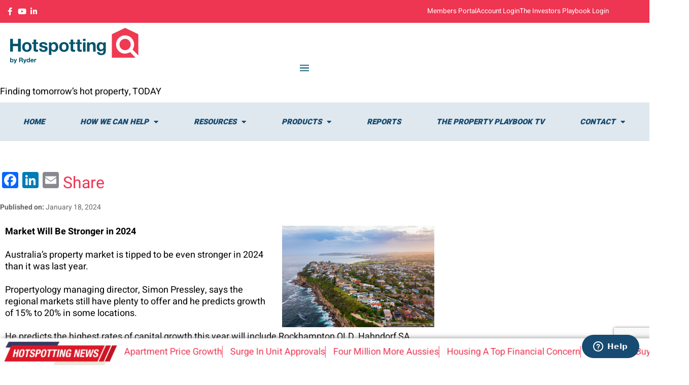

--- FILE ---
content_type: text/html; charset=UTF-8
request_url: https://www.hotspotting.com.au/market-will-be-stronger-in-2024/
body_size: 67312
content:
<!DOCTYPE html><html lang="en-AU"><head><meta charset="UTF-8"> <script src="[data-uri]" defer></script> <meta name="viewport" content="width=device-width, initial-scale=1"><link rel="profile" href="https://gmpg.org/xfn/11"><meta name='robots' content='index, follow, max-image-preview:large, max-snippet:-1, max-video-preview:-1' /> <script data-cfasync="false" data-pagespeed-no-defer>var gtm4wp_datalayer_name = "dataLayer";
	var dataLayer = dataLayer || [];
	const gtm4wp_use_sku_instead = 0;
	const gtm4wp_currency = 'AUD';
	const gtm4wp_product_per_impression = 10;
	const gtm4wp_clear_ecommerce = false;
	const gtm4wp_datalayer_max_timeout = 2000;</script> <script src="[data-uri]" defer></script> <title>Market Will Be Stronger in 2024 - Hotspotting</title><link rel="canonical" href="https://www.hotspotting.com.au/market-will-be-stronger-in-2024/" /><meta property="og:locale" content="en_US" /><meta property="og:type" content="article" /><meta property="og:title" content="Market Will Be Stronger in 2024 - Hotspotting" /><meta property="og:url" content="https://www.hotspotting.com.au/market-will-be-stronger-in-2024/" /><meta property="og:site_name" content="Hotspotting" /><meta property="article:published_time" content="2024-01-18T01:25:23+00:00" /><meta property="article:modified_time" content="2024-01-18T01:28:53+00:00" /><meta property="og:image" content="https://www.hotspotting.com.au/wp-content/uploads/2024/01/Market-Will-Be-Stronger-in-2024-1024x682.jpg" /><meta property="og:image:width" content="1024" /><meta property="og:image:height" content="682" /><meta property="og:image:type" content="image/jpeg" /><meta name="author" content="Michelle Hele" /><meta name="twitter:card" content="summary_large_image" /><meta name="twitter:label1" content="Written by" /><meta name="twitter:data1" content="Michelle Hele" /><meta name="twitter:label2" content="Est. reading time" /><meta name="twitter:data2" content="4 minutes" /> <script type="application/ld+json" class="yoast-schema-graph">{"@context":"https://schema.org","@graph":[{"@type":"Article","@id":"https://www.hotspotting.com.au/market-will-be-stronger-in-2024/#article","isPartOf":{"@id":"https://www.hotspotting.com.au/market-will-be-stronger-in-2024/"},"author":{"name":"Michelle Hele","@id":"https://www.hotspotting.com.au/#/schema/person/2239ced69a2ee38b549614acffc44990"},"headline":"Market Will Be Stronger in 2024","datePublished":"2024-01-18T01:25:23+00:00","dateModified":"2024-01-18T01:28:53+00:00","mainEntityOfPage":{"@id":"https://www.hotspotting.com.au/market-will-be-stronger-in-2024/"},"wordCount":811,"image":{"@id":"https://www.hotspotting.com.au/market-will-be-stronger-in-2024/#primaryimage"},"thumbnailUrl":"https://www.hotspotting.com.au/wp-content/uploads/2024/01/Market-Will-Be-Stronger-in-2024.jpg","articleSection":["News","Ticker"],"inLanguage":"en-AU"},{"@type":"WebPage","@id":"https://www.hotspotting.com.au/market-will-be-stronger-in-2024/","url":"https://www.hotspotting.com.au/market-will-be-stronger-in-2024/","name":"Market Will Be Stronger in 2024 - Hotspotting","isPartOf":{"@id":"https://www.hotspotting.com.au/#website"},"primaryImageOfPage":{"@id":"https://www.hotspotting.com.au/market-will-be-stronger-in-2024/#primaryimage"},"image":{"@id":"https://www.hotspotting.com.au/market-will-be-stronger-in-2024/#primaryimage"},"thumbnailUrl":"https://www.hotspotting.com.au/wp-content/uploads/2024/01/Market-Will-Be-Stronger-in-2024.jpg","datePublished":"2024-01-18T01:25:23+00:00","dateModified":"2024-01-18T01:28:53+00:00","author":{"@id":"https://www.hotspotting.com.au/#/schema/person/2239ced69a2ee38b549614acffc44990"},"breadcrumb":{"@id":"https://www.hotspotting.com.au/market-will-be-stronger-in-2024/#breadcrumb"},"inLanguage":"en-AU","potentialAction":[{"@type":"ReadAction","target":["https://www.hotspotting.com.au/market-will-be-stronger-in-2024/"]}]},{"@type":"ImageObject","inLanguage":"en-AU","@id":"https://www.hotspotting.com.au/market-will-be-stronger-in-2024/#primaryimage","url":"https://www.hotspotting.com.au/wp-content/uploads/2024/01/Market-Will-Be-Stronger-in-2024.jpg","contentUrl":"https://www.hotspotting.com.au/wp-content/uploads/2024/01/Market-Will-Be-Stronger-in-2024.jpg","width":2121,"height":1413,"caption":"Panoramic drone aerial view over Northern Beaches Sydney NSW Australia"},{"@type":"BreadcrumbList","@id":"https://www.hotspotting.com.au/market-will-be-stronger-in-2024/#breadcrumb","itemListElement":[{"@type":"ListItem","position":1,"name":"Home","item":"https://www.hotspotting.com.au/"},{"@type":"ListItem","position":2,"name":"Market Will Be Stronger in 2024"}]},{"@type":"WebSite","@id":"https://www.hotspotting.com.au/#website","url":"https://www.hotspotting.com.au/","name":"Hotspotting","description":"Finding Tomorrow's Hotspots Today","potentialAction":[{"@type":"SearchAction","target":{"@type":"EntryPoint","urlTemplate":"https://www.hotspotting.com.au/?s={search_term_string}"},"query-input":{"@type":"PropertyValueSpecification","valueRequired":true,"valueName":"search_term_string"}}],"inLanguage":"en-AU"},{"@type":"Person","@id":"https://www.hotspotting.com.au/#/schema/person/2239ced69a2ee38b549614acffc44990","name":"Michelle Hele","image":{"@type":"ImageObject","inLanguage":"en-AU","@id":"https://www.hotspotting.com.au/#/schema/person/image/","url":"https://www.hotspotting.com.au/wp-content/litespeed/avatar/18a3caa41579af2b567c95f086608148.jpg?ver=1768969927","contentUrl":"https://www.hotspotting.com.au/wp-content/litespeed/avatar/18a3caa41579af2b567c95f086608148.jpg?ver=1768969927","caption":"Michelle Hele"},"url":"https://www.hotspotting.com.au/author/michelle_hele/"}]}</script> <link rel='dns-prefetch' href='//www.googletagmanager.com' /><link rel='dns-prefetch' href='//static.addtoany.com' /><link rel='dns-prefetch' href='//www.google.com' /><link rel='dns-prefetch' href='//stats.wp.com' /><link rel="alternate" title="oEmbed (JSON)" type="application/json+oembed" href="https://www.hotspotting.com.au/wp-json/oembed/1.0/embed?url=https%3A%2F%2Fwww.hotspotting.com.au%2Fmarket-will-be-stronger-in-2024%2F" /><link rel="alternate" title="oEmbed (XML)" type="text/xml+oembed" href="https://www.hotspotting.com.au/wp-json/oembed/1.0/embed?url=https%3A%2F%2Fwww.hotspotting.com.au%2Fmarket-will-be-stronger-in-2024%2F&#038;format=xml" /><style id='wp-img-auto-sizes-contain-inline-css'>img:is([sizes=auto i],[sizes^="auto," i]){contain-intrinsic-size:3000px 1500px}
/*# sourceURL=wp-img-auto-sizes-contain-inline-css */</style><link rel='stylesheet' id='wc-blocks-integration-css' href='https://www.hotspotting.com.au/wp-content/plugins/woocommerce-subscriptions/build/index.css' media='all' /><link rel='stylesheet' id='acfwf-wc-cart-block-integration-css' href='https://www.hotspotting.com.au/wp-content/plugins/advanced-coupons-for-woocommerce-free/dist/assets/index-467dde24.css' media='all' /><link rel='stylesheet' id='acfwf-wc-checkout-block-integration-css' href='https://www.hotspotting.com.au/wp-content/plugins/advanced-coupons-for-woocommerce-free/dist/assets/index-2a7d8588.css' media='all' /><link rel='stylesheet' id='astra-theme-css-css' href='https://www.hotspotting.com.au/wp-content/themes/astra/assets/css/minified/main.min.css' media='all' /><style id='astra-theme-css-inline-css'>.ast-no-sidebar .entry-content .alignfull {margin-left: calc( -50vw + 50%);margin-right: calc( -50vw + 50%);max-width: 100vw;width: 100vw;}.ast-no-sidebar .entry-content .alignwide {margin-left: calc(-41vw + 50%);margin-right: calc(-41vw + 50%);max-width: unset;width: unset;}.ast-no-sidebar .entry-content .alignfull .alignfull,.ast-no-sidebar .entry-content .alignfull .alignwide,.ast-no-sidebar .entry-content .alignwide .alignfull,.ast-no-sidebar .entry-content .alignwide .alignwide,.ast-no-sidebar .entry-content .wp-block-column .alignfull,.ast-no-sidebar .entry-content .wp-block-column .alignwide{width: 100%;margin-left: auto;margin-right: auto;}.wp-block-gallery,.blocks-gallery-grid {margin: 0;}.wp-block-separator {max-width: 100px;}.wp-block-separator.is-style-wide,.wp-block-separator.is-style-dots {max-width: none;}.entry-content .has-2-columns .wp-block-column:first-child {padding-right: 10px;}.entry-content .has-2-columns .wp-block-column:last-child {padding-left: 10px;}@media (max-width: 782px) {.entry-content .wp-block-columns .wp-block-column {flex-basis: 100%;}.entry-content .has-2-columns .wp-block-column:first-child {padding-right: 0;}.entry-content .has-2-columns .wp-block-column:last-child {padding-left: 0;}}body .entry-content .wp-block-latest-posts {margin-left: 0;}body .entry-content .wp-block-latest-posts li {list-style: none;}.ast-no-sidebar .ast-container .entry-content .wp-block-latest-posts {margin-left: 0;}.ast-header-break-point .entry-content .alignwide {margin-left: auto;margin-right: auto;}.entry-content .blocks-gallery-item img {margin-bottom: auto;}.wp-block-pullquote {border-top: 4px solid #555d66;border-bottom: 4px solid #555d66;color: #40464d;}:root{--ast-post-nav-space:0;--ast-container-default-xlg-padding:6.67em;--ast-container-default-lg-padding:5.67em;--ast-container-default-slg-padding:4.34em;--ast-container-default-md-padding:3.34em;--ast-container-default-sm-padding:6.67em;--ast-container-default-xs-padding:2.4em;--ast-container-default-xxs-padding:1.4em;--ast-code-block-background:#EEEEEE;--ast-comment-inputs-background:#FAFAFA;--ast-normal-container-width:1200px;--ast-narrow-container-width:750px;--ast-blog-title-font-weight:normal;--ast-blog-meta-weight:inherit;--ast-global-color-primary:var(--ast-global-color-5);--ast-global-color-secondary:var(--ast-global-color-4);--ast-global-color-alternate-background:var(--ast-global-color-7);--ast-global-color-subtle-background:var(--ast-global-color-6);--ast-bg-style-guide:var( --ast-global-color-secondary,--ast-global-color-5 );--ast-shadow-style-guide:0px 0px 4px 0 #00000057;--ast-global-dark-bg-style:#fff;--ast-global-dark-lfs:#fbfbfb;--ast-widget-bg-color:#fafafa;--ast-wc-container-head-bg-color:#fbfbfb;--ast-title-layout-bg:#eeeeee;--ast-search-border-color:#e7e7e7;--ast-lifter-hover-bg:#e6e6e6;--ast-gallery-block-color:#000;--srfm-color-input-label:var(--ast-global-color-2);}html{font-size:93.75%;}a,.page-title{color:#ee3552;}a:hover,a:focus{color:var(--ast-global-color-1);}body,button,input,select,textarea,.ast-button,.ast-custom-button{font-family:-apple-system,BlinkMacSystemFont,Segoe UI,Roboto,Oxygen-Sans,Ubuntu,Cantarell,Helvetica Neue,sans-serif;font-weight:inherit;font-size:15px;font-size:1rem;line-height:var(--ast-body-line-height,1.65em);}blockquote{color:#000000;}h1,h2,h3,h4,h5,h6,.entry-content :where(h1,h2,h3,h4,h5,h6),.site-title,.site-title a{font-weight:600;}.ast-site-identity .site-title a{color:var(--ast-global-color-2);}.site-title{font-size:35px;font-size:2.3333333333333rem;display:block;}.site-header .site-description{font-size:15px;font-size:1rem;display:none;}.entry-title{font-size:26px;font-size:1.7333333333333rem;}.archive .ast-article-post .ast-article-inner,.blog .ast-article-post .ast-article-inner,.archive .ast-article-post .ast-article-inner:hover,.blog .ast-article-post .ast-article-inner:hover{overflow:hidden;}h1,.entry-content :where(h1){font-size:40px;font-size:2.6666666666667rem;font-weight:600;line-height:1.4em;}h2,.entry-content :where(h2){font-size:32px;font-size:2.1333333333333rem;font-weight:600;line-height:1.3em;}h3,.entry-content :where(h3){font-size:26px;font-size:1.7333333333333rem;font-weight:600;line-height:1.3em;}h4,.entry-content :where(h4){font-size:24px;font-size:1.6rem;line-height:1.2em;font-weight:600;}h5,.entry-content :where(h5){font-size:20px;font-size:1.3333333333333rem;line-height:1.2em;font-weight:600;}h6,.entry-content :where(h6){font-size:16px;font-size:1.0666666666667rem;line-height:1.25em;font-weight:600;}::selection{background-color:#000000;color:#ffffff;}body,h1,h2,h3,h4,h5,h6,.entry-title a,.entry-content :where(h1,h2,h3,h4,h5,h6){color:#333333;}.tagcloud a:hover,.tagcloud a:focus,.tagcloud a.current-item{color:#ffffff;border-color:#ee3552;background-color:#ee3552;}input:focus,input[type="text"]:focus,input[type="email"]:focus,input[type="url"]:focus,input[type="password"]:focus,input[type="reset"]:focus,input[type="search"]:focus,textarea:focus{border-color:#ee3552;}input[type="radio"]:checked,input[type=reset],input[type="checkbox"]:checked,input[type="checkbox"]:hover:checked,input[type="checkbox"]:focus:checked,input[type=range]::-webkit-slider-thumb{border-color:#ee3552;background-color:#ee3552;box-shadow:none;}.site-footer a:hover + .post-count,.site-footer a:focus + .post-count{background:#ee3552;border-color:#ee3552;}.single .nav-links .nav-previous,.single .nav-links .nav-next{color:#ee3552;}.entry-meta,.entry-meta *{line-height:1.45;color:#ee3552;}.entry-meta a:not(.ast-button):hover,.entry-meta a:not(.ast-button):hover *,.entry-meta a:not(.ast-button):focus,.entry-meta a:not(.ast-button):focus *,.page-links > .page-link,.page-links .page-link:hover,.post-navigation a:hover{color:var(--ast-global-color-1);}#cat option,.secondary .calendar_wrap thead a,.secondary .calendar_wrap thead a:visited{color:#ee3552;}.secondary .calendar_wrap #today,.ast-progress-val span{background:#ee3552;}.secondary a:hover + .post-count,.secondary a:focus + .post-count{background:#ee3552;border-color:#ee3552;}.calendar_wrap #today > a{color:#ffffff;}.page-links .page-link,.single .post-navigation a{color:#ee3552;}.ast-search-menu-icon .search-form button.search-submit{padding:0 4px;}.ast-search-menu-icon form.search-form{padding-right:0;}.ast-search-menu-icon.slide-search input.search-field{width:0;}.ast-header-search .ast-search-menu-icon.ast-dropdown-active .search-form,.ast-header-search .ast-search-menu-icon.ast-dropdown-active .search-field:focus{transition:all 0.2s;}.search-form input.search-field:focus{outline:none;}.ast-archive-title{color:#174b72;}.widget-title,.widget .wp-block-heading{font-size:21px;font-size:1.4rem;color:#174b72;}.ast-search-menu-icon.slide-search a:focus-visible:focus-visible,.astra-search-icon:focus-visible,#close:focus-visible,a:focus-visible,.ast-menu-toggle:focus-visible,.site .skip-link:focus-visible,.wp-block-loginout input:focus-visible,.wp-block-search.wp-block-search__button-inside .wp-block-search__inside-wrapper,.ast-header-navigation-arrow:focus-visible,.woocommerce .wc-proceed-to-checkout > .checkout-button:focus-visible,.woocommerce .woocommerce-MyAccount-navigation ul li a:focus-visible,.ast-orders-table__row .ast-orders-table__cell:focus-visible,.woocommerce .woocommerce-order-details .order-again > .button:focus-visible,.woocommerce .woocommerce-message a.button.wc-forward:focus-visible,.woocommerce #minus_qty:focus-visible,.woocommerce #plus_qty:focus-visible,a#ast-apply-coupon:focus-visible,.woocommerce .woocommerce-info a:focus-visible,.woocommerce .astra-shop-summary-wrap a:focus-visible,.woocommerce a.wc-forward:focus-visible,#ast-apply-coupon:focus-visible,.woocommerce-js .woocommerce-mini-cart-item a.remove:focus-visible,#close:focus-visible,.button.search-submit:focus-visible,#search_submit:focus,.normal-search:focus-visible,.ast-header-account-wrap:focus-visible,.woocommerce .ast-on-card-button.ast-quick-view-trigger:focus,.astra-cart-drawer-close:focus,.ast-single-variation:focus,.ast-woocommerce-product-gallery__image:focus,.ast-button:focus,.woocommerce-product-gallery--with-images [data-controls="prev"]:focus-visible,.woocommerce-product-gallery--with-images [data-controls="next"]:focus-visible,.ast-builder-button-wrap:has(.ast-custom-button-link:focus),.ast-builder-button-wrap .ast-custom-button-link:focus{outline-style:dotted;outline-color:inherit;outline-width:thin;}input:focus,input[type="text"]:focus,input[type="email"]:focus,input[type="url"]:focus,input[type="password"]:focus,input[type="reset"]:focus,input[type="search"]:focus,input[type="number"]:focus,textarea:focus,.wp-block-search__input:focus,[data-section="section-header-mobile-trigger"] .ast-button-wrap .ast-mobile-menu-trigger-minimal:focus,.ast-mobile-popup-drawer.active .menu-toggle-close:focus,.woocommerce-ordering select.orderby:focus,#ast-scroll-top:focus,#coupon_code:focus,.woocommerce-page #comment:focus,.woocommerce #reviews #respond input#submit:focus,.woocommerce a.add_to_cart_button:focus,.woocommerce .button.single_add_to_cart_button:focus,.woocommerce .woocommerce-cart-form button:focus,.woocommerce .woocommerce-cart-form__cart-item .quantity .qty:focus,.woocommerce .woocommerce-billing-fields .woocommerce-billing-fields__field-wrapper .woocommerce-input-wrapper > .input-text:focus,.woocommerce #order_comments:focus,.woocommerce #place_order:focus,.woocommerce .woocommerce-address-fields .woocommerce-address-fields__field-wrapper .woocommerce-input-wrapper > .input-text:focus,.woocommerce .woocommerce-MyAccount-content form button:focus,.woocommerce .woocommerce-MyAccount-content .woocommerce-EditAccountForm .woocommerce-form-row .woocommerce-Input.input-text:focus,.woocommerce .ast-woocommerce-container .woocommerce-pagination ul.page-numbers li a:focus,body #content .woocommerce form .form-row .select2-container--default .select2-selection--single:focus,#ast-coupon-code:focus,.woocommerce.woocommerce-js .quantity input[type=number]:focus,.woocommerce-js .woocommerce-mini-cart-item .quantity input[type=number]:focus,.woocommerce p#ast-coupon-trigger:focus{border-style:dotted;border-color:inherit;border-width:thin;}input{outline:none;}.woocommerce-js input[type=text]:focus,.woocommerce-js input[type=email]:focus,.woocommerce-js textarea:focus,input[type=number]:focus,.comments-area textarea#comment:focus,.comments-area textarea#comment:active,.comments-area .ast-comment-formwrap input[type="text"]:focus,.comments-area .ast-comment-formwrap input[type="text"]:active{outline-style:unset;outline-color:inherit;outline-width:thin;}.ast-logo-title-inline .site-logo-img{padding-right:1em;}body .ast-oembed-container *{position:absolute;top:0;width:100%;height:100%;left:0;}body .wp-block-embed-pocket-casts .ast-oembed-container *{position:unset;}.ast-single-post-featured-section + article {margin-top: 2em;}.site-content .ast-single-post-featured-section img {width: 100%;overflow: hidden;object-fit: cover;}.site > .ast-single-related-posts-container {margin-top: 0;}@media (min-width: 922px) {.ast-desktop .ast-container--narrow {max-width: var(--ast-narrow-container-width);margin: 0 auto;}}.ast-page-builder-template .hentry {margin: 0;}.ast-page-builder-template .site-content > .ast-container {max-width: 100%;padding: 0;}.ast-page-builder-template .site .site-content #primary {padding: 0;margin: 0;}.ast-page-builder-template .no-results {text-align: center;margin: 4em auto;}.ast-page-builder-template .ast-pagination {padding: 2em;}.ast-page-builder-template .entry-header.ast-no-title.ast-no-thumbnail {margin-top: 0;}.ast-page-builder-template .entry-header.ast-header-without-markup {margin-top: 0;margin-bottom: 0;}.ast-page-builder-template .entry-header.ast-no-title.ast-no-meta {margin-bottom: 0;}.ast-page-builder-template.single .post-navigation {padding-bottom: 2em;}.ast-page-builder-template.single-post .site-content > .ast-container {max-width: 100%;}.ast-page-builder-template .entry-header {margin-top: 4em;margin-left: auto;margin-right: auto;padding-left: 20px;padding-right: 20px;}.single.ast-page-builder-template .entry-header {padding-left: 20px;padding-right: 20px;}.ast-page-builder-template .ast-archive-description {margin: 4em auto 0;padding-left: 20px;padding-right: 20px;}@media (max-width:921.9px){#ast-desktop-header{display:none;}}@media (min-width:922px){#ast-mobile-header{display:none;}}@media( max-width: 420px ) {.single .nav-links .nav-previous,.single .nav-links .nav-next {width: 100%;text-align: center;}}.wp-block-buttons.aligncenter{justify-content:center;}@media (max-width:921px){.ast-theme-transparent-header #primary,.ast-theme-transparent-header #secondary{padding:0;}}@media (max-width:921px){.ast-plain-container.ast-no-sidebar #primary{padding:0;}}.ast-plain-container.ast-no-sidebar #primary{margin-top:0;margin-bottom:0;}@media (min-width:1200px){.wp-block-group .has-background{padding:20px;}}@media (min-width:1200px){.wp-block-cover-image.alignwide .wp-block-cover__inner-container,.wp-block-cover.alignwide .wp-block-cover__inner-container,.wp-block-cover-image.alignfull .wp-block-cover__inner-container,.wp-block-cover.alignfull .wp-block-cover__inner-container{width:100%;}}.wp-block-columns{margin-bottom:unset;}.wp-block-image.size-full{margin:2rem 0;}.wp-block-separator.has-background{padding:0;}.wp-block-gallery{margin-bottom:1.6em;}.wp-block-group{padding-top:4em;padding-bottom:4em;}.wp-block-group__inner-container .wp-block-columns:last-child,.wp-block-group__inner-container :last-child,.wp-block-table table{margin-bottom:0;}.blocks-gallery-grid{width:100%;}.wp-block-navigation-link__content{padding:5px 0;}.wp-block-group .wp-block-group .has-text-align-center,.wp-block-group .wp-block-column .has-text-align-center{max-width:100%;}.has-text-align-center{margin:0 auto;}@media (max-width:1200px){.wp-block-group{padding:3em;}.wp-block-group .wp-block-group{padding:1.5em;}.wp-block-columns,.wp-block-column{margin:1rem 0;}}@media (min-width:921px){.wp-block-columns .wp-block-group{padding:2em;}}@media (max-width:544px){.wp-block-cover-image .wp-block-cover__inner-container,.wp-block-cover .wp-block-cover__inner-container{width:unset;}.wp-block-cover,.wp-block-cover-image{padding:2em 0;}.wp-block-group,.wp-block-cover{padding:2em;}.wp-block-media-text__media img,.wp-block-media-text__media video{width:unset;max-width:100%;}.wp-block-media-text.has-background .wp-block-media-text__content{padding:1em;}}.wp-block-image.aligncenter{margin-left:auto;margin-right:auto;}.wp-block-table.aligncenter{margin-left:auto;margin-right:auto;}@media (min-width:544px){.entry-content .wp-block-media-text.has-media-on-the-right .wp-block-media-text__content{padding:0 8% 0 0;}.entry-content .wp-block-media-text .wp-block-media-text__content{padding:0 0 0 8%;}.ast-plain-container .site-content .entry-content .has-custom-content-position.is-position-bottom-left > *,.ast-plain-container .site-content .entry-content .has-custom-content-position.is-position-bottom-right > *,.ast-plain-container .site-content .entry-content .has-custom-content-position.is-position-top-left > *,.ast-plain-container .site-content .entry-content .has-custom-content-position.is-position-top-right > *,.ast-plain-container .site-content .entry-content .has-custom-content-position.is-position-center-right > *,.ast-plain-container .site-content .entry-content .has-custom-content-position.is-position-center-left > *{margin:0;}}@media (max-width:544px){.entry-content .wp-block-media-text .wp-block-media-text__content{padding:8% 0;}.wp-block-media-text .wp-block-media-text__media img{width:auto;max-width:100%;}}.wp-block-button.is-style-outline .wp-block-button__link{border-color:#000000;border-top-width:1px;border-right-width:1px;border-bottom-width:1px;border-left-width:1px;}div.wp-block-button.is-style-outline > .wp-block-button__link:not(.has-text-color),div.wp-block-button.wp-block-button__link.is-style-outline:not(.has-text-color){color:#000000;}.wp-block-button.is-style-outline .wp-block-button__link:hover,.wp-block-buttons .wp-block-button.is-style-outline .wp-block-button__link:focus,.wp-block-buttons .wp-block-button.is-style-outline > .wp-block-button__link:not(.has-text-color):hover,.wp-block-buttons .wp-block-button.wp-block-button__link.is-style-outline:not(.has-text-color):hover{color:#ffffff;background-color:var(--ast-global-color-1);border-color:var(--ast-global-color-1);}.post-page-numbers.current .page-link,.ast-pagination .page-numbers.current{color:#ffffff;border-color:#000000;background-color:#000000;}@media (min-width:544px){.entry-content > .alignleft{margin-right:20px;}.entry-content > .alignright{margin-left:20px;}}.wp-block-button.is-style-outline .wp-block-button__link{border-top-width:1px;border-right-width:1px;border-bottom-width:1px;border-left-width:1px;}.wp-block-button.is-style-outline .wp-block-button__link.wp-element-button,.ast-outline-button{border-color:#000000;font-family:inherit;font-weight:inherit;line-height:1em;border-top-left-radius:14px;border-top-right-radius:14px;border-bottom-right-radius:14px;border-bottom-left-radius:14px;}.wp-block-buttons .wp-block-button.is-style-outline > .wp-block-button__link:not(.has-text-color),.wp-block-buttons .wp-block-button.wp-block-button__link.is-style-outline:not(.has-text-color),.ast-outline-button{color:#000000;}.wp-block-button.is-style-outline .wp-block-button__link:hover,.wp-block-buttons .wp-block-button.is-style-outline .wp-block-button__link:focus,.wp-block-buttons .wp-block-button.is-style-outline > .wp-block-button__link:not(.has-text-color):hover,.wp-block-buttons .wp-block-button.wp-block-button__link.is-style-outline:not(.has-text-color):hover,.ast-outline-button:hover,.ast-outline-button:focus,.wp-block-uagb-buttons-child .uagb-buttons-repeater.ast-outline-button:hover,.wp-block-uagb-buttons-child .uagb-buttons-repeater.ast-outline-button:focus{color:#ffffff;background-color:var(--ast-global-color-1);border-color:var(--ast-global-color-1);}.wp-block-button .wp-block-button__link.wp-element-button.is-style-outline:not(.has-background),.wp-block-button.is-style-outline>.wp-block-button__link.wp-element-button:not(.has-background),.ast-outline-button{background-color:transparent;}.entry-content[data-ast-blocks-layout] > figure{margin-bottom:1em;}h1.widget-title{font-weight:600;}h2.widget-title{font-weight:600;}h3.widget-title{font-weight:600;}.elementor-widget-container .elementor-loop-container .e-loop-item[data-elementor-type="loop-item"]{width:100%;}.review-rating{display:flex;align-items:center;order:2;}@media (max-width:921px){.ast-left-sidebar #content > .ast-container{display:flex;flex-direction:column-reverse;width:100%;}.ast-separate-container .ast-article-post,.ast-separate-container .ast-article-single{padding:1.5em 2.14em;}.ast-author-box img.avatar{margin:20px 0 0 0;}}@media (min-width:922px){.ast-separate-container.ast-right-sidebar #primary,.ast-separate-container.ast-left-sidebar #primary{border:0;}.search-no-results.ast-separate-container #primary{margin-bottom:4em;}}.elementor-widget-button .elementor-button{border-style:solid;text-decoration:none;border-top-width:1px;border-right-width:1px;border-left-width:1px;border-bottom-width:1px;}body .elementor-button.elementor-size-sm,body .elementor-button.elementor-size-xs,body .elementor-button.elementor-size-md,body .elementor-button.elementor-size-lg,body .elementor-button.elementor-size-xl,body .elementor-button{border-top-left-radius:14px;border-top-right-radius:14px;border-bottom-right-radius:14px;border-bottom-left-radius:14px;padding-top:15px;padding-right:40px;padding-bottom:15px;padding-left:40px;}.elementor-widget-button .elementor-button{border-color:#000000;background-color:transparent;}.elementor-widget-button .elementor-button:hover,.elementor-widget-button .elementor-button:focus{color:#ffffff;background-color:var(--ast-global-color-1);border-color:var(--ast-global-color-1);}.wp-block-button .wp-block-button__link ,.elementor-widget-button .elementor-button{color:#000000;}.elementor-widget-button .elementor-button{line-height:1em;}.wp-block-button .wp-block-button__link:hover,.wp-block-button .wp-block-button__link:focus{color:#ffffff;background-color:var(--ast-global-color-1);border-color:var(--ast-global-color-1);}.elementor-widget-heading h1.elementor-heading-title{line-height:1.4em;}.elementor-widget-heading h2.elementor-heading-title{line-height:1.3em;}.elementor-widget-heading h3.elementor-heading-title{line-height:1.3em;}.elementor-widget-heading h4.elementor-heading-title{line-height:1.2em;}.elementor-widget-heading h5.elementor-heading-title{line-height:1.2em;}.elementor-widget-heading h6.elementor-heading-title{line-height:1.25em;}.wp-block-button .wp-block-button__link{border-style:solid;border-top-width:1px;border-right-width:1px;border-left-width:1px;border-bottom-width:1px;border-color:#000000;background-color:transparent;color:#000000;font-family:inherit;font-weight:inherit;line-height:1em;border-top-left-radius:14px;border-top-right-radius:14px;border-bottom-right-radius:14px;border-bottom-left-radius:14px;padding-top:15px;padding-right:40px;padding-bottom:15px;padding-left:40px;}.menu-toggle,button,.ast-button,.ast-custom-button,.button,input#submit,input[type="button"],input[type="submit"],input[type="reset"],form[CLASS*="wp-block-search__"].wp-block-search .wp-block-search__inside-wrapper .wp-block-search__button,body .wp-block-file .wp-block-file__button{border-style:solid;border-top-width:1px;border-right-width:1px;border-left-width:1px;border-bottom-width:1px;color:#000000;border-color:#000000;background-color:transparent;padding-top:15px;padding-right:40px;padding-bottom:15px;padding-left:40px;font-family:inherit;font-weight:inherit;line-height:1em;border-top-left-radius:14px;border-top-right-radius:14px;border-bottom-right-radius:14px;border-bottom-left-radius:14px;}button:focus,.menu-toggle:hover,button:hover,.ast-button:hover,.ast-custom-button:hover .button:hover,.ast-custom-button:hover ,input[type=reset]:hover,input[type=reset]:focus,input#submit:hover,input#submit:focus,input[type="button"]:hover,input[type="button"]:focus,input[type="submit"]:hover,input[type="submit"]:focus,form[CLASS*="wp-block-search__"].wp-block-search .wp-block-search__inside-wrapper .wp-block-search__button:hover,form[CLASS*="wp-block-search__"].wp-block-search .wp-block-search__inside-wrapper .wp-block-search__button:focus,body .wp-block-file .wp-block-file__button:hover,body .wp-block-file .wp-block-file__button:focus{color:#ffffff;background-color:var(--ast-global-color-1);border-color:var(--ast-global-color-1);}@media (max-width:921px){.ast-mobile-header-stack .main-header-bar .ast-search-menu-icon{display:inline-block;}.ast-header-break-point.ast-header-custom-item-outside .ast-mobile-header-stack .main-header-bar .ast-search-icon{margin:0;}.ast-comment-avatar-wrap img{max-width:2.5em;}.ast-comment-meta{padding:0 1.8888em 1.3333em;}.ast-separate-container .ast-comment-list li.depth-1{padding:1.5em 2.14em;}.ast-separate-container .comment-respond{padding:2em 2.14em;}}@media (min-width:544px){.ast-container{max-width:100%;}}@media (max-width:544px){.ast-separate-container .ast-article-post,.ast-separate-container .ast-article-single,.ast-separate-container .comments-title,.ast-separate-container .ast-archive-description{padding:1.5em 1em;}.ast-separate-container #content .ast-container{padding-left:0.54em;padding-right:0.54em;}.ast-separate-container .ast-comment-list .bypostauthor{padding:.5em;}.ast-search-menu-icon.ast-dropdown-active .search-field{width:170px;}} #ast-mobile-header .ast-site-header-cart-li a{pointer-events:none;}.ast-separate-container{background-color:var(--ast-global-color-4);}.entry-content > .wp-block-group,.entry-content > .wp-block-media-text,.entry-content > .wp-block-cover,.entry-content > .wp-block-columns{max-width:58em;width:calc(100% - 4em);margin-left:auto;margin-right:auto;}.entry-content [class*="__inner-container"] > .alignfull{max-width:100%;margin-left:0;margin-right:0;}.entry-content [class*="__inner-container"] > *:not(.alignwide):not(.alignfull):not(.alignleft):not(.alignright){margin-left:auto;margin-right:auto;}.entry-content [class*="__inner-container"] > *:not(.alignwide):not(p):not(.alignfull):not(.alignleft):not(.alignright):not(.is-style-wide):not(iframe){max-width:50rem;width:100%;}@media (min-width:921px){.entry-content > .wp-block-group.alignwide.has-background,.entry-content > .wp-block-group.alignfull.has-background,.entry-content > .wp-block-cover.alignwide,.entry-content > .wp-block-cover.alignfull,.entry-content > .wp-block-columns.has-background.alignwide,.entry-content > .wp-block-columns.has-background.alignfull{margin-top:0;margin-bottom:0;padding:6em 4em;}.entry-content > .wp-block-columns.has-background{margin-bottom:0;}}@media (min-width:1200px){.entry-content .alignfull p{max-width:1200px;}.entry-content .alignfull{max-width:100%;width:100%;}.ast-page-builder-template .entry-content .alignwide,.entry-content [class*="__inner-container"] > .alignwide{max-width:1200px;margin-left:0;margin-right:0;}.entry-content .alignfull [class*="__inner-container"] > .alignwide{max-width:80rem;}}@media (min-width:545px){.site-main .entry-content > .alignwide{margin:0 auto;}.wp-block-group.has-background,.entry-content > .wp-block-cover,.entry-content > .wp-block-columns.has-background{padding:4em;margin-top:0;margin-bottom:0;}.entry-content .wp-block-media-text.alignfull .wp-block-media-text__content,.entry-content .wp-block-media-text.has-background .wp-block-media-text__content{padding:0 8%;}}@media (max-width:921px){.site-title{display:block;}.site-header .site-description{display:none;}h1,.entry-content :where(h1){font-size:30px;}h2,.entry-content :where(h2){font-size:25px;}h3,.entry-content :where(h3){font-size:20px;}}@media (max-width:544px){.site-title{display:block;}.site-header .site-description{display:none;}h1,.entry-content :where(h1){font-size:30px;}h2,.entry-content :where(h2){font-size:25px;}h3,.entry-content :where(h3){font-size:20px;}}@media (max-width:921px){html{font-size:85.5%;}}@media (max-width:544px){html{font-size:85.5%;}}@media (min-width:922px){.ast-container{max-width:1240px;}}@media (min-width:922px){.site-content .ast-container{display:flex;}}@media (max-width:921px){.site-content .ast-container{flex-direction:column;}}@media (min-width:922px){.main-header-menu .sub-menu .menu-item.ast-left-align-sub-menu:hover > .sub-menu,.main-header-menu .sub-menu .menu-item.ast-left-align-sub-menu.focus > .sub-menu{margin-left:-0px;}}.site .comments-area{padding-bottom:3em;}.wp-block-search {margin-bottom: 20px;}.wp-block-site-tagline {margin-top: 20px;}form.wp-block-search .wp-block-search__input,.wp-block-search.wp-block-search__button-inside .wp-block-search__inside-wrapper {border-color: #eaeaea;background: #fafafa;}.wp-block-search.wp-block-search__button-inside .wp-block-search__inside-wrapper .wp-block-search__input:focus,.wp-block-loginout input:focus {outline: thin dotted;}.wp-block-loginout input:focus {border-color: transparent;} form.wp-block-search .wp-block-search__inside-wrapper .wp-block-search__input {padding: 12px;}form.wp-block-search .wp-block-search__button svg {fill: currentColor;width: 20px;height: 20px;}.wp-block-loginout p label {display: block;}.wp-block-loginout p:not(.login-remember):not(.login-submit) input {width: 100%;}.wp-block-loginout .login-remember input {width: 1.1rem;height: 1.1rem;margin: 0 5px 4px 0;vertical-align: middle;}.wp-block-file {display: flex;align-items: center;flex-wrap: wrap;justify-content: space-between;}.wp-block-pullquote {border: none;}.wp-block-pullquote blockquote::before {content: "\201D";font-family: "Helvetica",sans-serif;display: flex;transform: rotate( 180deg );font-size: 6rem;font-style: normal;line-height: 1;font-weight: bold;align-items: center;justify-content: center;}.has-text-align-right > blockquote::before {justify-content: flex-start;}.has-text-align-left > blockquote::before {justify-content: flex-end;}figure.wp-block-pullquote.is-style-solid-color blockquote {max-width: 100%;text-align: inherit;}blockquote {padding: 0 1.2em 1.2em;}.wp-block-button__link {border: 2px solid currentColor;}body .wp-block-file .wp-block-file__button {text-decoration: none;}ul.wp-block-categories-list.wp-block-categories,ul.wp-block-archives-list.wp-block-archives {list-style-type: none;}ul,ol {margin-left: 20px;}figure.alignright figcaption {text-align: right;}:root .has-ast-global-color-0-color{color:var(--ast-global-color-0);}:root .has-ast-global-color-0-background-color{background-color:var(--ast-global-color-0);}:root .wp-block-button .has-ast-global-color-0-color{color:var(--ast-global-color-0);}:root .wp-block-button .has-ast-global-color-0-background-color{background-color:var(--ast-global-color-0);}:root .has-ast-global-color-1-color{color:var(--ast-global-color-1);}:root .has-ast-global-color-1-background-color{background-color:var(--ast-global-color-1);}:root .wp-block-button .has-ast-global-color-1-color{color:var(--ast-global-color-1);}:root .wp-block-button .has-ast-global-color-1-background-color{background-color:var(--ast-global-color-1);}:root .has-ast-global-color-2-color{color:var(--ast-global-color-2);}:root .has-ast-global-color-2-background-color{background-color:var(--ast-global-color-2);}:root .wp-block-button .has-ast-global-color-2-color{color:var(--ast-global-color-2);}:root .wp-block-button .has-ast-global-color-2-background-color{background-color:var(--ast-global-color-2);}:root .has-ast-global-color-3-color{color:var(--ast-global-color-3);}:root .has-ast-global-color-3-background-color{background-color:var(--ast-global-color-3);}:root .wp-block-button .has-ast-global-color-3-color{color:var(--ast-global-color-3);}:root .wp-block-button .has-ast-global-color-3-background-color{background-color:var(--ast-global-color-3);}:root .has-ast-global-color-4-color{color:var(--ast-global-color-4);}:root .has-ast-global-color-4-background-color{background-color:var(--ast-global-color-4);}:root .wp-block-button .has-ast-global-color-4-color{color:var(--ast-global-color-4);}:root .wp-block-button .has-ast-global-color-4-background-color{background-color:var(--ast-global-color-4);}:root .has-ast-global-color-5-color{color:var(--ast-global-color-5);}:root .has-ast-global-color-5-background-color{background-color:var(--ast-global-color-5);}:root .wp-block-button .has-ast-global-color-5-color{color:var(--ast-global-color-5);}:root .wp-block-button .has-ast-global-color-5-background-color{background-color:var(--ast-global-color-5);}:root .has-ast-global-color-6-color{color:var(--ast-global-color-6);}:root .has-ast-global-color-6-background-color{background-color:var(--ast-global-color-6);}:root .wp-block-button .has-ast-global-color-6-color{color:var(--ast-global-color-6);}:root .wp-block-button .has-ast-global-color-6-background-color{background-color:var(--ast-global-color-6);}:root .has-ast-global-color-7-color{color:var(--ast-global-color-7);}:root .has-ast-global-color-7-background-color{background-color:var(--ast-global-color-7);}:root .wp-block-button .has-ast-global-color-7-color{color:var(--ast-global-color-7);}:root .wp-block-button .has-ast-global-color-7-background-color{background-color:var(--ast-global-color-7);}:root .has-ast-global-color-8-color{color:var(--ast-global-color-8);}:root .has-ast-global-color-8-background-color{background-color:var(--ast-global-color-8);}:root .wp-block-button .has-ast-global-color-8-color{color:var(--ast-global-color-8);}:root .wp-block-button .has-ast-global-color-8-background-color{background-color:var(--ast-global-color-8);}:root{--ast-global-color-0:#0170B9;--ast-global-color-1:#3a3a3a;--ast-global-color-2:#3a3a3a;--ast-global-color-3:#4B4F58;--ast-global-color-4:#F5F5F5;--ast-global-color-5:#FFFFFF;--ast-global-color-6:#E5E5E5;--ast-global-color-7:#424242;--ast-global-color-8:#000000;}:root {--ast-border-color : #dddddd;}.ast-single-entry-banner {-js-display: flex;display: flex;flex-direction: column;justify-content: center;text-align: center;position: relative;background: var(--ast-title-layout-bg);}.ast-single-entry-banner[data-banner-layout="layout-1"] {max-width: 1200px;background: inherit;padding: 20px 0;}.ast-single-entry-banner[data-banner-width-type="custom"] {margin: 0 auto;width: 100%;}.ast-single-entry-banner + .site-content .entry-header {margin-bottom: 0;}.site .ast-author-avatar {--ast-author-avatar-size: ;}a.ast-underline-text {text-decoration: underline;}.ast-container > .ast-terms-link {position: relative;display: block;}a.ast-button.ast-badge-tax {padding: 4px 8px;border-radius: 3px;font-size: inherit;}header.entry-header{text-align:left;}header.entry-header > *:not(:last-child){margin-bottom:10px;}@media (max-width:921px){header.entry-header{text-align:left;}}@media (max-width:544px){header.entry-header{text-align:left;}}.ast-archive-entry-banner {-js-display: flex;display: flex;flex-direction: column;justify-content: center;text-align: center;position: relative;background: var(--ast-title-layout-bg);}.ast-archive-entry-banner[data-banner-width-type="custom"] {margin: 0 auto;width: 100%;}.ast-archive-entry-banner[data-banner-layout="layout-1"] {background: inherit;padding: 20px 0;text-align: left;}body.archive .ast-archive-description{max-width:1200px;width:100%;text-align:left;padding-top:3em;padding-right:3em;padding-bottom:3em;padding-left:3em;}body.archive .ast-archive-description .ast-archive-title,body.archive .ast-archive-description .ast-archive-title *{font-size:40px;font-size:2.6666666666667rem;}body.archive .ast-archive-description > *:not(:last-child){margin-bottom:10px;}@media (max-width:921px){body.archive .ast-archive-description{text-align:left;}}@media (max-width:544px){body.archive .ast-archive-description{text-align:left;}}.ast-breadcrumbs .trail-browse,.ast-breadcrumbs .trail-items,.ast-breadcrumbs .trail-items li{display:inline-block;margin:0;padding:0;border:none;background:inherit;text-indent:0;text-decoration:none;}.ast-breadcrumbs .trail-browse{font-size:inherit;font-style:inherit;font-weight:inherit;color:inherit;}.ast-breadcrumbs .trail-items{list-style:none;}.trail-items li::after{padding:0 0.3em;content:"\00bb";}.trail-items li:last-of-type::after{display:none;}h1,h2,h3,h4,h5,h6,.entry-content :where(h1,h2,h3,h4,h5,h6){color:#174b72;}.entry-title a{color:#174b72;}@media (max-width:921px){.ast-builder-grid-row-container.ast-builder-grid-row-tablet-3-firstrow .ast-builder-grid-row > *:first-child,.ast-builder-grid-row-container.ast-builder-grid-row-tablet-3-lastrow .ast-builder-grid-row > *:last-child{grid-column:1 / -1;}}@media (max-width:544px){.ast-builder-grid-row-container.ast-builder-grid-row-mobile-3-firstrow .ast-builder-grid-row > *:first-child,.ast-builder-grid-row-container.ast-builder-grid-row-mobile-3-lastrow .ast-builder-grid-row > *:last-child{grid-column:1 / -1;}}.ast-builder-layout-element[data-section="title_tagline"]{display:flex;}@media (max-width:921px){.ast-header-break-point .ast-builder-layout-element[data-section="title_tagline"]{display:flex;}}@media (max-width:544px){.ast-header-break-point .ast-builder-layout-element[data-section="title_tagline"]{display:flex;}}.ast-builder-menu-1{font-family:inherit;font-weight:inherit;}.ast-builder-menu-1 .sub-menu,.ast-builder-menu-1 .inline-on-mobile .sub-menu{border-top-width:2px;border-bottom-width:0px;border-right-width:0px;border-left-width:0px;border-color:#000000;border-style:solid;}.ast-builder-menu-1 .sub-menu .sub-menu{top:-2px;}.ast-builder-menu-1 .main-header-menu > .menu-item > .sub-menu,.ast-builder-menu-1 .main-header-menu > .menu-item > .astra-full-megamenu-wrapper{margin-top:0px;}.ast-desktop .ast-builder-menu-1 .main-header-menu > .menu-item > .sub-menu:before,.ast-desktop .ast-builder-menu-1 .main-header-menu > .menu-item > .astra-full-megamenu-wrapper:before{height:calc( 0px + 2px + 5px );}.ast-desktop .ast-builder-menu-1 .menu-item .sub-menu .menu-link{border-style:none;}@media (max-width:921px){.ast-header-break-point .ast-builder-menu-1 .menu-item.menu-item-has-children > .ast-menu-toggle{top:0;}.ast-builder-menu-1 .inline-on-mobile .menu-item.menu-item-has-children > .ast-menu-toggle{right:-15px;}.ast-builder-menu-1 .menu-item-has-children > .menu-link:after{content:unset;}.ast-builder-menu-1 .main-header-menu > .menu-item > .sub-menu,.ast-builder-menu-1 .main-header-menu > .menu-item > .astra-full-megamenu-wrapper{margin-top:0;}}@media (max-width:544px){.ast-header-break-point .ast-builder-menu-1 .menu-item.menu-item-has-children > .ast-menu-toggle{top:0;}.ast-builder-menu-1 .main-header-menu > .menu-item > .sub-menu,.ast-builder-menu-1 .main-header-menu > .menu-item > .astra-full-megamenu-wrapper{margin-top:0;}}.ast-builder-menu-1{display:flex;}@media (max-width:921px){.ast-header-break-point .ast-builder-menu-1{display:flex;}}@media (max-width:544px){.ast-header-break-point .ast-builder-menu-1{display:flex;}}.site-below-footer-wrap{padding-top:20px;padding-bottom:20px;}.site-below-footer-wrap[data-section="section-below-footer-builder"]{background-color:var( --ast-global-color-primary,--ast-global-color-4 );min-height:80px;border-style:solid;border-width:0px;border-top-width:1px;border-top-color:var(--ast-global-color-subtle-background,--ast-global-color-6);}.site-below-footer-wrap[data-section="section-below-footer-builder"] .ast-builder-grid-row{max-width:1200px;min-height:80px;margin-left:auto;margin-right:auto;}.site-below-footer-wrap[data-section="section-below-footer-builder"] .ast-builder-grid-row,.site-below-footer-wrap[data-section="section-below-footer-builder"] .site-footer-section{align-items:flex-start;}.site-below-footer-wrap[data-section="section-below-footer-builder"].ast-footer-row-inline .site-footer-section{display:flex;margin-bottom:0;}.ast-builder-grid-row-full .ast-builder-grid-row{grid-template-columns:1fr;}@media (max-width:921px){.site-below-footer-wrap[data-section="section-below-footer-builder"].ast-footer-row-tablet-inline .site-footer-section{display:flex;margin-bottom:0;}.site-below-footer-wrap[data-section="section-below-footer-builder"].ast-footer-row-tablet-stack .site-footer-section{display:block;margin-bottom:10px;}.ast-builder-grid-row-container.ast-builder-grid-row-tablet-full .ast-builder-grid-row{grid-template-columns:1fr;}}@media (max-width:544px){.site-below-footer-wrap[data-section="section-below-footer-builder"].ast-footer-row-mobile-inline .site-footer-section{display:flex;margin-bottom:0;}.site-below-footer-wrap[data-section="section-below-footer-builder"].ast-footer-row-mobile-stack .site-footer-section{display:block;margin-bottom:10px;}.ast-builder-grid-row-container.ast-builder-grid-row-mobile-full .ast-builder-grid-row{grid-template-columns:1fr;}}.site-below-footer-wrap[data-section="section-below-footer-builder"]{display:grid;}@media (max-width:921px){.ast-header-break-point .site-below-footer-wrap[data-section="section-below-footer-builder"]{display:grid;}}@media (max-width:544px){.ast-header-break-point .site-below-footer-wrap[data-section="section-below-footer-builder"]{display:grid;}}.ast-footer-copyright{text-align:center;}.ast-footer-copyright.site-footer-focus-item {color:#333333;}@media (max-width:921px){.ast-footer-copyright{text-align:center;}}@media (max-width:544px){.ast-footer-copyright{text-align:center;}}.ast-footer-copyright.ast-builder-layout-element{display:flex;}@media (max-width:921px){.ast-header-break-point .ast-footer-copyright.ast-builder-layout-element{display:flex;}}@media (max-width:544px){.ast-header-break-point .ast-footer-copyright.ast-builder-layout-element{display:flex;}}.footer-widget-area.widget-area.site-footer-focus-item{width:auto;}.ast-footer-row-inline .footer-widget-area.widget-area.site-footer-focus-item{width:100%;}.elementor-widget-heading .elementor-heading-title{margin:0;}.elementor-page .ast-menu-toggle{color:unset !important;background:unset !important;}.elementor-post.elementor-grid-item.hentry{margin-bottom:0;}.woocommerce div.product .elementor-element.elementor-products-grid .related.products ul.products li.product,.elementor-element .elementor-wc-products .woocommerce[class*='columns-'] ul.products li.product{width:auto;margin:0;float:none;}.elementor-toc__list-wrapper{margin:0;}body .elementor hr{background-color:#ccc;margin:0;}.ast-left-sidebar .elementor-section.elementor-section-stretched,.ast-right-sidebar .elementor-section.elementor-section-stretched{max-width:100%;left:0 !important;}.elementor-posts-container [CLASS*="ast-width-"]{width:100%;}.elementor-template-full-width .ast-container{display:block;}.elementor-screen-only,.screen-reader-text,.screen-reader-text span,.ui-helper-hidden-accessible{top:0 !important;}@media (max-width:544px){.elementor-element .elementor-wc-products .woocommerce[class*="columns-"] ul.products li.product{width:auto;margin:0;}.elementor-element .woocommerce .woocommerce-result-count{float:none;}}.ast-header-break-point .main-header-bar{border-bottom-width:1px;}@media (min-width:922px){.main-header-bar{border-bottom-width:1px;}}.main-header-menu .menu-item, #astra-footer-menu .menu-item, .main-header-bar .ast-masthead-custom-menu-items{-js-display:flex;display:flex;-webkit-box-pack:center;-webkit-justify-content:center;-moz-box-pack:center;-ms-flex-pack:center;justify-content:center;-webkit-box-orient:vertical;-webkit-box-direction:normal;-webkit-flex-direction:column;-moz-box-orient:vertical;-moz-box-direction:normal;-ms-flex-direction:column;flex-direction:column;}.main-header-menu > .menu-item > .menu-link, #astra-footer-menu > .menu-item > .menu-link{height:100%;-webkit-box-align:center;-webkit-align-items:center;-moz-box-align:center;-ms-flex-align:center;align-items:center;-js-display:flex;display:flex;}.ast-header-break-point .main-navigation ul .menu-item .menu-link .icon-arrow:first-of-type svg{top:.2em;margin-top:0px;margin-left:0px;width:.65em;transform:translate(0, -2px) rotateZ(270deg);}.ast-mobile-popup-content .ast-submenu-expanded > .ast-menu-toggle{transform:rotateX(180deg);overflow-y:auto;}@media (min-width:922px){.ast-builder-menu .main-navigation > ul > li:last-child a{margin-right:0;}}.ast-separate-container .ast-article-inner{background-color:transparent;background-image:none;}.ast-separate-container .ast-article-post{background-color:var(--ast-global-color-5);background-image:none;}@media (max-width:921px){.ast-separate-container .ast-article-post{background-color:var(--ast-global-color-5);background-image:none;}}@media (max-width:544px){.ast-separate-container .ast-article-post{background-color:var(--ast-global-color-5);background-image:none;}}.ast-separate-container .ast-article-single:not(.ast-related-post), .woocommerce.ast-separate-container .ast-woocommerce-container, .ast-separate-container .error-404, .ast-separate-container .no-results, .single.ast-separate-container  .ast-author-meta, .ast-separate-container .related-posts-title-wrapper, .ast-separate-container .comments-count-wrapper, .ast-box-layout.ast-plain-container .site-content, .ast-padded-layout.ast-plain-container .site-content, .ast-separate-container .ast-archive-description, .ast-separate-container .comments-area .comment-respond, .ast-separate-container .comments-area .ast-comment-list li, .ast-separate-container .comments-area .comments-title{background-color:var(--ast-global-color-5);background-image:none;}@media (max-width:921px){.ast-separate-container .ast-article-single:not(.ast-related-post), .woocommerce.ast-separate-container .ast-woocommerce-container, .ast-separate-container .error-404, .ast-separate-container .no-results, .single.ast-separate-container  .ast-author-meta, .ast-separate-container .related-posts-title-wrapper, .ast-separate-container .comments-count-wrapper, .ast-box-layout.ast-plain-container .site-content, .ast-padded-layout.ast-plain-container .site-content, .ast-separate-container .ast-archive-description{background-color:var(--ast-global-color-5);background-image:none;}}@media (max-width:544px){.ast-separate-container .ast-article-single:not(.ast-related-post), .woocommerce.ast-separate-container .ast-woocommerce-container, .ast-separate-container .error-404, .ast-separate-container .no-results, .single.ast-separate-container  .ast-author-meta, .ast-separate-container .related-posts-title-wrapper, .ast-separate-container .comments-count-wrapper, .ast-box-layout.ast-plain-container .site-content, .ast-padded-layout.ast-plain-container .site-content, .ast-separate-container .ast-archive-description{background-color:var(--ast-global-color-5);background-image:none;}}.ast-separate-container.ast-two-container #secondary .widget{background-color:var(--ast-global-color-5);background-image:none;}@media (max-width:921px){.ast-separate-container.ast-two-container #secondary .widget{background-color:var(--ast-global-color-5);background-image:none;}}@media (max-width:544px){.ast-separate-container.ast-two-container #secondary .widget{background-color:var(--ast-global-color-5);background-image:none;}}.ast-plain-container, .ast-page-builder-template{background-color:var(--ast-global-color-5);background-image:none;}@media (max-width:921px){.ast-plain-container, .ast-page-builder-template{background-color:var(--ast-global-color-5);background-image:none;}}@media (max-width:544px){.ast-plain-container, .ast-page-builder-template{background-color:var(--ast-global-color-5);background-image:none;}}.ast-mobile-header-content > *,.ast-desktop-header-content > * {padding: 10px 0;height: auto;}.ast-mobile-header-content > *:first-child,.ast-desktop-header-content > *:first-child {padding-top: 10px;}.ast-mobile-header-content > .ast-builder-menu,.ast-desktop-header-content > .ast-builder-menu {padding-top: 0;}.ast-mobile-header-content > *:last-child,.ast-desktop-header-content > *:last-child {padding-bottom: 0;}.ast-mobile-header-content .ast-search-menu-icon.ast-inline-search label,.ast-desktop-header-content .ast-search-menu-icon.ast-inline-search label {width: 100%;}.ast-desktop-header-content .main-header-bar-navigation .ast-submenu-expanded > .ast-menu-toggle::before {transform: rotateX(180deg);}#ast-desktop-header .ast-desktop-header-content,.ast-mobile-header-content .ast-search-icon,.ast-desktop-header-content .ast-search-icon,.ast-mobile-header-wrap .ast-mobile-header-content,.ast-main-header-nav-open.ast-popup-nav-open .ast-mobile-header-wrap .ast-mobile-header-content,.ast-main-header-nav-open.ast-popup-nav-open .ast-desktop-header-content {display: none;}.ast-main-header-nav-open.ast-header-break-point #ast-desktop-header .ast-desktop-header-content,.ast-main-header-nav-open.ast-header-break-point .ast-mobile-header-wrap .ast-mobile-header-content {display: block;}.ast-desktop .ast-desktop-header-content .astra-menu-animation-slide-up > .menu-item > .sub-menu,.ast-desktop .ast-desktop-header-content .astra-menu-animation-slide-up > .menu-item .menu-item > .sub-menu,.ast-desktop .ast-desktop-header-content .astra-menu-animation-slide-down > .menu-item > .sub-menu,.ast-desktop .ast-desktop-header-content .astra-menu-animation-slide-down > .menu-item .menu-item > .sub-menu,.ast-desktop .ast-desktop-header-content .astra-menu-animation-fade > .menu-item > .sub-menu,.ast-desktop .ast-desktop-header-content .astra-menu-animation-fade > .menu-item .menu-item > .sub-menu {opacity: 1;visibility: visible;}.ast-hfb-header.ast-default-menu-enable.ast-header-break-point .ast-mobile-header-wrap .ast-mobile-header-content .main-header-bar-navigation {width: unset;margin: unset;}.ast-mobile-header-content.content-align-flex-end .main-header-bar-navigation .menu-item-has-children > .ast-menu-toggle,.ast-desktop-header-content.content-align-flex-end .main-header-bar-navigation .menu-item-has-children > .ast-menu-toggle {left: calc( 20px - 0.907em);right: auto;}.ast-mobile-header-content .ast-search-menu-icon,.ast-mobile-header-content .ast-search-menu-icon.slide-search,.ast-desktop-header-content .ast-search-menu-icon,.ast-desktop-header-content .ast-search-menu-icon.slide-search {width: 100%;position: relative;display: block;right: auto;transform: none;}.ast-mobile-header-content .ast-search-menu-icon.slide-search .search-form,.ast-mobile-header-content .ast-search-menu-icon .search-form,.ast-desktop-header-content .ast-search-menu-icon.slide-search .search-form,.ast-desktop-header-content .ast-search-menu-icon .search-form {right: 0;visibility: visible;opacity: 1;position: relative;top: auto;transform: none;padding: 0;display: block;overflow: hidden;}.ast-mobile-header-content .ast-search-menu-icon.ast-inline-search .search-field,.ast-mobile-header-content .ast-search-menu-icon .search-field,.ast-desktop-header-content .ast-search-menu-icon.ast-inline-search .search-field,.ast-desktop-header-content .ast-search-menu-icon .search-field {width: 100%;padding-right: 5.5em;}.ast-mobile-header-content .ast-search-menu-icon .search-submit,.ast-desktop-header-content .ast-search-menu-icon .search-submit {display: block;position: absolute;height: 100%;top: 0;right: 0;padding: 0 1em;border-radius: 0;}.ast-hfb-header.ast-default-menu-enable.ast-header-break-point .ast-mobile-header-wrap .ast-mobile-header-content .main-header-bar-navigation ul .sub-menu .menu-link {padding-left: 30px;}.ast-hfb-header.ast-default-menu-enable.ast-header-break-point .ast-mobile-header-wrap .ast-mobile-header-content .main-header-bar-navigation .sub-menu .menu-item .menu-item .menu-link {padding-left: 40px;}.ast-mobile-popup-drawer.active .ast-mobile-popup-inner{background-color:#ffffff;;}.ast-mobile-header-wrap .ast-mobile-header-content, .ast-desktop-header-content{background-color:#ffffff;;}.ast-mobile-popup-content > *, .ast-mobile-header-content > *, .ast-desktop-popup-content > *, .ast-desktop-header-content > *{padding-top:0px;padding-bottom:0px;}.content-align-flex-start .ast-builder-layout-element{justify-content:flex-start;}.content-align-flex-start .main-header-menu{text-align:left;}.ast-mobile-popup-drawer.active .menu-toggle-close{color:#3a3a3a;}.ast-mobile-header-wrap .ast-primary-header-bar,.ast-primary-header-bar .site-primary-header-wrap{min-height:70px;}.ast-desktop .ast-primary-header-bar .main-header-menu > .menu-item{line-height:70px;}.ast-header-break-point #masthead .ast-mobile-header-wrap .ast-primary-header-bar,.ast-header-break-point #masthead .ast-mobile-header-wrap .ast-below-header-bar,.ast-header-break-point #masthead .ast-mobile-header-wrap .ast-above-header-bar{padding-left:20px;padding-right:20px;}.ast-header-break-point .ast-primary-header-bar{border-bottom-width:1px;border-bottom-color:var( --ast-global-color-subtle-background,--ast-global-color-7 );border-bottom-style:solid;}@media (min-width:922px){.ast-primary-header-bar{border-bottom-width:1px;border-bottom-color:var( --ast-global-color-subtle-background,--ast-global-color-7 );border-bottom-style:solid;}}.ast-primary-header-bar{background-color:var( --ast-global-color-primary,--ast-global-color-4 );}.ast-primary-header-bar{display:block;}@media (max-width:921px){.ast-header-break-point .ast-primary-header-bar{display:grid;}}@media (max-width:544px){.ast-header-break-point .ast-primary-header-bar{display:grid;}}[data-section="section-header-mobile-trigger"] .ast-button-wrap .ast-mobile-menu-trigger-minimal{color:#000000;border:none;background:transparent;}[data-section="section-header-mobile-trigger"] .ast-button-wrap .mobile-menu-toggle-icon .ast-mobile-svg{width:20px;height:20px;fill:#000000;}[data-section="section-header-mobile-trigger"] .ast-button-wrap .mobile-menu-wrap .mobile-menu{color:#000000;}.ast-builder-menu-mobile .main-navigation .menu-item.menu-item-has-children > .ast-menu-toggle{top:0;}.ast-builder-menu-mobile .main-navigation .menu-item-has-children > .menu-link:after{content:unset;}.ast-hfb-header .ast-builder-menu-mobile .main-header-menu, .ast-hfb-header .ast-builder-menu-mobile .main-navigation .menu-item .menu-link, .ast-hfb-header .ast-builder-menu-mobile .main-navigation .menu-item .sub-menu .menu-link{border-style:none;}.ast-builder-menu-mobile .main-navigation .menu-item.menu-item-has-children > .ast-menu-toggle{top:0;}@media (max-width:921px){.ast-builder-menu-mobile .main-navigation .menu-item.menu-item-has-children > .ast-menu-toggle{top:0;}.ast-builder-menu-mobile .main-navigation .menu-item-has-children > .menu-link:after{content:unset;}}@media (max-width:544px){.ast-builder-menu-mobile .main-navigation .menu-item.menu-item-has-children > .ast-menu-toggle{top:0;}}.ast-builder-menu-mobile .main-navigation{display:block;}@media (max-width:921px){.ast-header-break-point .ast-builder-menu-mobile .main-navigation{display:block;}}@media (max-width:544px){.ast-header-break-point .ast-builder-menu-mobile .main-navigation{display:block;}}:root{--e-global-color-astglobalcolor0:#0170B9;--e-global-color-astglobalcolor1:#3a3a3a;--e-global-color-astglobalcolor2:#3a3a3a;--e-global-color-astglobalcolor3:#4B4F58;--e-global-color-astglobalcolor4:#F5F5F5;--e-global-color-astglobalcolor5:#FFFFFF;--e-global-color-astglobalcolor6:#E5E5E5;--e-global-color-astglobalcolor7:#424242;--e-global-color-astglobalcolor8:#000000;}
/*# sourceURL=astra-theme-css-inline-css */</style><link rel='stylesheet' id='activecampaign-form-block-css' href='https://www.hotspotting.com.au/wp-content/plugins/activecampaign-subscription-forms/activecampaign-form-block/build/style-index.css' media='all' /><link rel='stylesheet' id='acfw-blocks-frontend-css' href='https://www.hotspotting.com.au/wp-content/plugins/advanced-coupons-for-woocommerce-free/css/acfw-blocks-frontend.css' media='all' /><link rel='stylesheet' id='wp-components-css' href='https://www.hotspotting.com.au/wp-includes/css/dist/components/style.min.css' media='all' /><link rel='stylesheet' id='wp-preferences-css' href='https://www.hotspotting.com.au/wp-includes/css/dist/preferences/style.min.css' media='all' /><link rel='stylesheet' id='wp-block-editor-css' href='https://www.hotspotting.com.au/wp-includes/css/dist/block-editor/style.min.css' media='all' /><link rel='stylesheet' id='popup-maker-block-library-style-css' href='https://www.hotspotting.com.au/wp-content/plugins/popup-maker/dist/packages/block-library-style.css' media='all' /><link rel='stylesheet' id='mediaelement-css' href='https://www.hotspotting.com.au/wp-includes/js/mediaelement/mediaelementplayer-legacy.min.css' media='all' /><link rel='stylesheet' id='wp-mediaelement-css' href='https://www.hotspotting.com.au/wp-includes/js/mediaelement/wp-mediaelement.min.css' media='all' /><style id='jetpack-sharing-buttons-style-inline-css'>.jetpack-sharing-buttons__services-list{display:flex;flex-direction:row;flex-wrap:wrap;gap:0;list-style-type:none;margin:5px;padding:0}.jetpack-sharing-buttons__services-list.has-small-icon-size{font-size:12px}.jetpack-sharing-buttons__services-list.has-normal-icon-size{font-size:16px}.jetpack-sharing-buttons__services-list.has-large-icon-size{font-size:24px}.jetpack-sharing-buttons__services-list.has-huge-icon-size{font-size:36px}@media print{.jetpack-sharing-buttons__services-list{display:none!important}}.editor-styles-wrapper .wp-block-jetpack-sharing-buttons{gap:0;padding-inline-start:0}ul.jetpack-sharing-buttons__services-list.has-background{padding:1.25em 2.375em}
/*# sourceURL=https://www.hotspotting.com.au/wp-content/plugins/jetpack/_inc/blocks/sharing-buttons/view.css */</style><style id='global-styles-inline-css'>:root{--wp--preset--aspect-ratio--square: 1;--wp--preset--aspect-ratio--4-3: 4/3;--wp--preset--aspect-ratio--3-4: 3/4;--wp--preset--aspect-ratio--3-2: 3/2;--wp--preset--aspect-ratio--2-3: 2/3;--wp--preset--aspect-ratio--16-9: 16/9;--wp--preset--aspect-ratio--9-16: 9/16;--wp--preset--color--black: #000000;--wp--preset--color--cyan-bluish-gray: #abb8c3;--wp--preset--color--white: #ffffff;--wp--preset--color--pale-pink: #f78da7;--wp--preset--color--vivid-red: #cf2e2e;--wp--preset--color--luminous-vivid-orange: #ff6900;--wp--preset--color--luminous-vivid-amber: #fcb900;--wp--preset--color--light-green-cyan: #7bdcb5;--wp--preset--color--vivid-green-cyan: #00d084;--wp--preset--color--pale-cyan-blue: #8ed1fc;--wp--preset--color--vivid-cyan-blue: #0693e3;--wp--preset--color--vivid-purple: #9b51e0;--wp--preset--color--ast-global-color-0: var(--ast-global-color-0);--wp--preset--color--ast-global-color-1: var(--ast-global-color-1);--wp--preset--color--ast-global-color-2: var(--ast-global-color-2);--wp--preset--color--ast-global-color-3: var(--ast-global-color-3);--wp--preset--color--ast-global-color-4: var(--ast-global-color-4);--wp--preset--color--ast-global-color-5: var(--ast-global-color-5);--wp--preset--color--ast-global-color-6: var(--ast-global-color-6);--wp--preset--color--ast-global-color-7: var(--ast-global-color-7);--wp--preset--color--ast-global-color-8: var(--ast-global-color-8);--wp--preset--gradient--vivid-cyan-blue-to-vivid-purple: linear-gradient(135deg,rgb(6,147,227) 0%,rgb(155,81,224) 100%);--wp--preset--gradient--light-green-cyan-to-vivid-green-cyan: linear-gradient(135deg,rgb(122,220,180) 0%,rgb(0,208,130) 100%);--wp--preset--gradient--luminous-vivid-amber-to-luminous-vivid-orange: linear-gradient(135deg,rgb(252,185,0) 0%,rgb(255,105,0) 100%);--wp--preset--gradient--luminous-vivid-orange-to-vivid-red: linear-gradient(135deg,rgb(255,105,0) 0%,rgb(207,46,46) 100%);--wp--preset--gradient--very-light-gray-to-cyan-bluish-gray: linear-gradient(135deg,rgb(238,238,238) 0%,rgb(169,184,195) 100%);--wp--preset--gradient--cool-to-warm-spectrum: linear-gradient(135deg,rgb(74,234,220) 0%,rgb(151,120,209) 20%,rgb(207,42,186) 40%,rgb(238,44,130) 60%,rgb(251,105,98) 80%,rgb(254,248,76) 100%);--wp--preset--gradient--blush-light-purple: linear-gradient(135deg,rgb(255,206,236) 0%,rgb(152,150,240) 100%);--wp--preset--gradient--blush-bordeaux: linear-gradient(135deg,rgb(254,205,165) 0%,rgb(254,45,45) 50%,rgb(107,0,62) 100%);--wp--preset--gradient--luminous-dusk: linear-gradient(135deg,rgb(255,203,112) 0%,rgb(199,81,192) 50%,rgb(65,88,208) 100%);--wp--preset--gradient--pale-ocean: linear-gradient(135deg,rgb(255,245,203) 0%,rgb(182,227,212) 50%,rgb(51,167,181) 100%);--wp--preset--gradient--electric-grass: linear-gradient(135deg,rgb(202,248,128) 0%,rgb(113,206,126) 100%);--wp--preset--gradient--midnight: linear-gradient(135deg,rgb(2,3,129) 0%,rgb(40,116,252) 100%);--wp--preset--font-size--small: 13px;--wp--preset--font-size--medium: 20px;--wp--preset--font-size--large: 36px;--wp--preset--font-size--x-large: 42px;--wp--preset--spacing--20: 0.44rem;--wp--preset--spacing--30: 0.67rem;--wp--preset--spacing--40: 1rem;--wp--preset--spacing--50: 1.5rem;--wp--preset--spacing--60: 2.25rem;--wp--preset--spacing--70: 3.38rem;--wp--preset--spacing--80: 5.06rem;--wp--preset--shadow--natural: 6px 6px 9px rgba(0, 0, 0, 0.2);--wp--preset--shadow--deep: 12px 12px 50px rgba(0, 0, 0, 0.4);--wp--preset--shadow--sharp: 6px 6px 0px rgba(0, 0, 0, 0.2);--wp--preset--shadow--outlined: 6px 6px 0px -3px rgb(255, 255, 255), 6px 6px rgb(0, 0, 0);--wp--preset--shadow--crisp: 6px 6px 0px rgb(0, 0, 0);}:root { --wp--style--global--content-size: var(--wp--custom--ast-content-width-size);--wp--style--global--wide-size: var(--wp--custom--ast-wide-width-size); }:where(body) { margin: 0; }.wp-site-blocks > .alignleft { float: left; margin-right: 2em; }.wp-site-blocks > .alignright { float: right; margin-left: 2em; }.wp-site-blocks > .aligncenter { justify-content: center; margin-left: auto; margin-right: auto; }:where(.wp-site-blocks) > * { margin-block-start: 24px; margin-block-end: 0; }:where(.wp-site-blocks) > :first-child { margin-block-start: 0; }:where(.wp-site-blocks) > :last-child { margin-block-end: 0; }:root { --wp--style--block-gap: 24px; }:root :where(.is-layout-flow) > :first-child{margin-block-start: 0;}:root :where(.is-layout-flow) > :last-child{margin-block-end: 0;}:root :where(.is-layout-flow) > *{margin-block-start: 24px;margin-block-end: 0;}:root :where(.is-layout-constrained) > :first-child{margin-block-start: 0;}:root :where(.is-layout-constrained) > :last-child{margin-block-end: 0;}:root :where(.is-layout-constrained) > *{margin-block-start: 24px;margin-block-end: 0;}:root :where(.is-layout-flex){gap: 24px;}:root :where(.is-layout-grid){gap: 24px;}.is-layout-flow > .alignleft{float: left;margin-inline-start: 0;margin-inline-end: 2em;}.is-layout-flow > .alignright{float: right;margin-inline-start: 2em;margin-inline-end: 0;}.is-layout-flow > .aligncenter{margin-left: auto !important;margin-right: auto !important;}.is-layout-constrained > .alignleft{float: left;margin-inline-start: 0;margin-inline-end: 2em;}.is-layout-constrained > .alignright{float: right;margin-inline-start: 2em;margin-inline-end: 0;}.is-layout-constrained > .aligncenter{margin-left: auto !important;margin-right: auto !important;}.is-layout-constrained > :where(:not(.alignleft):not(.alignright):not(.alignfull)){max-width: var(--wp--style--global--content-size);margin-left: auto !important;margin-right: auto !important;}.is-layout-constrained > .alignwide{max-width: var(--wp--style--global--wide-size);}body .is-layout-flex{display: flex;}.is-layout-flex{flex-wrap: wrap;align-items: center;}.is-layout-flex > :is(*, div){margin: 0;}body .is-layout-grid{display: grid;}.is-layout-grid > :is(*, div){margin: 0;}body{padding-top: 0px;padding-right: 0px;padding-bottom: 0px;padding-left: 0px;}a:where(:not(.wp-element-button)){text-decoration: none;}:root :where(.wp-element-button, .wp-block-button__link){background-color: #32373c;border-width: 0;color: #fff;font-family: inherit;font-size: inherit;font-style: inherit;font-weight: inherit;letter-spacing: inherit;line-height: inherit;padding-top: calc(0.667em + 2px);padding-right: calc(1.333em + 2px);padding-bottom: calc(0.667em + 2px);padding-left: calc(1.333em + 2px);text-decoration: none;text-transform: inherit;}.has-black-color{color: var(--wp--preset--color--black) !important;}.has-cyan-bluish-gray-color{color: var(--wp--preset--color--cyan-bluish-gray) !important;}.has-white-color{color: var(--wp--preset--color--white) !important;}.has-pale-pink-color{color: var(--wp--preset--color--pale-pink) !important;}.has-vivid-red-color{color: var(--wp--preset--color--vivid-red) !important;}.has-luminous-vivid-orange-color{color: var(--wp--preset--color--luminous-vivid-orange) !important;}.has-luminous-vivid-amber-color{color: var(--wp--preset--color--luminous-vivid-amber) !important;}.has-light-green-cyan-color{color: var(--wp--preset--color--light-green-cyan) !important;}.has-vivid-green-cyan-color{color: var(--wp--preset--color--vivid-green-cyan) !important;}.has-pale-cyan-blue-color{color: var(--wp--preset--color--pale-cyan-blue) !important;}.has-vivid-cyan-blue-color{color: var(--wp--preset--color--vivid-cyan-blue) !important;}.has-vivid-purple-color{color: var(--wp--preset--color--vivid-purple) !important;}.has-ast-global-color-0-color{color: var(--wp--preset--color--ast-global-color-0) !important;}.has-ast-global-color-1-color{color: var(--wp--preset--color--ast-global-color-1) !important;}.has-ast-global-color-2-color{color: var(--wp--preset--color--ast-global-color-2) !important;}.has-ast-global-color-3-color{color: var(--wp--preset--color--ast-global-color-3) !important;}.has-ast-global-color-4-color{color: var(--wp--preset--color--ast-global-color-4) !important;}.has-ast-global-color-5-color{color: var(--wp--preset--color--ast-global-color-5) !important;}.has-ast-global-color-6-color{color: var(--wp--preset--color--ast-global-color-6) !important;}.has-ast-global-color-7-color{color: var(--wp--preset--color--ast-global-color-7) !important;}.has-ast-global-color-8-color{color: var(--wp--preset--color--ast-global-color-8) !important;}.has-black-background-color{background-color: var(--wp--preset--color--black) !important;}.has-cyan-bluish-gray-background-color{background-color: var(--wp--preset--color--cyan-bluish-gray) !important;}.has-white-background-color{background-color: var(--wp--preset--color--white) !important;}.has-pale-pink-background-color{background-color: var(--wp--preset--color--pale-pink) !important;}.has-vivid-red-background-color{background-color: var(--wp--preset--color--vivid-red) !important;}.has-luminous-vivid-orange-background-color{background-color: var(--wp--preset--color--luminous-vivid-orange) !important;}.has-luminous-vivid-amber-background-color{background-color: var(--wp--preset--color--luminous-vivid-amber) !important;}.has-light-green-cyan-background-color{background-color: var(--wp--preset--color--light-green-cyan) !important;}.has-vivid-green-cyan-background-color{background-color: var(--wp--preset--color--vivid-green-cyan) !important;}.has-pale-cyan-blue-background-color{background-color: var(--wp--preset--color--pale-cyan-blue) !important;}.has-vivid-cyan-blue-background-color{background-color: var(--wp--preset--color--vivid-cyan-blue) !important;}.has-vivid-purple-background-color{background-color: var(--wp--preset--color--vivid-purple) !important;}.has-ast-global-color-0-background-color{background-color: var(--wp--preset--color--ast-global-color-0) !important;}.has-ast-global-color-1-background-color{background-color: var(--wp--preset--color--ast-global-color-1) !important;}.has-ast-global-color-2-background-color{background-color: var(--wp--preset--color--ast-global-color-2) !important;}.has-ast-global-color-3-background-color{background-color: var(--wp--preset--color--ast-global-color-3) !important;}.has-ast-global-color-4-background-color{background-color: var(--wp--preset--color--ast-global-color-4) !important;}.has-ast-global-color-5-background-color{background-color: var(--wp--preset--color--ast-global-color-5) !important;}.has-ast-global-color-6-background-color{background-color: var(--wp--preset--color--ast-global-color-6) !important;}.has-ast-global-color-7-background-color{background-color: var(--wp--preset--color--ast-global-color-7) !important;}.has-ast-global-color-8-background-color{background-color: var(--wp--preset--color--ast-global-color-8) !important;}.has-black-border-color{border-color: var(--wp--preset--color--black) !important;}.has-cyan-bluish-gray-border-color{border-color: var(--wp--preset--color--cyan-bluish-gray) !important;}.has-white-border-color{border-color: var(--wp--preset--color--white) !important;}.has-pale-pink-border-color{border-color: var(--wp--preset--color--pale-pink) !important;}.has-vivid-red-border-color{border-color: var(--wp--preset--color--vivid-red) !important;}.has-luminous-vivid-orange-border-color{border-color: var(--wp--preset--color--luminous-vivid-orange) !important;}.has-luminous-vivid-amber-border-color{border-color: var(--wp--preset--color--luminous-vivid-amber) !important;}.has-light-green-cyan-border-color{border-color: var(--wp--preset--color--light-green-cyan) !important;}.has-vivid-green-cyan-border-color{border-color: var(--wp--preset--color--vivid-green-cyan) !important;}.has-pale-cyan-blue-border-color{border-color: var(--wp--preset--color--pale-cyan-blue) !important;}.has-vivid-cyan-blue-border-color{border-color: var(--wp--preset--color--vivid-cyan-blue) !important;}.has-vivid-purple-border-color{border-color: var(--wp--preset--color--vivid-purple) !important;}.has-ast-global-color-0-border-color{border-color: var(--wp--preset--color--ast-global-color-0) !important;}.has-ast-global-color-1-border-color{border-color: var(--wp--preset--color--ast-global-color-1) !important;}.has-ast-global-color-2-border-color{border-color: var(--wp--preset--color--ast-global-color-2) !important;}.has-ast-global-color-3-border-color{border-color: var(--wp--preset--color--ast-global-color-3) !important;}.has-ast-global-color-4-border-color{border-color: var(--wp--preset--color--ast-global-color-4) !important;}.has-ast-global-color-5-border-color{border-color: var(--wp--preset--color--ast-global-color-5) !important;}.has-ast-global-color-6-border-color{border-color: var(--wp--preset--color--ast-global-color-6) !important;}.has-ast-global-color-7-border-color{border-color: var(--wp--preset--color--ast-global-color-7) !important;}.has-ast-global-color-8-border-color{border-color: var(--wp--preset--color--ast-global-color-8) !important;}.has-vivid-cyan-blue-to-vivid-purple-gradient-background{background: var(--wp--preset--gradient--vivid-cyan-blue-to-vivid-purple) !important;}.has-light-green-cyan-to-vivid-green-cyan-gradient-background{background: var(--wp--preset--gradient--light-green-cyan-to-vivid-green-cyan) !important;}.has-luminous-vivid-amber-to-luminous-vivid-orange-gradient-background{background: var(--wp--preset--gradient--luminous-vivid-amber-to-luminous-vivid-orange) !important;}.has-luminous-vivid-orange-to-vivid-red-gradient-background{background: var(--wp--preset--gradient--luminous-vivid-orange-to-vivid-red) !important;}.has-very-light-gray-to-cyan-bluish-gray-gradient-background{background: var(--wp--preset--gradient--very-light-gray-to-cyan-bluish-gray) !important;}.has-cool-to-warm-spectrum-gradient-background{background: var(--wp--preset--gradient--cool-to-warm-spectrum) !important;}.has-blush-light-purple-gradient-background{background: var(--wp--preset--gradient--blush-light-purple) !important;}.has-blush-bordeaux-gradient-background{background: var(--wp--preset--gradient--blush-bordeaux) !important;}.has-luminous-dusk-gradient-background{background: var(--wp--preset--gradient--luminous-dusk) !important;}.has-pale-ocean-gradient-background{background: var(--wp--preset--gradient--pale-ocean) !important;}.has-electric-grass-gradient-background{background: var(--wp--preset--gradient--electric-grass) !important;}.has-midnight-gradient-background{background: var(--wp--preset--gradient--midnight) !important;}.has-small-font-size{font-size: var(--wp--preset--font-size--small) !important;}.has-medium-font-size{font-size: var(--wp--preset--font-size--medium) !important;}.has-large-font-size{font-size: var(--wp--preset--font-size--large) !important;}.has-x-large-font-size{font-size: var(--wp--preset--font-size--x-large) !important;}
:root :where(.wp-block-pullquote){font-size: 1.5em;line-height: 1.6;}
/*# sourceURL=global-styles-inline-css */</style><link rel='stylesheet' id='tutor-icon-css' href='https://www.hotspotting.com.au/wp-content/plugins/tutor/assets/css/tutor-icon.min.css' media='all' /><link rel='stylesheet' id='tutor-css' href='https://www.hotspotting.com.au/wp-content/plugins/tutor/assets/css/tutor.min.css' media='all' /><link rel='stylesheet' id='tutor-frontend-css' href='https://www.hotspotting.com.au/wp-content/plugins/tutor/assets/css/tutor-front.min.css' media='all' /><style id='tutor-frontend-inline-css'>.mce-notification.mce-notification-error{display: none !important;}
:root{--tutor-color-primary:#1a4c71;--tutor-color-primary-rgb:26, 76, 113;--tutor-color-primary-hover:#ee3a51;--tutor-color-primary-hover-rgb:238, 58, 81;--tutor-body-color:#1a4c71;--tutor-body-color-rgb:26, 76, 113;--tutor-border-color:#ffffff;--tutor-border-color-rgb:255, 255, 255;--tutor-color-gray:#ffffff;--tutor-color-gray-rgb:255, 255, 255;}
/*# sourceURL=tutor-frontend-inline-css */</style><link rel='stylesheet' id='tutor_astra-css' href='https://www.hotspotting.com.au/wp-content/plugins/tutor/includes/theme-compatibility/astra/assets/css/style.css' media='all' /><link rel='stylesheet' id='tutor-prism-css-css' href='https://www.hotspotting.com.au/wp-content/plugins/tutor-pro/assets/lib/codesample/prism.css' media='all' /><link rel='stylesheet' id='tutor-pro-front-css' href='https://www.hotspotting.com.au/wp-content/plugins/tutor-pro/assets/css/front.css' media='all' /><link rel='stylesheet' id='enrollment-frontend-css-css' href='https://www.hotspotting.com.au/wp-content/plugins/tutor-pro/addons/enrollments/assets/css/enroll.css' media='all' /><link rel='stylesheet' id='tutor-pn-registrar-css-css' href='https://www.hotspotting.com.au/wp-content/plugins/tutor-pro/addons/tutor-notifications/assets/css/permission.css' media='all' /><link rel='stylesheet' id='tutor_zoom_timepicker_css-css' href='https://www.hotspotting.com.au/wp-content/plugins/tutor-pro/addons/tutor-zoom/assets/css/jquery-ui-timepicker.css' media='all' /><link rel='stylesheet' id='tutor_zoom_common_css-css' href='https://www.hotspotting.com.au/wp-content/plugins/tutor-pro/addons/tutor-zoom/assets/css/common.css' media='all' /><link rel='stylesheet' id='woocommerce-layout-css' href='https://www.hotspotting.com.au/wp-content/themes/astra/assets/css/minified/compatibility/woocommerce/woocommerce-layout-grid.min.css' media='all' /><style id='woocommerce-layout-inline-css'>.infinite-scroll .woocommerce-pagination {
		display: none;
	}
/*# sourceURL=woocommerce-layout-inline-css */</style><link rel='stylesheet' id='woocommerce-smallscreen-css' href='https://www.hotspotting.com.au/wp-content/themes/astra/assets/css/minified/compatibility/woocommerce/woocommerce-smallscreen-grid.min.css' media='only screen and (max-width: 921px)' /><link rel='stylesheet' id='woocommerce-general-css' href='https://www.hotspotting.com.au/wp-content/themes/astra/assets/css/minified/compatibility/woocommerce/woocommerce-grid.min.css' media='all' /><style id='woocommerce-general-inline-css'>.woocommerce .woocommerce-result-count, .woocommerce-page .woocommerce-result-count {
						float: left;
					}

					.woocommerce .woocommerce-ordering {
						float: right;
						margin-bottom: 2.5em;
					}
				
					.woocommerce-js a.button, .woocommerce button.button, .woocommerce input.button, .woocommerce #respond input#submit {
						font-size: 100%;
						line-height: 1;
						text-decoration: none;
						overflow: visible;
						padding: 0.5em 0.75em;
						font-weight: 700;
						border-radius: 3px;
						color: $secondarytext;
						background-color: $secondary;
						border: 0;
					}
					.woocommerce-js a.button:hover, .woocommerce button.button:hover, .woocommerce input.button:hover, .woocommerce #respond input#submit:hover {
						background-color: #dad8da;
						background-image: none;
						color: #515151;
					}
				#customer_details h3:not(.elementor-widget-woocommerce-checkout-page h3){font-size:1.2rem;padding:20px 0 14px;margin:0 0 20px;border-bottom:1px solid var(--ast-border-color);font-weight:700;}form #order_review_heading:not(.elementor-widget-woocommerce-checkout-page #order_review_heading){border-width:2px 2px 0 2px;border-style:solid;font-size:1.2rem;margin:0;padding:1.5em 1.5em 1em;border-color:var(--ast-border-color);font-weight:700;}.woocommerce-Address h3, .cart-collaterals h2{font-size:1.2rem;padding:.7em 1em;}.woocommerce-cart .cart-collaterals .cart_totals>h2{font-weight:700;}form #order_review:not(.elementor-widget-woocommerce-checkout-page #order_review){padding:0 2em;border-width:0 2px 2px;border-style:solid;border-color:var(--ast-border-color);}ul#shipping_method li:not(.elementor-widget-woocommerce-cart #shipping_method li){margin:0;padding:0.25em 0 0.25em 22px;text-indent:-22px;list-style:none outside;}.woocommerce span.onsale, .wc-block-grid__product .wc-block-grid__product-onsale{background-color:#000000;color:#ffffff;}.woocommerce-message, .woocommerce-info{border-top-color:#ee3552;}.woocommerce-message::before,.woocommerce-info::before{color:#ee3552;}.woocommerce ul.products li.product .price, .woocommerce div.product p.price, .woocommerce div.product span.price, .widget_layered_nav_filters ul li.chosen a, .woocommerce-page ul.products li.product .ast-woo-product-category, .wc-layered-nav-rating a{color:#333333;}.woocommerce nav.woocommerce-pagination ul,.woocommerce nav.woocommerce-pagination ul li{border-color:#ee3552;}.woocommerce nav.woocommerce-pagination ul li a:focus, .woocommerce nav.woocommerce-pagination ul li a:hover, .woocommerce nav.woocommerce-pagination ul li span.current{background:#ee3552;color:#ffffff;}.woocommerce-MyAccount-navigation-link.is-active a{color:var(--ast-global-color-1);}.woocommerce .widget_price_filter .ui-slider .ui-slider-range, .woocommerce .widget_price_filter .ui-slider .ui-slider-handle{background-color:#ee3552;}.woocommerce .star-rating, .woocommerce .comment-form-rating .stars a, .woocommerce .star-rating::before{color:var(--ast-global-color-3);}.woocommerce div.product .woocommerce-tabs ul.tabs li.active:before,  .woocommerce div.ast-product-tabs-layout-vertical .woocommerce-tabs ul.tabs li:hover::before{background:#ee3552;}.woocommerce .woocommerce-cart-form button[name="update_cart"]:disabled{color:#ffffff;}.woocommerce #content table.cart .button[name="apply_coupon"], .woocommerce-page #content table.cart .button[name="apply_coupon"]{padding:10px 40px;}.woocommerce table.cart td.actions .button, .woocommerce #content table.cart td.actions .button, .woocommerce-page table.cart td.actions .button, .woocommerce-page #content table.cart td.actions .button{line-height:1;border-width:1px;border-style:solid;}.woocommerce ul.products li.product .button, .woocommerce-page ul.products li.product .button{line-height:1.3;}.woocommerce-js a.button, .woocommerce button.button, .woocommerce .woocommerce-message a.button, .woocommerce #respond input#submit.alt, .woocommerce-js a.button.alt, .woocommerce button.button.alt, .woocommerce input.button.alt, .woocommerce input.button,.woocommerce input.button:disabled, .woocommerce input.button:disabled[disabled], .woocommerce input.button:disabled:hover, .woocommerce input.button:disabled[disabled]:hover, .woocommerce #respond input#submit, .woocommerce button.button.alt.disabled, .wc-block-grid__products .wc-block-grid__product .wp-block-button__link, .wc-block-grid__product-onsale{color:#ffffff;border-color:#000000;background-color:#000000;}.woocommerce-js a.button:hover, .woocommerce button.button:hover, .woocommerce .woocommerce-message a.button:hover,.woocommerce #respond input#submit:hover,.woocommerce #respond input#submit.alt:hover, .woocommerce-js a.button.alt:hover, .woocommerce button.button.alt:hover, .woocommerce input.button.alt:hover, .woocommerce input.button:hover, .woocommerce button.button.alt.disabled:hover, .wc-block-grid__products .wc-block-grid__product .wp-block-button__link:hover{color:#ffffff;border-color:var(--ast-global-color-1);background-color:var(--ast-global-color-1);}.woocommerce-js a.button, .woocommerce button.button, .woocommerce .woocommerce-message a.button, .woocommerce #respond input#submit.alt, .woocommerce-js a.button.alt, .woocommerce button.button.alt, .woocommerce input.button.alt, .woocommerce input.button,.woocommerce-cart table.cart td.actions .button, .woocommerce form.checkout_coupon .button, .woocommerce #respond input#submit, .wc-block-grid__products .wc-block-grid__product .wp-block-button__link{border-top-left-radius:14px;border-top-right-radius:14px;border-bottom-right-radius:14px;border-bottom-left-radius:14px;padding-top:15px;padding-right:40px;padding-bottom:15px;padding-left:40px;}.woocommerce ul.products li.product a, .woocommerce-js a.button:hover, .woocommerce button.button:hover, .woocommerce input.button:hover, .woocommerce #respond input#submit:hover{text-decoration:none;}.woocommerce[class*="rel-up-columns-"] .site-main div.product .related.products ul.products li.product, .woocommerce-page .site-main ul.products li.product{width:100%;}.woocommerce .up-sells h2, .woocommerce .related.products h2, .woocommerce .woocommerce-tabs h2{font-size:1.5rem;}.woocommerce h2, .woocommerce-account h2{font-size:1.625rem;}.woocommerce ul.product-categories > li ul li{position:relative;}.woocommerce ul.product-categories > li ul li:before{content:"";border-width:1px 1px 0 0;border-style:solid;display:inline-block;width:6px;height:6px;position:absolute;top:50%;margin-top:-2px;-webkit-transform:rotate(45deg);transform:rotate(45deg);}.woocommerce ul.product-categories > li ul li a{margin-left:15px;}.ast-icon-shopping-cart svg{height:.82em;}.ast-icon-shopping-bag svg{height:1em;width:1em;}.ast-icon-shopping-basket svg{height:1.15em;width:1.2em;}.ast-site-header-cart.ast-menu-cart-outline .ast-addon-cart-wrap, .ast-site-header-cart.ast-menu-cart-fill .ast-addon-cart-wrap {line-height:1;}.ast-site-header-cart.ast-menu-cart-fill i.astra-icon{ font-size:1.1em;}li.woocommerce-custom-menu-item .ast-site-header-cart i.astra-icon:after{ padding-left:2px;}.ast-hfb-header .ast-addon-cart-wrap{ padding:0.4em;}.ast-header-break-point.ast-header-custom-item-outside .ast-woo-header-cart-info-wrap{ display:none;}.ast-site-header-cart i.astra-icon:after{ background:#000000;}@media (min-width:545px) and (max-width:921px){.woocommerce.tablet-columns-3 ul.products li.product, .woocommerce-page.tablet-columns-3 ul.products:not(.elementor-grid){grid-template-columns:repeat(3, minmax(0, 1fr));}}@media (min-width:922px){.woocommerce form.checkout_coupon{width:50%;}}@media (max-width:921px){.ast-header-break-point.ast-woocommerce-cart-menu .header-main-layout-1.ast-mobile-header-stack.ast-no-menu-items .ast-site-header-cart, .ast-header-break-point.ast-woocommerce-cart-menu .header-main-layout-3.ast-mobile-header-stack.ast-no-menu-items .ast-site-header-cart{padding-right:0;padding-left:0;}.ast-header-break-point.ast-woocommerce-cart-menu .header-main-layout-1.ast-mobile-header-stack .main-header-bar{text-align:center;}.ast-header-break-point.ast-woocommerce-cart-menu .header-main-layout-1.ast-mobile-header-stack .ast-site-header-cart, .ast-header-break-point.ast-woocommerce-cart-menu .header-main-layout-1.ast-mobile-header-stack .ast-mobile-menu-buttons{display:inline-block;}.ast-header-break-point.ast-woocommerce-cart-menu .header-main-layout-2.ast-mobile-header-inline .site-branding{flex:auto;}.ast-header-break-point.ast-woocommerce-cart-menu .header-main-layout-3.ast-mobile-header-stack .site-branding{flex:0 0 100%;}.ast-header-break-point.ast-woocommerce-cart-menu .header-main-layout-3.ast-mobile-header-stack .main-header-container{display:flex;justify-content:center;}.woocommerce-cart .woocommerce-shipping-calculator .button{width:100%;}.woocommerce div.product div.images, .woocommerce div.product div.summary, .woocommerce #content div.product div.images, .woocommerce #content div.product div.summary, .woocommerce-page div.product div.images, .woocommerce-page div.product div.summary, .woocommerce-page #content div.product div.images, .woocommerce-page #content div.product div.summary{float:none;width:100%;}.woocommerce-cart table.cart td.actions .ast-return-to-shop{display:block;text-align:center;margin-top:1em;}.ast-container .woocommerce ul.products:not(.elementor-grid), .woocommerce-page ul.products:not(.elementor-grid), .woocommerce.tablet-columns-3 ul.products:not(.elementor-grid){grid-template-columns:repeat(3, minmax(0, 1fr));}}@media (max-width:544px){.ast-separate-container .ast-woocommerce-container{padding:.54em 1em 1.33333em;}.woocommerce-message, .woocommerce-error, .woocommerce-info{display:flex;flex-wrap:wrap;}.woocommerce-message a.button, .woocommerce-error a.button, .woocommerce-info a.button{order:1;margin-top:.5em;}.woocommerce .woocommerce-ordering, .woocommerce-page .woocommerce-ordering{float:none;margin-bottom:2em;}.woocommerce table.cart td.actions .button, .woocommerce #content table.cart td.actions .button, .woocommerce-page table.cart td.actions .button, .woocommerce-page #content table.cart td.actions .button{padding-left:1em;padding-right:1em;}.woocommerce #content table.cart .button, .woocommerce-page #content table.cart .button{width:100%;}.woocommerce #content table.cart td.actions .coupon, .woocommerce-page #content table.cart td.actions .coupon{float:none;}.woocommerce #content table.cart td.actions .coupon .button, .woocommerce-page #content table.cart td.actions .coupon .button{flex:1;}.woocommerce #content div.product .woocommerce-tabs ul.tabs li a, .woocommerce-page #content div.product .woocommerce-tabs ul.tabs li a{display:block;}.woocommerce ul.products a.button, .woocommerce-page ul.products a.button{padding:0.5em 0.75em;}.ast-container .woocommerce ul.products:not(.elementor-grid), .woocommerce-page ul.products:not(.elementor-grid), .woocommerce.mobile-columns-2 ul.products:not(.elementor-grid), .woocommerce-page.mobile-columns-2 ul.products:not(.elementor-grid){grid-template-columns:repeat(2, minmax(0, 1fr));}.woocommerce.mobile-rel-up-columns-2 ul.products::not(.elementor-grid){grid-template-columns:repeat(2, minmax(0, 1fr));}}@media (max-width:544px){.woocommerce ul.products a.button.loading::after, .woocommerce-page ul.products a.button.loading::after{display:inline-block;margin-left:5px;position:initial;}.woocommerce.mobile-columns-1 .site-main ul.products li.product:nth-child(n), .woocommerce-page.mobile-columns-1 .site-main ul.products li.product:nth-child(n){margin-right:0;}.woocommerce #content div.product .woocommerce-tabs ul.tabs li, .woocommerce-page #content div.product .woocommerce-tabs ul.tabs li{display:block;margin-right:0;}}@media (min-width:922px){.woocommerce #content .ast-woocommerce-container div.product div.images, .woocommerce .ast-woocommerce-container div.product div.images, .woocommerce-page #content .ast-woocommerce-container div.product div.images, .woocommerce-page .ast-woocommerce-container div.product div.images{width:50%;}.woocommerce #content .ast-woocommerce-container div.product div.summary, .woocommerce .ast-woocommerce-container div.product div.summary, .woocommerce-page #content .ast-woocommerce-container div.product div.summary, .woocommerce-page .ast-woocommerce-container div.product div.summary{width:46%;}.woocommerce.woocommerce-checkout form #customer_details.col2-set .col-1, .woocommerce.woocommerce-checkout form #customer_details.col2-set .col-2, .woocommerce-page.woocommerce-checkout form #customer_details.col2-set .col-1, .woocommerce-page.woocommerce-checkout form #customer_details.col2-set .col-2{float:none;width:auto;}}.woocommerce-js a.button , .woocommerce button.button.alt ,.woocommerce-page table.cart td.actions .button, .woocommerce-page #content table.cart td.actions .button , .woocommerce-js a.button.alt ,.woocommerce .woocommerce-message a.button , .ast-site-header-cart .widget_shopping_cart .buttons .button.checkout, .woocommerce button.button.alt.disabled , .wc-block-grid__products .wc-block-grid__product .wp-block-button__link {border:solid;border-top-width:1px;border-right-width:1px;border-left-width:1px;border-bottom-width:1px;border-color:#000000;}.woocommerce-js a.button:hover , .woocommerce button.button.alt:hover , .woocommerce-page table.cart td.actions .button:hover, .woocommerce-page #content table.cart td.actions .button:hover, .woocommerce-js a.button.alt:hover ,.woocommerce .woocommerce-message a.button:hover , .ast-site-header-cart .widget_shopping_cart .buttons .button.checkout:hover , .woocommerce button.button.alt.disabled:hover , .wc-block-grid__products .wc-block-grid__product .wp-block-button__link:hover{border-color:var(--ast-global-color-1);}.widget_product_search button{flex:0 0 auto;padding:10px 20px;}@media (min-width:922px){.woocommerce.woocommerce-checkout form #customer_details.col2-set, .woocommerce-page.woocommerce-checkout form #customer_details.col2-set{width:55%;float:left;margin-right:4.347826087%;}.woocommerce.woocommerce-checkout form #order_review, .woocommerce.woocommerce-checkout form #order_review_heading, .woocommerce-page.woocommerce-checkout form #order_review, .woocommerce-page.woocommerce-checkout form #order_review_heading{width:40%;float:right;margin-right:0;clear:right;}}select, .select2-container .select2-selection--single{background-image:url("data:image/svg+xml,%3Csvg class='ast-arrow-svg' xmlns='http://www.w3.org/2000/svg' xmlns:xlink='http://www.w3.org/1999/xlink' version='1.1' x='0px' y='0px' width='26px' height='16.043px' fill='%234B4F58' viewBox='57 35.171 26 16.043' enable-background='new 57 35.171 26 16.043' xml:space='preserve' %3E%3Cpath d='M57.5,38.193l12.5,12.5l12.5-12.5l-2.5-2.5l-10,10l-10-10L57.5,38.193z'%3E%3C/path%3E%3C/svg%3E");background-size:.8em;background-repeat:no-repeat;background-position-x:calc( 100% - 10px );background-position-y:center;-webkit-appearance:none;-moz-appearance:none;padding-right:2em;}
						.woocommerce ul.products li.product.desktop-align-left, .woocommerce-page ul.products li.product.desktop-align-left {
							text-align: left;
						}
						.woocommerce ul.products li.product.desktop-align-left .star-rating,
						.woocommerce ul.products li.product.desktop-align-left .button,
						.woocommerce-page ul.products li.product.desktop-align-left .star-rating,
						.woocommerce-page ul.products li.product.desktop-align-left .button {
							margin-left: 0;
							margin-right: 0;
						}
					@media(max-width: 921px){
						.woocommerce ul.products li.product.tablet-align-left, .woocommerce-page ul.products li.product.tablet-align-left {
							text-align: left;
						}
						.woocommerce ul.products li.product.tablet-align-left .star-rating,
						.woocommerce ul.products li.product.tablet-align-left .button,
						.woocommerce-page ul.products li.product.tablet-align-left .star-rating,
						.woocommerce-page ul.products li.product.tablet-align-left .button {
							margin-left: 0;
							margin-right: 0;
						}
					}@media(max-width: 544px){
						.woocommerce ul.products li.product.mobile-align-left, .woocommerce-page ul.products li.product.mobile-align-left {
							text-align: left;
						}
						.woocommerce ul.products li.product.mobile-align-left .star-rating,
						.woocommerce ul.products li.product.mobile-align-left .button,
						.woocommerce-page ul.products li.product.mobile-align-left .star-rating,
						.woocommerce-page ul.products li.product.mobile-align-left .button {
							margin-left: 0;
							margin-right: 0;
						}
					}.ast-woo-active-filter-widget .wc-block-active-filters{display:flex;align-items:self-start;justify-content:space-between;}.ast-woo-active-filter-widget .wc-block-active-filters__clear-all{flex:none;margin-top:2px;}.woocommerce.woocommerce-checkout .elementor-widget-woocommerce-checkout-page #customer_details.col2-set, .woocommerce-page.woocommerce-checkout .elementor-widget-woocommerce-checkout-page #customer_details.col2-set{width:100%;}.woocommerce.woocommerce-checkout .elementor-widget-woocommerce-checkout-page #order_review, .woocommerce.woocommerce-checkout .elementor-widget-woocommerce-checkout-page #order_review_heading, .woocommerce-page.woocommerce-checkout .elementor-widget-woocommerce-checkout-page #order_review, .woocommerce-page.woocommerce-checkout .elementor-widget-woocommerce-checkout-page #order_review_heading{width:100%;float:inherit;}.elementor-widget-woocommerce-checkout-page .select2-container .select2-selection--single, .elementor-widget-woocommerce-cart .select2-container .select2-selection--single{padding:0;}.elementor-widget-woocommerce-checkout-page .woocommerce form .woocommerce-additional-fields, .elementor-widget-woocommerce-checkout-page .woocommerce form .shipping_address, .elementor-widget-woocommerce-my-account .woocommerce-MyAccount-navigation-link, .elementor-widget-woocommerce-cart .woocommerce a.remove{border:none;}.elementor-widget-woocommerce-cart .cart-collaterals .cart_totals > h2{background-color:inherit;border-bottom:0px;margin:0px;}.elementor-widget-woocommerce-cart .cart-collaterals .cart_totals{padding:0;border-color:inherit;border-radius:0;margin-bottom:0px;border-width:0px;}.elementor-widget-woocommerce-cart .woocommerce-cart-form .e-apply-coupon{line-height:initial;}.elementor-widget-woocommerce-my-account .woocommerce-MyAccount-content .woocommerce-Address-title h3{margin-bottom:var(--myaccount-section-title-spacing, 0px);}.elementor-widget-woocommerce-my-account .woocommerce-Addresses .woocommerce-Address-title, .elementor-widget-woocommerce-my-account table.shop_table thead, .elementor-widget-woocommerce-my-account .woocommerce-page table.shop_table thead, .elementor-widget-woocommerce-cart table.shop_table thead{background:inherit;}.elementor-widget-woocommerce-cart .e-apply-coupon, .elementor-widget-woocommerce-cart #coupon_code, .elementor-widget-woocommerce-checkout-page .e-apply-coupon, .elementor-widget-woocommerce-checkout-page #coupon_code{height:100%;}.elementor-widget-woocommerce-cart td.product-name dl.variation dt{font-weight:inherit;}.elementor-element.elementor-widget-woocommerce-checkout-page .e-checkout__container #customer_details .col-1{margin-bottom:0;}
/*# sourceURL=woocommerce-general-inline-css */</style><style id='woocommerce-inline-inline-css'>.woocommerce form .form-row .required { visibility: visible; }
/*# sourceURL=woocommerce-inline-inline-css */</style><link rel='stylesheet' id='aws-style-css' href='https://www.hotspotting.com.au/wp-content/plugins/advanced-woo-search/assets/css/common.min.css' media='all' /><link rel='stylesheet' id='wp-members-css' href='https://www.hotspotting.com.au/wp-content/plugins/wp-members/assets/css/forms/generic-no-float.min.css' media='all' /><link rel='stylesheet' id='elementor-frontend-css' href='https://www.hotspotting.com.au/wp-content/uploads/elementor/css/custom-frontend.min.css' media='all' /><style id='elementor-frontend-inline-css'>.elementor-kit-12415{--e-global-color-primary:#000000;--e-global-color-secondary:#FFFFFF;--e-global-color-text:#000000;--e-global-color-accent:#EE3551;--e-global-color-2b5fef9:#174B73;--e-global-color-1fbe0c2:#DFE8EF;--e-global-color-a481e92:#EEEEEE;--e-global-color-35d73539:#174B73;--e-global-color-4def0162:#DFE8EF;--e-global-color-e8d3a65:#EEEEEE;--e-global-color-a7464d0:#9C8C8C;--e-global-typography-primary-font-family:"Heebo";--e-global-typography-primary-font-weight:700;--e-global-typography-primary-text-transform:uppercase;--e-global-typography-primary-font-style:italic;--e-global-typography-secondary-font-family:"Heebo";--e-global-typography-secondary-font-weight:700;--e-global-typography-text-font-family:"Heebo";--e-global-typography-text-font-size:18px;--e-global-typography-text-font-weight:400;--e-global-typography-text-line-height:1.3em;--e-global-typography-accent-font-family:"Heebo";--e-global-typography-accent-font-weight:500;--e-global-typography-ba65595-font-family:"Heebo";--e-global-typography-ba65595-font-size:40px;--e-global-typography-ba65595-font-weight:bold;--e-global-typography-ba65595-line-height:1em;--e-global-typography-4ff4d09-font-family:"Heebo";--e-global-typography-4ff4d09-font-size:27px;--e-global-typography-4ff4d09-font-weight:bold;--e-global-typography-4ff4d09-line-height:1em;--e-global-typography-14337c9-font-family:"Heebo";--e-global-typography-14337c9-font-size:30px;--e-global-typography-14337c9-font-weight:bold;--e-global-typography-14337c9-text-transform:uppercase;--e-global-typography-14337c9-line-height:1em;--e-global-typography-2556803-font-family:"Heebo";--e-global-typography-2556803-font-size:22.5px;--e-global-typography-2556803-font-weight:bold;--e-global-typography-2556803-line-height:1em;--e-global-typography-f0b53f2-font-family:"Heebo";--e-global-typography-f0b53f2-font-size:15px;--e-global-typography-f0b53f2-font-weight:400;--e-global-typography-f0b53f2-text-transform:uppercase;--e-global-typography-f0b53f2-line-height:1em;--e-global-typography-a1c1d81-font-family:"Heebo";--e-global-typography-a1c1d81-font-size:13.5px;--e-global-typography-a1c1d81-font-weight:400;--e-global-typography-a1c1d81-line-height:1em;--e-global-typography-2a540d0-font-family:"Heebo";--e-global-typography-2a540d0-font-size:40px;--e-global-typography-2a540d0-font-weight:bold;--e-global-typography-2a540d0-line-height:1em;--e-global-typography-867bc3f-font-family:"Heebo";--e-global-typography-867bc3f-font-size:27px;--e-global-typography-867bc3f-font-weight:bold;--e-global-typography-867bc3f-line-height:1em;--e-global-typography-ca03262-font-family:"Heebo";--e-global-typography-ca03262-font-size:30px;--e-global-typography-ca03262-font-weight:bold;--e-global-typography-ca03262-text-transform:uppercase;--e-global-typography-ca03262-line-height:1em;--e-global-typography-93cec66-font-family:"Heebo";--e-global-typography-93cec66-font-size:22.5px;--e-global-typography-93cec66-font-weight:bold;--e-global-typography-93cec66-line-height:1em;--e-global-typography-3be07d2-font-family:"Heebo";--e-global-typography-3be07d2-font-size:15px;--e-global-typography-3be07d2-font-weight:400;--e-global-typography-3be07d2-text-transform:uppercase;--e-global-typography-3be07d2-line-height:1em;--e-global-typography-5437dbc-font-family:"Heebo";--e-global-typography-5437dbc-font-size:13.5px;--e-global-typography-5437dbc-font-weight:400;--e-global-typography-5437dbc-line-height:1em;color:var( --e-global-color-primary );font-family:var( --e-global-typography-text-font-family ), Sans-serif;font-size:var( --e-global-typography-text-font-size );font-weight:var( --e-global-typography-text-font-weight );line-height:var( --e-global-typography-text-line-height );}.elementor-kit-12415 button,.elementor-kit-12415 input[type="button"],.elementor-kit-12415 input[type="submit"],.elementor-kit-12415 .elementor-button{background-color:#FFFFFF00;font-family:var( --e-global-typography-text-font-family ), Sans-serif;font-size:var( --e-global-typography-text-font-size );font-weight:var( --e-global-typography-text-font-weight );line-height:var( --e-global-typography-text-line-height );color:var( --e-global-color-accent );border-style:solid;border-width:1px 1px 1px 1px;border-color:var( --e-global-color-accent );border-radius:10px 10px 10px 10px;}.elementor-kit-12415 button:hover,.elementor-kit-12415 button:focus,.elementor-kit-12415 input[type="button"]:hover,.elementor-kit-12415 input[type="button"]:focus,.elementor-kit-12415 input[type="submit"]:hover,.elementor-kit-12415 input[type="submit"]:focus,.elementor-kit-12415 .elementor-button:hover,.elementor-kit-12415 .elementor-button:focus{background-color:var( --e-global-color-accent );color:var( --e-global-color-secondary );border-style:solid;border-width:1px 1px 1px 1px;border-color:var( --e-global-color-secondary );}.elementor-kit-12415 e-page-transition{background-color:#FFBC7D;}.elementor-kit-12415 a{font-family:var( --e-global-typography-text-font-family ), Sans-serif;font-size:var( --e-global-typography-text-font-size );font-weight:var( --e-global-typography-text-font-weight );line-height:var( --e-global-typography-text-line-height );}.elementor-kit-12415 h1{font-family:var( --e-global-typography-2a540d0-font-family ), Sans-serif;font-size:var( --e-global-typography-2a540d0-font-size );font-weight:var( --e-global-typography-2a540d0-font-weight );line-height:var( --e-global-typography-2a540d0-line-height );}.elementor-kit-12415 h2{color:var( --e-global-color-2b5fef9 );font-family:var( --e-global-typography-867bc3f-font-family ), Sans-serif;font-size:var( --e-global-typography-867bc3f-font-size );font-weight:var( --e-global-typography-867bc3f-font-weight );line-height:var( --e-global-typography-867bc3f-line-height );}.elementor-kit-12415 h3{color:var( --e-global-color-2b5fef9 );font-family:var( --e-global-typography-93cec66-font-family ), Sans-serif;font-size:var( --e-global-typography-93cec66-font-size );font-weight:var( --e-global-typography-93cec66-font-weight );line-height:var( --e-global-typography-93cec66-line-height );}.elementor-kit-12415 input:not([type="button"]):not([type="submit"]),.elementor-kit-12415 textarea,.elementor-kit-12415 .elementor-field-textual{font-family:var( --e-global-typography-text-font-family ), Sans-serif;font-size:var( --e-global-typography-text-font-size );font-weight:var( --e-global-typography-text-font-weight );line-height:var( --e-global-typography-text-line-height );}.elementor-section.elementor-section-boxed > .elementor-container{max-width:1200px;}.e-con{--container-max-width:1200px;}.elementor-widget:not(:last-child){margin-block-end:20px;}.elementor-element{--widgets-spacing:20px 20px;--widgets-spacing-row:20px;--widgets-spacing-column:20px;}{}h1.entry-title{display:var(--page-title-display);}@media(max-width:1440px){.elementor-kit-12415{font-size:var( --e-global-typography-text-font-size );line-height:var( --e-global-typography-text-line-height );}.elementor-kit-12415 a{font-size:var( --e-global-typography-text-font-size );line-height:var( --e-global-typography-text-line-height );}.elementor-kit-12415 h1{font-size:var( --e-global-typography-2a540d0-font-size );line-height:var( --e-global-typography-2a540d0-line-height );}.elementor-kit-12415 h2{font-size:var( --e-global-typography-867bc3f-font-size );line-height:var( --e-global-typography-867bc3f-line-height );}.elementor-kit-12415 h3{font-size:var( --e-global-typography-93cec66-font-size );line-height:var( --e-global-typography-93cec66-line-height );}.elementor-kit-12415 button,.elementor-kit-12415 input[type="button"],.elementor-kit-12415 input[type="submit"],.elementor-kit-12415 .elementor-button{font-size:var( --e-global-typography-text-font-size );line-height:var( --e-global-typography-text-line-height );}.elementor-kit-12415 input:not([type="button"]):not([type="submit"]),.elementor-kit-12415 textarea,.elementor-kit-12415 .elementor-field-textual{font-size:var( --e-global-typography-text-font-size );line-height:var( --e-global-typography-text-line-height );}}@media(max-width:1024px){.elementor-kit-12415{--e-global-typography-text-font-size:18px;--e-global-typography-accent-font-size:18px;--e-global-typography-2a540d0-font-size:40px;--e-global-typography-867bc3f-font-size:27px;--e-global-typography-ca03262-font-size:30px;--e-global-typography-93cec66-font-size:22.5px;font-size:var( --e-global-typography-text-font-size );line-height:var( --e-global-typography-text-line-height );}.elementor-kit-12415 a{font-size:var( --e-global-typography-text-font-size );line-height:var( --e-global-typography-text-line-height );}.elementor-kit-12415 h1{font-size:var( --e-global-typography-2a540d0-font-size );line-height:var( --e-global-typography-2a540d0-line-height );}.elementor-kit-12415 h2{font-size:var( --e-global-typography-867bc3f-font-size );line-height:var( --e-global-typography-867bc3f-line-height );}.elementor-kit-12415 h3{font-size:var( --e-global-typography-93cec66-font-size );line-height:var( --e-global-typography-93cec66-line-height );}.elementor-kit-12415 button,.elementor-kit-12415 input[type="button"],.elementor-kit-12415 input[type="submit"],.elementor-kit-12415 .elementor-button{font-size:var( --e-global-typography-text-font-size );line-height:var( --e-global-typography-text-line-height );}.elementor-kit-12415 input:not([type="button"]):not([type="submit"]),.elementor-kit-12415 textarea,.elementor-kit-12415 .elementor-field-textual{font-size:var( --e-global-typography-text-font-size );line-height:var( --e-global-typography-text-line-height );}.elementor-section.elementor-section-boxed > .elementor-container{max-width:1024px;}.e-con{--container-max-width:1024px;}}@media(max-width:767px){.elementor-kit-12415{--e-global-typography-text-font-size:16px;--e-global-typography-ba65595-font-size:35px;--e-global-typography-2a540d0-font-size:35px;--e-global-typography-867bc3f-font-size:27px;font-size:var( --e-global-typography-text-font-size );line-height:var( --e-global-typography-text-line-height );}.elementor-kit-12415 a{font-size:var( --e-global-typography-text-font-size );line-height:var( --e-global-typography-text-line-height );}.elementor-kit-12415 h1{font-size:var( --e-global-typography-2a540d0-font-size );line-height:var( --e-global-typography-2a540d0-line-height );}.elementor-kit-12415 h2{font-size:var( --e-global-typography-867bc3f-font-size );line-height:var( --e-global-typography-867bc3f-line-height );}.elementor-kit-12415 h3{font-size:var( --e-global-typography-93cec66-font-size );line-height:var( --e-global-typography-93cec66-line-height );}.elementor-kit-12415 button,.elementor-kit-12415 input[type="button"],.elementor-kit-12415 input[type="submit"],.elementor-kit-12415 .elementor-button{font-size:var( --e-global-typography-text-font-size );line-height:var( --e-global-typography-text-line-height );}.elementor-kit-12415 input:not([type="button"]):not([type="submit"]),.elementor-kit-12415 textarea,.elementor-kit-12415 .elementor-field-textual{font-size:var( --e-global-typography-text-font-size );line-height:var( --e-global-typography-text-line-height );}.elementor-section.elementor-section-boxed > .elementor-container{max-width:767px;}.e-con{--container-max-width:767px;}}
.elementor-12483 .elementor-element.elementor-element-496ce354:not(.elementor-motion-effects-element-type-background), .elementor-12483 .elementor-element.elementor-element-496ce354 > .elementor-motion-effects-container > .elementor-motion-effects-layer{background-color:var( --e-global-color-accent );}.elementor-12483 .elementor-element.elementor-element-496ce354{transition:background 0.3s, border 0.3s, border-radius 0.3s, box-shadow 0.3s;}.elementor-12483 .elementor-element.elementor-element-496ce354 > .elementor-background-overlay{transition:background 0.3s, border-radius 0.3s, opacity 0.3s;}.elementor-bc-flex-widget .elementor-12483 .elementor-element.elementor-element-dc8bfc1.elementor-column .elementor-widget-wrap{align-items:center;}.elementor-12483 .elementor-element.elementor-element-dc8bfc1.elementor-column.elementor-element[data-element_type="column"] > .elementor-widget-wrap.elementor-element-populated{align-content:center;align-items:center;}.elementor-12483 .elementor-element.elementor-element-dc8bfc1.elementor-column > .elementor-widget-wrap{justify-content:space-between;}.elementor-12483 .elementor-element.elementor-element-2fcc2787{width:auto;max-width:auto;--e-icon-list-icon-size:15px;--icon-vertical-offset:0px;}.elementor-12483 .elementor-element.elementor-element-2fcc2787 > .elementor-widget-container{margin:0px 0px 0px 10px;padding:15px 0px 15px 0px;}.elementor-12483 .elementor-element.elementor-element-2fcc2787 .elementor-icon-list-items:not(.elementor-inline-items) .elementor-icon-list-item:not(:last-child){padding-block-end:calc(14px/2);}.elementor-12483 .elementor-element.elementor-element-2fcc2787 .elementor-icon-list-items:not(.elementor-inline-items) .elementor-icon-list-item:not(:first-child){margin-block-start:calc(14px/2);}.elementor-12483 .elementor-element.elementor-element-2fcc2787 .elementor-icon-list-items.elementor-inline-items .elementor-icon-list-item{margin-inline:calc(14px/2);}.elementor-12483 .elementor-element.elementor-element-2fcc2787 .elementor-icon-list-items.elementor-inline-items{margin-inline:calc(-14px/2);}.elementor-12483 .elementor-element.elementor-element-2fcc2787 .elementor-icon-list-items.elementor-inline-items .elementor-icon-list-item:after{inset-inline-end:calc(-14px/2);}.elementor-12483 .elementor-element.elementor-element-2fcc2787 .elementor-icon-list-icon i{color:var( --e-global-color-secondary );transition:color 0.3s;}.elementor-12483 .elementor-element.elementor-element-2fcc2787 .elementor-icon-list-icon svg{fill:var( --e-global-color-secondary );transition:fill 0.3s;}.elementor-12483 .elementor-element.elementor-element-2fcc2787 .elementor-icon-list-item:hover .elementor-icon-list-icon i{color:var( --e-global-color-35d73539 );}.elementor-12483 .elementor-element.elementor-element-2fcc2787 .elementor-icon-list-item:hover .elementor-icon-list-icon svg{fill:var( --e-global-color-35d73539 );}.elementor-12483 .elementor-element.elementor-element-2fcc2787 .elementor-icon-list-item > .elementor-icon-list-text, .elementor-12483 .elementor-element.elementor-element-2fcc2787 .elementor-icon-list-item > a{font-family:var( --e-global-typography-5437dbc-font-family ), Sans-serif;font-size:var( --e-global-typography-5437dbc-font-size );font-weight:var( --e-global-typography-5437dbc-font-weight );line-height:var( --e-global-typography-5437dbc-line-height );}.elementor-12483 .elementor-element.elementor-element-2fcc2787 .elementor-icon-list-text{color:var( --e-global-color-secondary );transition:color 0.3s;}.elementor-12483 .elementor-element.elementor-element-2fcc2787 .elementor-icon-list-item:hover .elementor-icon-list-text{color:var( --e-global-color-primary );}.elementor-12483 .elementor-element.elementor-element-689984f7{width:auto;max-width:auto;--e-icon-list-icon-size:14px;--icon-vertical-offset:0px;}.elementor-12483 .elementor-element.elementor-element-689984f7 > .elementor-widget-container{padding:15px 0px 15px 0px;}.elementor-12483 .elementor-element.elementor-element-689984f7 .elementor-icon-list-items:not(.elementor-inline-items) .elementor-icon-list-item:not(:last-child){padding-block-end:calc(25px/2);}.elementor-12483 .elementor-element.elementor-element-689984f7 .elementor-icon-list-items:not(.elementor-inline-items) .elementor-icon-list-item:not(:first-child){margin-block-start:calc(25px/2);}.elementor-12483 .elementor-element.elementor-element-689984f7 .elementor-icon-list-items.elementor-inline-items .elementor-icon-list-item{margin-inline:calc(25px/2);}.elementor-12483 .elementor-element.elementor-element-689984f7 .elementor-icon-list-items.elementor-inline-items{margin-inline:calc(-25px/2);}.elementor-12483 .elementor-element.elementor-element-689984f7 .elementor-icon-list-items.elementor-inline-items .elementor-icon-list-item:after{inset-inline-end:calc(-25px/2);}.elementor-12483 .elementor-element.elementor-element-689984f7 .elementor-icon-list-icon i{transition:color 0.3s;}.elementor-12483 .elementor-element.elementor-element-689984f7 .elementor-icon-list-icon svg{transition:fill 0.3s;}.elementor-12483 .elementor-element.elementor-element-689984f7 .elementor-icon-list-item > .elementor-icon-list-text, .elementor-12483 .elementor-element.elementor-element-689984f7 .elementor-icon-list-item > a{font-family:var( --e-global-typography-5437dbc-font-family ), Sans-serif;font-size:var( --e-global-typography-5437dbc-font-size );font-weight:var( --e-global-typography-5437dbc-font-weight );line-height:var( --e-global-typography-5437dbc-line-height );}.elementor-12483 .elementor-element.elementor-element-689984f7 .elementor-icon-list-text{color:var( --e-global-color-secondary );transition:color 0.3s;}.elementor-12483 .elementor-element.elementor-element-689984f7 .elementor-icon-list-item:hover .elementor-icon-list-text{color:var( --e-global-color-primary );}.elementor-12483 .elementor-element.elementor-element-20864cbd:not(.elementor-motion-effects-element-type-background), .elementor-12483 .elementor-element.elementor-element-20864cbd > .elementor-motion-effects-container > .elementor-motion-effects-layer{background-color:var( --e-global-color-secondary );}.elementor-12483 .elementor-element.elementor-element-20864cbd{transition:background 0.3s, border 0.3s, border-radius 0.3s, box-shadow 0.3s;padding:10px 0px 10px 0px;}.elementor-12483 .elementor-element.elementor-element-20864cbd > .elementor-background-overlay{transition:background 0.3s, border-radius 0.3s, opacity 0.3s;}.elementor-12483 .elementor-element.elementor-element-4a37988e.elementor-column > .elementor-widget-wrap{justify-content:space-between;}.elementor-12483 .elementor-element.elementor-element-b923b69{width:auto;max-width:auto;text-align:start;}.elementor-12483 .elementor-element.elementor-element-b923b69 img{width:293px;height:70px;object-fit:contain;object-position:center center;}.elementor-12483 .elementor-element.elementor-element-b4543b5 .elementor-icon-wrapper{text-align:center;}.elementor-12483 .elementor-element.elementor-element-1997c054{width:auto;max-width:auto;align-self:center;}.elementor-12483 .elementor-element.elementor-element-1997c054 .elementor-heading-title{font-family:var( --e-global-typography-text-font-family ), Sans-serif;font-size:var( --e-global-typography-text-font-size );font-weight:var( --e-global-typography-text-font-weight );line-height:var( --e-global-typography-text-line-height );}.elementor-12483 .elementor-element.elementor-element-27457224:not(.elementor-motion-effects-element-type-background), .elementor-12483 .elementor-element.elementor-element-27457224 > .elementor-motion-effects-container > .elementor-motion-effects-layer{background-color:var( --e-global-color-4def0162 );}.elementor-12483 .elementor-element.elementor-element-27457224{transition:background 0.3s, border 0.3s, border-radius 0.3s, box-shadow 0.3s;padding:0px 0px 0px 170px;}.elementor-12483 .elementor-element.elementor-element-27457224 > .elementor-background-overlay{transition:background 0.3s, border-radius 0.3s, opacity 0.3s;}.elementor-12483 .elementor-element.elementor-element-77a16199 > .elementor-element-populated{margin:0px 0px 0px -100px;--e-column-margin-right:0px;--e-column-margin-left:-100px;padding:0px 0px -20px 0px;}.elementor-12483 .elementor-element.elementor-element-78276556{width:var( --container-widget-width, 100% );max-width:100%;--container-widget-width:100%;--container-widget-flex-grow:0;}.elementor-12483 .elementor-element.elementor-element-78276556 > .elementor-widget-container{margin:0px -178px 0px -151px;padding:1px 0px 0px 0px;}.elementor-12483 .elementor-element.elementor-element-78276556 .elementor-nav-menu .elementor-item{font-family:var( --e-global-typography-f0b53f2-font-family ), Sans-serif;font-size:var( --e-global-typography-f0b53f2-font-size );font-weight:var( --e-global-typography-f0b53f2-font-weight );text-transform:var( --e-global-typography-f0b53f2-text-transform );line-height:var( --e-global-typography-f0b53f2-line-height );}.elementor-12483 .elementor-element.elementor-element-78276556 .elementor-nav-menu--main .elementor-item{color:#174B72;fill:#174B72;padding-left:35px;padding-right:35px;}.elementor-12483 .elementor-element.elementor-element-78276556 .elementor-nav-menu--main:not(.e--pointer-framed) .elementor-item:before,
					.elementor-12483 .elementor-element.elementor-element-78276556 .elementor-nav-menu--main:not(.e--pointer-framed) .elementor-item:after{background-color:#174B73;}.elementor-12483 .elementor-element.elementor-element-78276556 .e--pointer-framed .elementor-item:before,
					.elementor-12483 .elementor-element.elementor-element-78276556 .e--pointer-framed .elementor-item:after{border-color:#174B73;}.elementor-12483 .elementor-element.elementor-element-78276556 .elementor-nav-menu--dropdown a, .elementor-12483 .elementor-element.elementor-element-78276556 .elementor-menu-toggle{color:var( --e-global-color-2b5fef9 );fill:var( --e-global-color-2b5fef9 );}.elementor-12483 .elementor-element.elementor-element-78276556 .elementor-nav-menu--dropdown{background-color:var( --e-global-color-4def0162 );}.elementor-12483 .elementor-element.elementor-element-78276556 .elementor-nav-menu--dropdown a:hover,
					.elementor-12483 .elementor-element.elementor-element-78276556 .elementor-nav-menu--dropdown a:focus,
					.elementor-12483 .elementor-element.elementor-element-78276556 .elementor-nav-menu--dropdown a.elementor-item-active,
					.elementor-12483 .elementor-element.elementor-element-78276556 .elementor-nav-menu--dropdown a.highlighted,
					.elementor-12483 .elementor-element.elementor-element-78276556 .elementor-menu-toggle:hover,
					.elementor-12483 .elementor-element.elementor-element-78276556 .elementor-menu-toggle:focus{color:var( --e-global-color-primary );}.elementor-12483 .elementor-element.elementor-element-78276556 .elementor-nav-menu--dropdown a:hover,
					.elementor-12483 .elementor-element.elementor-element-78276556 .elementor-nav-menu--dropdown a:focus,
					.elementor-12483 .elementor-element.elementor-element-78276556 .elementor-nav-menu--dropdown a.elementor-item-active,
					.elementor-12483 .elementor-element.elementor-element-78276556 .elementor-nav-menu--dropdown a.highlighted{background-color:#FFFFFF30;}.elementor-12483 .elementor-element.elementor-element-78276556 .elementor-nav-menu--dropdown .elementor-item, .elementor-12483 .elementor-element.elementor-element-78276556 .elementor-nav-menu--dropdown  .elementor-sub-item{font-family:var( --e-global-typography-3be07d2-font-family ), Sans-serif;font-size:var( --e-global-typography-3be07d2-font-size );font-weight:var( --e-global-typography-3be07d2-font-weight );text-transform:var( --e-global-typography-3be07d2-text-transform );}.elementor-theme-builder-content-area{height:400px;}.elementor-location-header:before, .elementor-location-footer:before{content:"";display:table;clear:both;}@media(max-width:1440px){.elementor-12483 .elementor-element.elementor-element-2fcc2787 .elementor-icon-list-item > .elementor-icon-list-text, .elementor-12483 .elementor-element.elementor-element-2fcc2787 .elementor-icon-list-item > a{font-size:var( --e-global-typography-5437dbc-font-size );line-height:var( --e-global-typography-5437dbc-line-height );}.elementor-12483 .elementor-element.elementor-element-689984f7 .elementor-icon-list-item > .elementor-icon-list-text, .elementor-12483 .elementor-element.elementor-element-689984f7 .elementor-icon-list-item > a{font-size:var( --e-global-typography-5437dbc-font-size );line-height:var( --e-global-typography-5437dbc-line-height );}.elementor-12483 .elementor-element.elementor-element-1997c054 .elementor-heading-title{font-size:var( --e-global-typography-text-font-size );line-height:var( --e-global-typography-text-line-height );}.elementor-12483 .elementor-element.elementor-element-78276556 .elementor-nav-menu .elementor-item{font-size:var( --e-global-typography-f0b53f2-font-size );line-height:var( --e-global-typography-f0b53f2-line-height );}.elementor-12483 .elementor-element.elementor-element-78276556 .elementor-nav-menu--dropdown .elementor-item, .elementor-12483 .elementor-element.elementor-element-78276556 .elementor-nav-menu--dropdown  .elementor-sub-item{font-size:var( --e-global-typography-3be07d2-font-size );}}@media(max-width:1024px){.elementor-12483 .elementor-element.elementor-element-2fcc2787 .elementor-icon-list-item > .elementor-icon-list-text, .elementor-12483 .elementor-element.elementor-element-2fcc2787 .elementor-icon-list-item > a{font-size:var( --e-global-typography-5437dbc-font-size );line-height:var( --e-global-typography-5437dbc-line-height );}.elementor-12483 .elementor-element.elementor-element-689984f7 .elementor-icon-list-item > .elementor-icon-list-text, .elementor-12483 .elementor-element.elementor-element-689984f7 .elementor-icon-list-item > a{font-size:var( --e-global-typography-5437dbc-font-size );line-height:var( --e-global-typography-5437dbc-line-height );}.elementor-bc-flex-widget .elementor-12483 .elementor-element.elementor-element-4a37988e.elementor-column .elementor-widget-wrap{align-items:center;}.elementor-12483 .elementor-element.elementor-element-4a37988e.elementor-column.elementor-element[data-element_type="column"] > .elementor-widget-wrap.elementor-element-populated{align-content:center;align-items:center;}.elementor-12483 .elementor-element.elementor-element-b4543b5{width:auto;max-width:auto;}.elementor-12483 .elementor-element.elementor-element-b4543b5 .elementor-icon-wrapper{text-align:end;}.elementor-12483 .elementor-element.elementor-element-1997c054 .elementor-heading-title{font-size:var( --e-global-typography-text-font-size );line-height:var( --e-global-typography-text-line-height );}.elementor-12483 .elementor-element.elementor-element-78276556 .elementor-nav-menu .elementor-item{font-size:var( --e-global-typography-f0b53f2-font-size );line-height:var( --e-global-typography-f0b53f2-line-height );}.elementor-12483 .elementor-element.elementor-element-78276556 .elementor-nav-menu--dropdown .elementor-item, .elementor-12483 .elementor-element.elementor-element-78276556 .elementor-nav-menu--dropdown  .elementor-sub-item{font-size:var( --e-global-typography-3be07d2-font-size );}}@media(max-width:767px){.elementor-12483 .elementor-element.elementor-element-2fcc2787 .elementor-icon-list-item > .elementor-icon-list-text, .elementor-12483 .elementor-element.elementor-element-2fcc2787 .elementor-icon-list-item > a{font-size:var( --e-global-typography-5437dbc-font-size );line-height:var( --e-global-typography-5437dbc-line-height );}.elementor-12483 .elementor-element.elementor-element-689984f7 .elementor-icon-list-item > .elementor-icon-list-text, .elementor-12483 .elementor-element.elementor-element-689984f7 .elementor-icon-list-item > a{font-size:var( --e-global-typography-5437dbc-font-size );line-height:var( --e-global-typography-5437dbc-line-height );}.elementor-12483 .elementor-element.elementor-element-b923b69 > .elementor-widget-container{margin:0px 0px 0px 0px;padding:0px 0px 0px 0px;}.elementor-12483 .elementor-element.elementor-element-b923b69{align-self:flex-start;}.elementor-12483 .elementor-element.elementor-element-b923b69 img{width:100%;height:60px;}.elementor-12483 .elementor-element.elementor-element-b4543b5 > .elementor-widget-container{margin:15px 0px -13px 0px;}.elementor-12483 .elementor-element.elementor-element-b4543b5 .elementor-icon{font-size:30px;}.elementor-12483 .elementor-element.elementor-element-b4543b5 .elementor-icon svg{height:30px;}.elementor-12483 .elementor-element.elementor-element-1997c054 .elementor-heading-title{font-size:var( --e-global-typography-text-font-size );line-height:var( --e-global-typography-text-line-height );}.elementor-12483 .elementor-element.elementor-element-78276556 .elementor-nav-menu .elementor-item{font-size:var( --e-global-typography-f0b53f2-font-size );line-height:var( --e-global-typography-f0b53f2-line-height );}.elementor-12483 .elementor-element.elementor-element-78276556 .elementor-nav-menu--dropdown .elementor-item, .elementor-12483 .elementor-element.elementor-element-78276556 .elementor-nav-menu--dropdown  .elementor-sub-item{font-size:var( --e-global-typography-3be07d2-font-size );}}/* Start custom CSS for nav-menu, class: .elementor-element-78276556 */.elementor-12483 .elementor-element.elementor-element-78276556 .elementor-nav-menu > .menu-item {
    height: 75px;
}

.elementor-12483 .elementor-element.elementor-element-78276556 li.current-menu-item {
    background-color: #FFF;
}

.elementor-12483 .elementor-element.elementor-element-78276556 .e--pointer-underline .elementor-item:after {
        width: 0;
    height: 0;
    background-color: transparent!important;
    border-top: 17px solid transparent;
    border-bottom: 0 solid transparent;
    border-left: 17px solid #174B73;
}

.elementor-12483 .elementor-element.elementor-element-78276556 .elementor-item-active:after {
    border-left-color: #E62647!important;
}

.elementor-12483 .elementor-element.elementor-element-78276556 .menu-item {
    background-color: rgba(255,255,255, 0);
    transition: 0.4s;
}

.elementor-12483 .elementor-element.elementor-element-78276556 .menu-item:hover {
    background-color: rgba(255,255,255, .3);
}/* End custom CSS */
/* Start custom CSS for section, class: .elementor-element-27457224 */.elementor-12483 .elementor-element.elementor-element-78276556 .elementor-nav-menu--main .elementor-item {
    
    font-weight: 900;
    font-style: italic;
}/* End custom CSS */
.elementor-12481 .elementor-element.elementor-element-5064d91c:not(.elementor-motion-effects-element-type-background), .elementor-12481 .elementor-element.elementor-element-5064d91c > .elementor-motion-effects-container > .elementor-motion-effects-layer{background-color:var( --e-global-color-35d73539 );}.elementor-12481 .elementor-element.elementor-element-5064d91c{transition:background 0.3s, border 0.3s, border-radius 0.3s, box-shadow 0.3s;padding:15px 0px 30px 0px;}.elementor-12481 .elementor-element.elementor-element-5064d91c > .elementor-background-overlay{transition:background 0.3s, border-radius 0.3s, opacity 0.3s;}.elementor-12481 .elementor-element.elementor-element-6340eb5 > .elementor-widget-container{margin:0px 0px 30px 0px;}.elementor-12481 .elementor-element.elementor-element-140ecf59 > .elementor-widget-wrap > .elementor-widget:not(.elementor-widget__width-auto):not(.elementor-widget__width-initial):not(:last-child):not(.elementor-absolute){margin-block-end:10px;}.elementor-12481 .elementor-element.elementor-element-fd475e3 .elementor-heading-title{font-family:"Heebo", Sans-serif;font-size:18px;font-weight:bold;line-height:1.3em;color:var( --e-global-color-secondary );}.elementor-12481 .elementor-element.elementor-element-133f478 .elementor-icon-list-icon i{transition:color 0.3s;}.elementor-12481 .elementor-element.elementor-element-133f478 .elementor-icon-list-icon svg{transition:fill 0.3s;}.elementor-12481 .elementor-element.elementor-element-133f478{--e-icon-list-icon-size:14px;--icon-vertical-offset:0px;}.elementor-12481 .elementor-element.elementor-element-133f478 .elementor-icon-list-item > .elementor-icon-list-text, .elementor-12481 .elementor-element.elementor-element-133f478 .elementor-icon-list-item > a{font-family:var( --e-global-typography-text-font-family ), Sans-serif;font-size:var( --e-global-typography-text-font-size );font-weight:var( --e-global-typography-text-font-weight );line-height:var( --e-global-typography-text-line-height );}.elementor-12481 .elementor-element.elementor-element-133f478 .elementor-icon-list-text{color:var( --e-global-color-secondary );transition:color 0.3s;}.elementor-12481 .elementor-element.elementor-element-3d60888b > .elementor-widget-wrap > .elementor-widget:not(.elementor-widget__width-auto):not(.elementor-widget__width-initial):not(:last-child):not(.elementor-absolute){margin-block-end:10px;}.elementor-12481 .elementor-element.elementor-element-3287c6c0 .elementor-heading-title{font-family:"Heebo", Sans-serif;font-size:18px;font-weight:bold;line-height:1.3em;color:var( --e-global-color-secondary );}.elementor-12481 .elementor-element.elementor-element-41fd5b44 .elementor-icon-list-icon i{transition:color 0.3s;}.elementor-12481 .elementor-element.elementor-element-41fd5b44 .elementor-icon-list-icon svg{transition:fill 0.3s;}.elementor-12481 .elementor-element.elementor-element-41fd5b44{--e-icon-list-icon-size:14px;--icon-vertical-offset:0px;}.elementor-12481 .elementor-element.elementor-element-41fd5b44 .elementor-icon-list-item > .elementor-icon-list-text, .elementor-12481 .elementor-element.elementor-element-41fd5b44 .elementor-icon-list-item > a{font-family:var( --e-global-typography-text-font-family ), Sans-serif;font-size:var( --e-global-typography-text-font-size );font-weight:var( --e-global-typography-text-font-weight );line-height:var( --e-global-typography-text-line-height );}.elementor-12481 .elementor-element.elementor-element-41fd5b44 .elementor-icon-list-text{color:var( --e-global-color-secondary );transition:color 0.3s;}.elementor-12481 .elementor-element.elementor-element-4da0f37c > .elementor-widget-wrap > .elementor-widget:not(.elementor-widget__width-auto):not(.elementor-widget__width-initial):not(:last-child):not(.elementor-absolute){margin-block-end:10px;}.elementor-12481 .elementor-element.elementor-element-2a69052b .elementor-heading-title{font-family:"Heebo", Sans-serif;font-size:18px;font-weight:bold;line-height:1.3em;color:var( --e-global-color-secondary );}.elementor-12481 .elementor-element.elementor-element-5fe63a42 .elementor-icon-list-icon i{transition:color 0.3s;}.elementor-12481 .elementor-element.elementor-element-5fe63a42 .elementor-icon-list-icon svg{transition:fill 0.3s;}.elementor-12481 .elementor-element.elementor-element-5fe63a42{--e-icon-list-icon-size:14px;--icon-vertical-offset:0px;}.elementor-12481 .elementor-element.elementor-element-5fe63a42 .elementor-icon-list-item > .elementor-icon-list-text, .elementor-12481 .elementor-element.elementor-element-5fe63a42 .elementor-icon-list-item > a{font-family:var( --e-global-typography-text-font-family ), Sans-serif;font-size:var( --e-global-typography-text-font-size );font-weight:var( --e-global-typography-text-font-weight );line-height:var( --e-global-typography-text-line-height );}.elementor-12481 .elementor-element.elementor-element-5fe63a42 .elementor-icon-list-text{color:var( --e-global-color-secondary );transition:color 0.3s;}.elementor-12481 .elementor-element.elementor-element-1a8aeb79 > .elementor-widget-wrap > .elementor-widget:not(.elementor-widget__width-auto):not(.elementor-widget__width-initial):not(:last-child):not(.elementor-absolute){margin-block-end:10px;}.elementor-12481 .elementor-element.elementor-element-437a341b .elementor-heading-title{font-family:"Heebo", Sans-serif;font-size:18px;font-weight:bold;line-height:1.3em;color:var( --e-global-color-secondary );}.elementor-12481 .elementor-element.elementor-element-275e90ed .elementor-icon-list-icon i{transition:color 0.3s;}.elementor-12481 .elementor-element.elementor-element-275e90ed .elementor-icon-list-icon svg{transition:fill 0.3s;}.elementor-12481 .elementor-element.elementor-element-275e90ed{--e-icon-list-icon-size:14px;--icon-vertical-offset:0px;}.elementor-12481 .elementor-element.elementor-element-275e90ed .elementor-icon-list-item > .elementor-icon-list-text, .elementor-12481 .elementor-element.elementor-element-275e90ed .elementor-icon-list-item > a{font-family:"Heebo", Sans-serif;font-size:18px;font-weight:400;text-decoration:underline;line-height:1.3em;}.elementor-12481 .elementor-element.elementor-element-275e90ed .elementor-icon-list-text{color:var( --e-global-color-secondary );transition:color 0.3s;}.elementor-12481 .elementor-element.elementor-element-90bae50{--grid-template-columns:repeat(0, auto);--grid-column-gap:16px;--grid-row-gap:0px;}.elementor-12481 .elementor-element.elementor-element-90bae50 .elementor-widget-container{text-align:left;}.elementor-12481 .elementor-element.elementor-element-90bae50 .elementor-social-icon{background-color:#00000000;--icon-padding:0em;}.elementor-12481 .elementor-element.elementor-element-24c57efd .elementor-heading-title{font-family:"Heebo", Sans-serif;font-size:18px;font-weight:bold;line-height:1.3em;color:var( --e-global-color-secondary );}.elementor-12481 .elementor-element.elementor-element-40ef96d{text-align:start;}.elementor-12481 .elementor-element.elementor-element-23ee4745:not(.elementor-motion-effects-element-type-background), .elementor-12481 .elementor-element.elementor-element-23ee4745 > .elementor-motion-effects-container > .elementor-motion-effects-layer{background-color:var( --e-global-color-35d73539 );}.elementor-12481 .elementor-element.elementor-element-23ee4745{transition:background 0.3s, border 0.3s, border-radius 0.3s, box-shadow 0.3s;padding:15px 0px 30px 0px;z-index:1;}.elementor-12481 .elementor-element.elementor-element-23ee4745 > .elementor-background-overlay{transition:background 0.3s, border-radius 0.3s, opacity 0.3s;}.elementor-12481 .elementor-element.elementor-element-56d78e1b > .elementor-widget-container{margin:0px 0px 30px 0px;}.elementor-12481 .elementor-element.elementor-element-56d78e1b:hover img{opacity:1;}.elementor-12481 .elementor-element.elementor-element-1a69a5ff > .elementor-widget-wrap > .elementor-widget:not(.elementor-widget__width-auto):not(.elementor-widget__width-initial):not(:last-child):not(.elementor-absolute){margin-block-end:10px;}.elementor-12481 .elementor-element.elementor-element-241cb1dc > .elementor-widget-container{margin:0px 30px 0px 0px;}.elementor-12481 .elementor-element.elementor-element-241cb1dc{color:var( --e-global-color-secondary );}.elementor-12481 .elementor-element.elementor-element-761f9be5 > .elementor-widget-wrap > .elementor-widget:not(.elementor-widget__width-auto):not(.elementor-widget__width-initial):not(:last-child):not(.elementor-absolute){margin-block-end:10px;}.elementor-12481 .elementor-element.elementor-element-561b90fa .elementor-heading-title{font-family:"Heebo", Sans-serif;font-size:18px;font-weight:bold;line-height:1.3em;color:var( --e-global-color-secondary );}.elementor-12481 .elementor-element.elementor-element-4174b8d6 > .elementor-widget-container{margin:0px 0px 15px 0px;}.elementor-12481 .elementor-element.elementor-element-4174b8d6 .elementor-icon-list-icon i{transition:color 0.3s;}.elementor-12481 .elementor-element.elementor-element-4174b8d6 .elementor-icon-list-icon svg{transition:fill 0.3s;}.elementor-12481 .elementor-element.elementor-element-4174b8d6{--e-icon-list-icon-size:14px;--icon-vertical-offset:0px;}.elementor-12481 .elementor-element.elementor-element-4174b8d6 .elementor-icon-list-item > .elementor-icon-list-text, .elementor-12481 .elementor-element.elementor-element-4174b8d6 .elementor-icon-list-item > a{font-family:var( --e-global-typography-text-font-family ), Sans-serif;font-size:var( --e-global-typography-text-font-size );font-weight:var( --e-global-typography-text-font-weight );line-height:var( --e-global-typography-text-line-height );}.elementor-12481 .elementor-element.elementor-element-4174b8d6 .elementor-icon-list-text{color:var( --e-global-color-secondary );transition:color 0.3s;}.elementor-12481 .elementor-element.elementor-element-7981b408 .elementor-heading-title{font-family:"Heebo", Sans-serif;font-size:18px;font-weight:bold;line-height:1.3em;color:var( --e-global-color-secondary );}.elementor-12481 .elementor-element.elementor-element-6884d8ff .elementor-icon-list-icon i{transition:color 0.3s;}.elementor-12481 .elementor-element.elementor-element-6884d8ff .elementor-icon-list-icon svg{transition:fill 0.3s;}.elementor-12481 .elementor-element.elementor-element-6884d8ff{--e-icon-list-icon-size:14px;--icon-vertical-offset:0px;}.elementor-12481 .elementor-element.elementor-element-6884d8ff .elementor-icon-list-item > .elementor-icon-list-text, .elementor-12481 .elementor-element.elementor-element-6884d8ff .elementor-icon-list-item > a{font-family:var( --e-global-typography-text-font-family ), Sans-serif;font-size:var( --e-global-typography-text-font-size );font-weight:var( --e-global-typography-text-font-weight );line-height:var( --e-global-typography-text-line-height );}.elementor-12481 .elementor-element.elementor-element-6884d8ff .elementor-icon-list-text{color:var( --e-global-color-secondary );transition:color 0.3s;}.elementor-12481 .elementor-element.elementor-element-1e6c961c > .elementor-widget-wrap > .elementor-widget:not(.elementor-widget__width-auto):not(.elementor-widget__width-initial):not(:last-child):not(.elementor-absolute){margin-block-end:10px;}.elementor-12481 .elementor-element.elementor-element-18ef8b2d .elementor-heading-title{font-family:"Heebo", Sans-serif;font-size:18px;font-weight:bold;line-height:1.3em;color:var( --e-global-color-secondary );}.elementor-12481 .elementor-element.elementor-element-3739edae > .elementor-widget-container{margin:0px 0px 15px 0px;}.elementor-12481 .elementor-element.elementor-element-3739edae .elementor-icon-list-icon i{transition:color 0.3s;}.elementor-12481 .elementor-element.elementor-element-3739edae .elementor-icon-list-icon svg{transition:fill 0.3s;}.elementor-12481 .elementor-element.elementor-element-3739edae{--e-icon-list-icon-size:14px;--icon-vertical-offset:0px;}.elementor-12481 .elementor-element.elementor-element-3739edae .elementor-icon-list-item > .elementor-icon-list-text, .elementor-12481 .elementor-element.elementor-element-3739edae .elementor-icon-list-item > a{font-family:var( --e-global-typography-text-font-family ), Sans-serif;font-size:var( --e-global-typography-text-font-size );font-weight:var( --e-global-typography-text-font-weight );line-height:var( --e-global-typography-text-line-height );}.elementor-12481 .elementor-element.elementor-element-3739edae .elementor-icon-list-text{color:var( --e-global-color-secondary );transition:color 0.3s;}.elementor-12481 .elementor-element.elementor-element-2620dbe0 .elementor-heading-title{font-family:"Heebo", Sans-serif;font-size:18px;font-weight:bold;line-height:1.3em;color:var( --e-global-color-secondary );}.elementor-12481 .elementor-element.elementor-element-2a3d7270 .elementor-icon-list-icon i{transition:color 0.3s;}.elementor-12481 .elementor-element.elementor-element-2a3d7270 .elementor-icon-list-icon svg{transition:fill 0.3s;}.elementor-12481 .elementor-element.elementor-element-2a3d7270{--e-icon-list-icon-size:14px;--icon-vertical-offset:0px;}.elementor-12481 .elementor-element.elementor-element-2a3d7270 .elementor-icon-list-item > .elementor-icon-list-text, .elementor-12481 .elementor-element.elementor-element-2a3d7270 .elementor-icon-list-item > a{font-family:"Heebo", Sans-serif;font-size:18px;font-weight:400;text-decoration:underline;line-height:1.3em;}.elementor-12481 .elementor-element.elementor-element-2a3d7270 .elementor-icon-list-text{color:var( --e-global-color-secondary );transition:color 0.3s;}.elementor-12481 .elementor-element.elementor-element-2cdf224c{--grid-template-columns:repeat(0, auto);--grid-column-gap:16px;--grid-row-gap:0px;}.elementor-12481 .elementor-element.elementor-element-2cdf224c .elementor-widget-container{text-align:left;}.elementor-12481 .elementor-element.elementor-element-2cdf224c .elementor-social-icon{background-color:#00000000;--icon-padding:0em;}.elementor-12481 .elementor-element.elementor-element-66feadc7 .elementor-heading-title{font-family:"Heebo", Sans-serif;font-size:18px;font-weight:bold;line-height:1.3em;color:var( --e-global-color-secondary );}.elementor-12481 .elementor-element.elementor-element-2e8a2162{text-align:start;}.elementor-12481 .elementor-element.elementor-element-0885c61 > .elementor-widget-container{padding:0px 0px 0px 0px;}.elementor-12481 .elementor-element.elementor-element-0885c61 .elementor-heading-title{font-family:"Heebo", Sans-serif;font-size:18px;font-weight:bold;line-height:1.3em;color:var( --e-global-color-secondary );}.elementor-12481 .elementor-element.elementor-element-eb95f7d > .elementor-widget-container{padding:0px 0px 0px 0px;}.elementor-12481 .elementor-element.elementor-element-27e549b0 > .elementor-widget-container{margin:30px 0px 0px 0px;padding:0px 0px 35px 0px;}.elementor-12481 .elementor-element.elementor-element-27e549b0{text-align:center;font-family:"Heebo", Sans-serif;font-size:16px;font-weight:400;line-height:1.3em;color:var( --e-global-color-secondary );}.elementor-theme-builder-content-area{height:400px;}.elementor-location-header:before, .elementor-location-footer:before{content:"";display:table;clear:both;}@media(min-width:768px){.elementor-12481 .elementor-element.elementor-element-1a69a5ff{width:40%;}.elementor-12481 .elementor-element.elementor-element-761f9be5{width:20%;}.elementor-12481 .elementor-element.elementor-element-1e6c961c{width:20%;}.elementor-12481 .elementor-element.elementor-element-47c8e271{width:20%;}}@media(max-width:1440px){.elementor-12481 .elementor-element.elementor-element-133f478 .elementor-icon-list-item > .elementor-icon-list-text, .elementor-12481 .elementor-element.elementor-element-133f478 .elementor-icon-list-item > a{font-size:var( --e-global-typography-text-font-size );line-height:var( --e-global-typography-text-line-height );}.elementor-12481 .elementor-element.elementor-element-41fd5b44 .elementor-icon-list-item > .elementor-icon-list-text, .elementor-12481 .elementor-element.elementor-element-41fd5b44 .elementor-icon-list-item > a{font-size:var( --e-global-typography-text-font-size );line-height:var( --e-global-typography-text-line-height );}.elementor-12481 .elementor-element.elementor-element-5fe63a42 .elementor-icon-list-item > .elementor-icon-list-text, .elementor-12481 .elementor-element.elementor-element-5fe63a42 .elementor-icon-list-item > a{font-size:var( --e-global-typography-text-font-size );line-height:var( --e-global-typography-text-line-height );}.elementor-12481 .elementor-element.elementor-element-4174b8d6 .elementor-icon-list-item > .elementor-icon-list-text, .elementor-12481 .elementor-element.elementor-element-4174b8d6 .elementor-icon-list-item > a{font-size:var( --e-global-typography-text-font-size );line-height:var( --e-global-typography-text-line-height );}.elementor-12481 .elementor-element.elementor-element-6884d8ff .elementor-icon-list-item > .elementor-icon-list-text, .elementor-12481 .elementor-element.elementor-element-6884d8ff .elementor-icon-list-item > a{font-size:var( --e-global-typography-text-font-size );line-height:var( --e-global-typography-text-line-height );}.elementor-12481 .elementor-element.elementor-element-3739edae .elementor-icon-list-item > .elementor-icon-list-text, .elementor-12481 .elementor-element.elementor-element-3739edae .elementor-icon-list-item > a{font-size:var( --e-global-typography-text-font-size );line-height:var( --e-global-typography-text-line-height );}}@media(max-width:1024px){.elementor-12481 .elementor-element.elementor-element-5064d91c{padding:24px 0px 30px 0px;}.elementor-12481 .elementor-element.elementor-element-6340eb5 > .elementor-widget-container{margin:0px 0px 30px 0px;}.elementor-12481 .elementor-element.elementor-element-fd475e3 .elementor-heading-title{font-size:18px;}.elementor-12481 .elementor-element.elementor-element-133f478 .elementor-icon-list-item > .elementor-icon-list-text, .elementor-12481 .elementor-element.elementor-element-133f478 .elementor-icon-list-item > a{font-size:var( --e-global-typography-text-font-size );line-height:var( --e-global-typography-text-line-height );}.elementor-12481 .elementor-element.elementor-element-3287c6c0 .elementor-heading-title{font-size:18px;}.elementor-12481 .elementor-element.elementor-element-41fd5b44 .elementor-icon-list-item > .elementor-icon-list-text, .elementor-12481 .elementor-element.elementor-element-41fd5b44 .elementor-icon-list-item > a{font-size:var( --e-global-typography-text-font-size );line-height:var( --e-global-typography-text-line-height );}.elementor-12481 .elementor-element.elementor-element-2a69052b .elementor-heading-title{font-size:18px;}.elementor-12481 .elementor-element.elementor-element-5fe63a42 .elementor-icon-list-item > .elementor-icon-list-text, .elementor-12481 .elementor-element.elementor-element-5fe63a42 .elementor-icon-list-item > a{font-size:var( --e-global-typography-text-font-size );line-height:var( --e-global-typography-text-line-height );}.elementor-12481 .elementor-element.elementor-element-437a341b .elementor-heading-title{font-size:18px;}.elementor-12481 .elementor-element.elementor-element-275e90ed .elementor-icon-list-item > .elementor-icon-list-text, .elementor-12481 .elementor-element.elementor-element-275e90ed .elementor-icon-list-item > a{font-size:18px;}.elementor-12481 .elementor-element.elementor-element-90bae50{--grid-column-gap:17px;}.elementor-12481 .elementor-element.elementor-element-24c57efd .elementor-heading-title{font-size:18px;}.elementor-12481 .elementor-element.elementor-element-40ef96d{text-align:start;}.elementor-12481 .elementor-element.elementor-element-23ee4745{padding:24px 0px 30px 0px;}.elementor-12481 .elementor-element.elementor-element-56d78e1b > .elementor-widget-container{margin:0px 0px 30px 0px;}.elementor-12481 .elementor-element.elementor-element-1a69a5ff > .elementor-element-populated{margin:0px 0px 30px 0px;--e-column-margin-right:0px;--e-column-margin-left:0px;}.elementor-12481 .elementor-element.elementor-element-241cb1dc > .elementor-widget-container{margin:0px 0px 0px 0px;}.elementor-12481 .elementor-element.elementor-element-561b90fa .elementor-heading-title{font-size:18px;}.elementor-12481 .elementor-element.elementor-element-4174b8d6 .elementor-icon-list-item > .elementor-icon-list-text, .elementor-12481 .elementor-element.elementor-element-4174b8d6 .elementor-icon-list-item > a{font-size:var( --e-global-typography-text-font-size );line-height:var( --e-global-typography-text-line-height );}.elementor-12481 .elementor-element.elementor-element-7981b408 .elementor-heading-title{font-size:18px;}.elementor-12481 .elementor-element.elementor-element-6884d8ff .elementor-icon-list-item > .elementor-icon-list-text, .elementor-12481 .elementor-element.elementor-element-6884d8ff .elementor-icon-list-item > a{font-size:var( --e-global-typography-text-font-size );line-height:var( --e-global-typography-text-line-height );}.elementor-12481 .elementor-element.elementor-element-18ef8b2d .elementor-heading-title{font-size:18px;}.elementor-12481 .elementor-element.elementor-element-3739edae .elementor-icon-list-item > .elementor-icon-list-text, .elementor-12481 .elementor-element.elementor-element-3739edae .elementor-icon-list-item > a{font-size:var( --e-global-typography-text-font-size );line-height:var( --e-global-typography-text-line-height );}.elementor-12481 .elementor-element.elementor-element-2620dbe0 .elementor-heading-title{font-size:18px;}.elementor-12481 .elementor-element.elementor-element-2a3d7270 .elementor-icon-list-item > .elementor-icon-list-text, .elementor-12481 .elementor-element.elementor-element-2a3d7270 .elementor-icon-list-item > a{font-size:18px;}.elementor-12481 .elementor-element.elementor-element-2cdf224c{--grid-column-gap:17px;}.elementor-12481 .elementor-element.elementor-element-66feadc7 .elementor-heading-title{font-size:18px;}.elementor-12481 .elementor-element.elementor-element-2e8a2162{text-align:start;}.elementor-12481 .elementor-element.elementor-element-0885c61 .elementor-heading-title{font-size:18px;}.elementor-12481 .elementor-element.elementor-element-27e549b0{font-size:18px;}}@media(max-width:767px){.elementor-12481 .elementor-element.elementor-element-133f478 .elementor-icon-list-item > .elementor-icon-list-text, .elementor-12481 .elementor-element.elementor-element-133f478 .elementor-icon-list-item > a{font-size:var( --e-global-typography-text-font-size );line-height:var( --e-global-typography-text-line-height );}.elementor-12481 .elementor-element.elementor-element-41fd5b44 .elementor-icon-list-item > .elementor-icon-list-text, .elementor-12481 .elementor-element.elementor-element-41fd5b44 .elementor-icon-list-item > a{font-size:var( --e-global-typography-text-font-size );line-height:var( --e-global-typography-text-line-height );}.elementor-12481 .elementor-element.elementor-element-5fe63a42 .elementor-icon-list-item > .elementor-icon-list-text, .elementor-12481 .elementor-element.elementor-element-5fe63a42 .elementor-icon-list-item > a{font-size:var( --e-global-typography-text-font-size );line-height:var( --e-global-typography-text-line-height );}.elementor-12481 .elementor-element.elementor-element-1a69a5ff > .elementor-element-populated{margin:0px 0px 0px 0px;--e-column-margin-right:0px;--e-column-margin-left:0px;}.elementor-12481 .elementor-element.elementor-element-4174b8d6 .elementor-icon-list-item > .elementor-icon-list-text, .elementor-12481 .elementor-element.elementor-element-4174b8d6 .elementor-icon-list-item > a{font-size:var( --e-global-typography-text-font-size );line-height:var( --e-global-typography-text-line-height );}.elementor-12481 .elementor-element.elementor-element-6884d8ff .elementor-icon-list-item > .elementor-icon-list-text, .elementor-12481 .elementor-element.elementor-element-6884d8ff .elementor-icon-list-item > a{font-size:var( --e-global-typography-text-font-size );line-height:var( --e-global-typography-text-line-height );}.elementor-12481 .elementor-element.elementor-element-3739edae .elementor-icon-list-item > .elementor-icon-list-text, .elementor-12481 .elementor-element.elementor-element-3739edae .elementor-icon-list-item > a{font-size:var( --e-global-typography-text-font-size );line-height:var( --e-global-typography-text-line-height );}.elementor-12481 .elementor-element.elementor-element-27e549b0{font-size:16px;}}@media(max-width:1024px) and (min-width:768px){.elementor-12481 .elementor-element.elementor-element-140ecf59{width:25%;}.elementor-12481 .elementor-element.elementor-element-3d60888b{width:25%;}.elementor-12481 .elementor-element.elementor-element-4da0f37c{width:25%;}.elementor-12481 .elementor-element.elementor-element-1a8aeb79{width:25%;}.elementor-12481 .elementor-element.elementor-element-6889dcce{width:50%;}.elementor-12481 .elementor-element.elementor-element-1a69a5ff{width:100%;}.elementor-12481 .elementor-element.elementor-element-761f9be5{width:30%;}.elementor-12481 .elementor-element.elementor-element-1e6c961c{width:30%;}.elementor-12481 .elementor-element.elementor-element-47c8e271{width:40%;}}/* Start custom CSS for icon-list, class: .elementor-element-275e90ed */.elementor-12481 .elementor-element.elementor-element-275e90ed a{
    color:#fff;
}/* End custom CSS */
/* Start custom CSS for text-editor, class: .elementor-element-241cb1dc */.elementor-12481 .elementor-element.elementor-element-241cb1dc a {
    color: #fff;
}/* End custom CSS */
/* Start custom CSS for icon-list, class: .elementor-element-2a3d7270 */.elementor-12481 .elementor-element.elementor-element-2a3d7270 a{
    color:#fff;
}/* End custom CSS */
/* Start custom CSS for shortcode, class: .elementor-element-eb95f7d */#newsletter-footer > div > div > div > form > div > ul  {
    list-style-type: none;
    margin:0 !important;
    display:flex;
    flex-direction: column;
    gap:10px
   
}
#newsletter-footer > div > div > div > form > div > ul > li  {
padding: 0 !important;
}
#newsletter-footer > div > div > div > form > div > ul > li > label {
  display: none !important
}

#newsletter-footer > div > div > div > form > div > ul > li > div > input {
  width: 100% !important;
  margin:0 !important;
      font-size: 1.5rem !important;
    padding-left: 10px !important;
}

#newsletter-footer > div > div > div > form > div > ul > #field_10_4 {
  display: block !important
}

#newsletter-footer > div > div > div > form > div > ul > #field_10_5 {
  display: none !important
}
#newsletter-footer > div > div > div {
    margin:0 !important;
    padding:0 !important;
}

#newsletter-footer > div > div > div > form > div > input  {
  margin:0 !important;
  padding:0 !important;

}
#newsletter-footer > div > div > div > form {
    display: flex;
    flex-direction: column;
    gap: 15px;
    margin:0 !important;
    padding:0 !important;
    justify-content: start;
    align-items: start;
    width:100% !important;

}
#newsletter-footer > div > div > div > form > div { 
        max-width: 100% !important;
}
#newsletter-footer > div > div > div > form > .gform_body{
    width: 100% !important;
}/* End custom CSS */
/* Start custom CSS for text-editor, class: .elementor-element-27e549b0 */.elementor-12481 .elementor-element.elementor-element-27e549b0 a {
    color: #fff;
    font-size: 16px;
}

.elementor-12481 .elementor-element.elementor-element-27e549b0 a:hover {
    color: #EE3551;
}/* End custom CSS */
.elementor-12455 .elementor-element.elementor-element-78be6c32 > .elementor-container{max-width:1200px;}.elementor-12455 .elementor-element.elementor-element-78be6c32{margin-top:45px;margin-bottom:45px;}.elementor-12455 .elementor-element.elementor-element-a2946bc > .elementor-widget-container{padding:0px 30px 0px 0px;}.elementor-12455 .elementor-element.elementor-element-22561dfb > .elementor-container{max-width:1200px;}.elementor-12455 .elementor-element.elementor-element-22561dfb{margin-top:30px;margin-bottom:30px;}.elementor-12455 .elementor-element.elementor-element-70bcfd83 > .elementor-widget-container{margin:40px 0px 0px 0px;}.elementor-12455 .elementor-element.elementor-element-70bcfd83 span.post-navigation__prev--label, .elementor-12455 .elementor-element.elementor-element-70bcfd83 span.post-navigation__next--label{font-family:var( --e-global-typography-3be07d2-font-family ), Sans-serif;font-size:var( --e-global-typography-3be07d2-font-size );font-weight:var( --e-global-typography-3be07d2-font-weight );text-transform:var( --e-global-typography-3be07d2-text-transform );}.elementor-12455 .elementor-element.elementor-element-70bcfd83 span.post-navigation__prev--title, .elementor-12455 .elementor-element.elementor-element-70bcfd83 span.post-navigation__next--title{color:var( --e-global-color-35d73539 );font-family:var( --e-global-typography-text-font-family ), Sans-serif;font-size:var( --e-global-typography-text-font-size );font-weight:var( --e-global-typography-text-font-weight );}.elementor-12455 .elementor-element.elementor-element-70bcfd83 .post-navigation__arrow-wrapper{color:var( --e-global-color-accent );fill:var( --e-global-color-accent );}@media(max-width:1440px){.elementor-12455 .elementor-element.elementor-element-70bcfd83 span.post-navigation__prev--label, .elementor-12455 .elementor-element.elementor-element-70bcfd83 span.post-navigation__next--label{font-size:var( --e-global-typography-3be07d2-font-size );}.elementor-12455 .elementor-element.elementor-element-70bcfd83 span.post-navigation__prev--title, .elementor-12455 .elementor-element.elementor-element-70bcfd83 span.post-navigation__next--title{font-size:var( --e-global-typography-text-font-size );}}@media(min-width:768px){.elementor-12455 .elementor-element.elementor-element-305bc78f{width:74.665%;}.elementor-12455 .elementor-element.elementor-element-81418ce{width:25%;}}@media(max-width:1024px) and (min-width:768px){.elementor-12455 .elementor-element.elementor-element-305bc78f{width:70%;}.elementor-12455 .elementor-element.elementor-element-81418ce{width:30%;}}@media(max-width:1024px){.elementor-12455 .elementor-element.elementor-element-a2946bc > .elementor-widget-container{padding:0px 0px 0px 0px;}.elementor-12455 .elementor-element.elementor-element-552b4ade > .elementor-widget-container{margin:0px 0px 0px 0px;padding:0px 0px 0px 0px;}.elementor-12455 .elementor-element.elementor-element-70bcfd83 span.post-navigation__prev--label, .elementor-12455 .elementor-element.elementor-element-70bcfd83 span.post-navigation__next--label{font-size:var( --e-global-typography-3be07d2-font-size );}.elementor-12455 .elementor-element.elementor-element-70bcfd83 span.post-navigation__prev--title, .elementor-12455 .elementor-element.elementor-element-70bcfd83 span.post-navigation__next--title{font-size:var( --e-global-typography-text-font-size );}}@media(max-width:767px){.elementor-12455 .elementor-element.elementor-element-78be6c32{margin-top:45px;margin-bottom:45px;}.elementor-12455 .elementor-element.elementor-element-81418ce > .elementor-element-populated{margin:45px 0px 0px 0px;--e-column-margin-right:0px;--e-column-margin-left:0px;}.elementor-12455 .elementor-element.elementor-element-70bcfd83 span.post-navigation__prev--label, .elementor-12455 .elementor-element.elementor-element-70bcfd83 span.post-navigation__next--label{font-size:var( --e-global-typography-3be07d2-font-size );}.elementor-12455 .elementor-element.elementor-element-70bcfd83 span.post-navigation__prev--title, .elementor-12455 .elementor-element.elementor-element-70bcfd83 span.post-navigation__next--title{font-size:var( --e-global-typography-text-font-size );}}/* Start custom CSS for column, class: .elementor-element-81418ce */@media screen and (max-width: 1024px) {
    
    .elementor-12455 .elementor-element.elementor-element-81418ce .elementor-column-wrap {
        padding-left: 0!important;
        padding-right: 0!important;
    }
}/* End custom CSS */
.elementor-bc-flex-widget .elementor-30029 .elementor-element.elementor-element-2508ed32.elementor-column .elementor-widget-wrap{align-items:center;}.elementor-30029 .elementor-element.elementor-element-2508ed32.elementor-column.elementor-element[data-element_type="column"] > .elementor-widget-wrap.elementor-element-populated{align-content:center;align-items:center;}.elementor-30029 .elementor-element.elementor-element-2508ed32.elementor-column > .elementor-widget-wrap{justify-content:space-between;}.elementor-30029 .elementor-element.elementor-element-2508ed32 > .elementor-element-populated{padding:30px 30px 30px 30px;}.elementor-30029 .elementor-element.elementor-element-4c12749 img{height:250px;object-fit:contain;object-position:center center;}.elementor-30029 .elementor-element.elementor-element-5bd2c401{font-family:"Heebo", Sans-serif;font-size:14px;font-weight:400;line-height:1.3em;color:var( --e-global-color-2b5fef9 );}.elementor-30029 .elementor-element.elementor-element-416748fe{--grid-template-columns:repeat(0, auto);width:auto;max-width:auto;--icon-size:20px;--grid-column-gap:15px;--grid-row-gap:0px;}.elementor-30029 .elementor-element.elementor-element-416748fe .elementor-widget-container{text-align:left;}.elementor-30029 .elementor-element.elementor-element-416748fe > .elementor-widget-container{padding:0px 0px 0px 0px;}.elementor-30029 .elementor-element.elementor-element-416748fe .elementor-social-icon{background-color:#FFFFFF00;--icon-padding:0em;}.elementor-30029 .elementor-element.elementor-element-416748fe .elementor-social-icon i{color:var( --e-global-color-35d73539 );}.elementor-30029 .elementor-element.elementor-element-416748fe .elementor-social-icon svg{fill:var( --e-global-color-35d73539 );}.elementor-30029 .elementor-element.elementor-element-3a58fde5{width:auto;max-width:auto;}.elementor-30029 .elementor-element.elementor-element-3a58fde5 .elementor-heading-title{color:var( --e-global-color-accent );}#elementor-popup-modal-30029{background-color:rgba(0,0,0,.8);justify-content:center;align-items:center;pointer-events:all;}#elementor-popup-modal-30029 .dialog-message{width:640px;height:auto;}#elementor-popup-modal-30029 .dialog-close-button{display:flex;}#elementor-popup-modal-30029 .dialog-widget-content{box-shadow:2px 8px 23px 3px rgba(0,0,0,0.2);}@media(max-width:1024px){.elementor-30029 .elementor-element.elementor-element-2508ed32 > .elementor-element-populated{padding:20px 20px 20px 20px;}.elementor-30029 .elementor-element.elementor-element-5bd2c401{font-size:18px;}.elementor-30029 .elementor-element.elementor-element-416748fe .elementor-widget-container{text-align:left;}.elementor-30029 .elementor-element.elementor-element-416748fe > .elementor-widget-container{padding:0px 0px 0px 0px;}}@media(max-width:767px){.elementor-30029 .elementor-element.elementor-element-5bd2c401{font-size:16px;}.elementor-30029 .elementor-element.elementor-element-3a58fde5 > .elementor-widget-container{margin:30px 0px 0px 0px;}}/* Start custom CSS for text-editor, class: .elementor-element-5bd2c401 */.elementor-30029 .elementor-element.elementor-element-5bd2c401 a {
    font-size: 14px;
    color: #EE3551;
}/* End custom CSS */
.elementor-bc-flex-widget .elementor-23374 .elementor-element.elementor-element-3c58bacb.elementor-column .elementor-widget-wrap{align-items:center;}.elementor-23374 .elementor-element.elementor-element-3c58bacb.elementor-column.elementor-element[data-element_type="column"] > .elementor-widget-wrap.elementor-element-populated{align-content:center;align-items:center;}.elementor-23374 .elementor-element.elementor-element-3c58bacb.elementor-column > .elementor-widget-wrap{justify-content:space-between;}.elementor-23374 .elementor-element.elementor-element-3c58bacb > .elementor-element-populated{padding:30px 30px 30px 30px;}.elementor-23374 .elementor-element.elementor-element-3c97c0d5 img{height:250px;object-fit:contain;object-position:center center;}.elementor-23374 .elementor-element.elementor-element-38e12980{font-family:"Heebo", Sans-serif;font-size:14px;font-weight:400;line-height:1.3em;color:var( --e-global-color-2b5fef9 );}.elementor-23374 .elementor-element.elementor-element-296b84e{--grid-template-columns:repeat(0, auto);width:auto;max-width:auto;--icon-size:20px;--grid-column-gap:15px;--grid-row-gap:0px;}.elementor-23374 .elementor-element.elementor-element-296b84e .elementor-widget-container{text-align:left;}.elementor-23374 .elementor-element.elementor-element-296b84e > .elementor-widget-container{padding:0px 0px 0px 0px;}.elementor-23374 .elementor-element.elementor-element-296b84e .elementor-social-icon{background-color:#FFFFFF00;--icon-padding:0em;}.elementor-23374 .elementor-element.elementor-element-296b84e .elementor-social-icon i{color:var( --e-global-color-35d73539 );}.elementor-23374 .elementor-element.elementor-element-296b84e .elementor-social-icon svg{fill:var( --e-global-color-35d73539 );}.elementor-23374 .elementor-element.elementor-element-304824bf{width:auto;max-width:auto;}.elementor-23374 .elementor-element.elementor-element-304824bf .elementor-heading-title{color:var( --e-global-color-accent );}#elementor-popup-modal-23374{background-color:rgba(0,0,0,.8);justify-content:center;align-items:center;pointer-events:all;}#elementor-popup-modal-23374 .dialog-message{width:640px;height:auto;}#elementor-popup-modal-23374 .dialog-close-button{display:flex;}#elementor-popup-modal-23374 .dialog-widget-content{box-shadow:2px 8px 23px 3px rgba(0,0,0,0.2);}@media(max-width:1024px){.elementor-23374 .elementor-element.elementor-element-3c58bacb > .elementor-element-populated{padding:20px 20px 20px 20px;}.elementor-23374 .elementor-element.elementor-element-38e12980{font-size:18px;}.elementor-23374 .elementor-element.elementor-element-296b84e .elementor-widget-container{text-align:left;}.elementor-23374 .elementor-element.elementor-element-296b84e > .elementor-widget-container{padding:0px 0px 0px 0px;}}@media(max-width:767px){.elementor-23374 .elementor-element.elementor-element-38e12980{font-size:16px;}.elementor-23374 .elementor-element.elementor-element-304824bf > .elementor-widget-container{margin:30px 0px 0px 0px;}}/* Start custom CSS for text-editor, class: .elementor-element-38e12980 */.elementor-23374 .elementor-element.elementor-element-38e12980 a {
    font-size: 14px;
    color: #EE3551;
}/* End custom CSS */
.elementor-bc-flex-widget .elementor-22789 .elementor-element.elementor-element-1e56a0d1.elementor-column .elementor-widget-wrap{align-items:center;}.elementor-22789 .elementor-element.elementor-element-1e56a0d1.elementor-column.elementor-element[data-element_type="column"] > .elementor-widget-wrap.elementor-element-populated{align-content:center;align-items:center;}.elementor-22789 .elementor-element.elementor-element-1e56a0d1.elementor-column > .elementor-widget-wrap{justify-content:space-between;}.elementor-22789 .elementor-element.elementor-element-1e56a0d1 > .elementor-element-populated{padding:30px 30px 30px 30px;}.elementor-22789 .elementor-element.elementor-element-49071d98 img{height:250px;object-fit:contain;object-position:center center;}.elementor-22789 .elementor-element.elementor-element-5d9e5463{font-family:"Heebo", Sans-serif;font-size:14px;font-weight:400;line-height:1.3em;color:var( --e-global-color-2b5fef9 );}.elementor-22789 .elementor-element.elementor-element-5647431b{--grid-template-columns:repeat(0, auto);width:auto;max-width:auto;--icon-size:20px;--grid-column-gap:15px;--grid-row-gap:0px;}.elementor-22789 .elementor-element.elementor-element-5647431b .elementor-widget-container{text-align:left;}.elementor-22789 .elementor-element.elementor-element-5647431b > .elementor-widget-container{padding:0px 0px 0px 0px;}.elementor-22789 .elementor-element.elementor-element-5647431b .elementor-social-icon{background-color:#FFFFFF00;--icon-padding:0em;}.elementor-22789 .elementor-element.elementor-element-5647431b .elementor-social-icon i{color:var( --e-global-color-35d73539 );}.elementor-22789 .elementor-element.elementor-element-5647431b .elementor-social-icon svg{fill:var( --e-global-color-35d73539 );}.elementor-22789 .elementor-element.elementor-element-70d5fd2e{width:auto;max-width:auto;}.elementor-22789 .elementor-element.elementor-element-70d5fd2e .elementor-heading-title{color:var( --e-global-color-accent );}#elementor-popup-modal-22789{background-color:rgba(0,0,0,.8);justify-content:center;align-items:center;pointer-events:all;}#elementor-popup-modal-22789 .dialog-message{width:640px;height:auto;}#elementor-popup-modal-22789 .dialog-close-button{display:flex;}#elementor-popup-modal-22789 .dialog-widget-content{box-shadow:2px 8px 23px 3px rgba(0,0,0,0.2);}@media(max-width:1024px){.elementor-22789 .elementor-element.elementor-element-1e56a0d1 > .elementor-element-populated{padding:20px 20px 20px 20px;}.elementor-22789 .elementor-element.elementor-element-5d9e5463{font-size:18px;}.elementor-22789 .elementor-element.elementor-element-5647431b .elementor-widget-container{text-align:left;}.elementor-22789 .elementor-element.elementor-element-5647431b > .elementor-widget-container{padding:0px 0px 0px 0px;}}@media(max-width:767px){.elementor-22789 .elementor-element.elementor-element-5d9e5463{font-size:16px;}.elementor-22789 .elementor-element.elementor-element-70d5fd2e > .elementor-widget-container{margin:30px 0px 0px 0px;}}/* Start custom CSS for text-editor, class: .elementor-element-5d9e5463 */.elementor-22789 .elementor-element.elementor-element-5d9e5463 a {
    font-size: 14px;
    color: #EE3551;
}/* End custom CSS */
.elementor-bc-flex-widget .elementor-22783 .elementor-element.elementor-element-50fda4ae.elementor-column .elementor-widget-wrap{align-items:center;}.elementor-22783 .elementor-element.elementor-element-50fda4ae.elementor-column.elementor-element[data-element_type="column"] > .elementor-widget-wrap.elementor-element-populated{align-content:center;align-items:center;}.elementor-22783 .elementor-element.elementor-element-50fda4ae.elementor-column > .elementor-widget-wrap{justify-content:space-between;}.elementor-22783 .elementor-element.elementor-element-50fda4ae > .elementor-element-populated{padding:30px 30px 30px 30px;}.elementor-22783 .elementor-element.elementor-element-293a6ff3 img{height:250px;object-fit:contain;object-position:center center;}.elementor-22783 .elementor-element.elementor-element-2dfcce6d{font-family:"Heebo", Sans-serif;font-size:14px;font-weight:400;line-height:1.3em;color:var( --e-global-color-2b5fef9 );}.elementor-22783 .elementor-element.elementor-element-1cc0cf9f{--grid-template-columns:repeat(0, auto);width:auto;max-width:auto;--icon-size:20px;--grid-column-gap:15px;--grid-row-gap:0px;}.elementor-22783 .elementor-element.elementor-element-1cc0cf9f .elementor-widget-container{text-align:left;}.elementor-22783 .elementor-element.elementor-element-1cc0cf9f > .elementor-widget-container{padding:0px 0px 0px 0px;}.elementor-22783 .elementor-element.elementor-element-1cc0cf9f .elementor-social-icon{background-color:#FFFFFF00;--icon-padding:0em;}.elementor-22783 .elementor-element.elementor-element-1cc0cf9f .elementor-social-icon i{color:var( --e-global-color-35d73539 );}.elementor-22783 .elementor-element.elementor-element-1cc0cf9f .elementor-social-icon svg{fill:var( --e-global-color-35d73539 );}.elementor-22783 .elementor-element.elementor-element-784d0718{width:auto;max-width:auto;}.elementor-22783 .elementor-element.elementor-element-784d0718 .elementor-heading-title{color:var( --e-global-color-accent );}#elementor-popup-modal-22783{background-color:rgba(0,0,0,.8);justify-content:center;align-items:center;pointer-events:all;}#elementor-popup-modal-22783 .dialog-message{width:640px;height:auto;}#elementor-popup-modal-22783 .dialog-close-button{display:flex;}#elementor-popup-modal-22783 .dialog-widget-content{box-shadow:2px 8px 23px 3px rgba(0,0,0,0.2);}@media(max-width:1024px){.elementor-22783 .elementor-element.elementor-element-50fda4ae > .elementor-element-populated{padding:20px 20px 20px 20px;}.elementor-22783 .elementor-element.elementor-element-2dfcce6d{font-size:18px;}.elementor-22783 .elementor-element.elementor-element-1cc0cf9f .elementor-widget-container{text-align:left;}.elementor-22783 .elementor-element.elementor-element-1cc0cf9f > .elementor-widget-container{padding:0px 0px 0px 0px;}}@media(max-width:767px){.elementor-22783 .elementor-element.elementor-element-2dfcce6d{font-size:16px;}.elementor-22783 .elementor-element.elementor-element-784d0718 > .elementor-widget-container{margin:30px 0px 0px 0px;}}/* Start custom CSS for text-editor, class: .elementor-element-2dfcce6d */.elementor-22783 .elementor-element.elementor-element-2dfcce6d a {
    font-size: 14px;
    color: #EE3551;
}/* End custom CSS */
.elementor-bc-flex-widget .elementor-22778 .elementor-element.elementor-element-38f8a4de.elementor-column .elementor-widget-wrap{align-items:center;}.elementor-22778 .elementor-element.elementor-element-38f8a4de.elementor-column.elementor-element[data-element_type="column"] > .elementor-widget-wrap.elementor-element-populated{align-content:center;align-items:center;}.elementor-22778 .elementor-element.elementor-element-38f8a4de.elementor-column > .elementor-widget-wrap{justify-content:space-between;}.elementor-22778 .elementor-element.elementor-element-38f8a4de > .elementor-element-populated{padding:30px 30px 30px 30px;}.elementor-22778 .elementor-element.elementor-element-4081f50a img{height:250px;object-fit:contain;object-position:center center;}.elementor-22778 .elementor-element.elementor-element-10e71ce7{font-family:"Heebo", Sans-serif;font-size:14px;font-weight:400;line-height:1.3em;color:var( --e-global-color-2b5fef9 );}.elementor-22778 .elementor-element.elementor-element-5f00ce23{--grid-template-columns:repeat(0, auto);width:auto;max-width:auto;--icon-size:20px;--grid-column-gap:15px;--grid-row-gap:0px;}.elementor-22778 .elementor-element.elementor-element-5f00ce23 .elementor-widget-container{text-align:left;}.elementor-22778 .elementor-element.elementor-element-5f00ce23 > .elementor-widget-container{padding:0px 0px 0px 0px;}.elementor-22778 .elementor-element.elementor-element-5f00ce23 .elementor-social-icon{background-color:#FFFFFF00;--icon-padding:0em;}.elementor-22778 .elementor-element.elementor-element-5f00ce23 .elementor-social-icon i{color:var( --e-global-color-35d73539 );}.elementor-22778 .elementor-element.elementor-element-5f00ce23 .elementor-social-icon svg{fill:var( --e-global-color-35d73539 );}.elementor-22778 .elementor-element.elementor-element-3a281143{width:auto;max-width:auto;}.elementor-22778 .elementor-element.elementor-element-3a281143 .elementor-heading-title{color:var( --e-global-color-accent );}#elementor-popup-modal-22778{background-color:rgba(0,0,0,.8);justify-content:center;align-items:center;pointer-events:all;}#elementor-popup-modal-22778 .dialog-message{width:640px;height:auto;}#elementor-popup-modal-22778 .dialog-close-button{display:flex;}#elementor-popup-modal-22778 .dialog-widget-content{box-shadow:2px 8px 23px 3px rgba(0,0,0,0.2);}@media(max-width:1024px){.elementor-22778 .elementor-element.elementor-element-38f8a4de > .elementor-element-populated{padding:20px 20px 20px 20px;}.elementor-22778 .elementor-element.elementor-element-10e71ce7{font-size:18px;}.elementor-22778 .elementor-element.elementor-element-5f00ce23 .elementor-widget-container{text-align:left;}.elementor-22778 .elementor-element.elementor-element-5f00ce23 > .elementor-widget-container{padding:0px 0px 0px 0px;}}@media(max-width:767px){.elementor-22778 .elementor-element.elementor-element-10e71ce7{font-size:16px;}.elementor-22778 .elementor-element.elementor-element-3a281143 > .elementor-widget-container{margin:30px 0px 0px 0px;}}/* Start custom CSS for text-editor, class: .elementor-element-10e71ce7 */.elementor-22778 .elementor-element.elementor-element-10e71ce7 a {
    font-size: 14px;
    color: #EE3551;
}/* End custom CSS */
.elementor-bc-flex-widget .elementor-22761 .elementor-element.elementor-element-72a5267e.elementor-column .elementor-widget-wrap{align-items:center;}.elementor-22761 .elementor-element.elementor-element-72a5267e.elementor-column.elementor-element[data-element_type="column"] > .elementor-widget-wrap.elementor-element-populated{align-content:center;align-items:center;}.elementor-22761 .elementor-element.elementor-element-72a5267e.elementor-column > .elementor-widget-wrap{justify-content:space-between;}.elementor-22761 .elementor-element.elementor-element-72a5267e > .elementor-element-populated{padding:30px 30px 30px 30px;}.elementor-22761 .elementor-element.elementor-element-540737c5 img{height:250px;object-fit:contain;object-position:center center;}.elementor-22761 .elementor-element.elementor-element-6147d245{font-family:"Heebo", Sans-serif;font-size:14px;font-weight:400;line-height:1.3em;color:var( --e-global-color-2b5fef9 );}.elementor-22761 .elementor-element.elementor-element-d4b97dd{--grid-template-columns:repeat(0, auto);width:auto;max-width:auto;--icon-size:20px;--grid-column-gap:15px;--grid-row-gap:0px;}.elementor-22761 .elementor-element.elementor-element-d4b97dd .elementor-widget-container{text-align:left;}.elementor-22761 .elementor-element.elementor-element-d4b97dd > .elementor-widget-container{padding:0px 0px 0px 0px;}.elementor-22761 .elementor-element.elementor-element-d4b97dd .elementor-social-icon{background-color:#FFFFFF00;--icon-padding:0em;}.elementor-22761 .elementor-element.elementor-element-d4b97dd .elementor-social-icon i{color:var( --e-global-color-35d73539 );}.elementor-22761 .elementor-element.elementor-element-d4b97dd .elementor-social-icon svg{fill:var( --e-global-color-35d73539 );}.elementor-22761 .elementor-element.elementor-element-10c14d6d{width:auto;max-width:auto;}.elementor-22761 .elementor-element.elementor-element-10c14d6d .elementor-heading-title{color:var( --e-global-color-accent );}#elementor-popup-modal-22761{background-color:rgba(0,0,0,.8);justify-content:center;align-items:center;pointer-events:all;}#elementor-popup-modal-22761 .dialog-message{width:640px;height:auto;}#elementor-popup-modal-22761 .dialog-close-button{display:flex;}#elementor-popup-modal-22761 .dialog-widget-content{box-shadow:2px 8px 23px 3px rgba(0,0,0,0.2);}@media(max-width:1024px){.elementor-22761 .elementor-element.elementor-element-72a5267e > .elementor-element-populated{padding:20px 20px 20px 20px;}.elementor-22761 .elementor-element.elementor-element-6147d245{font-size:18px;}.elementor-22761 .elementor-element.elementor-element-d4b97dd .elementor-widget-container{text-align:left;}.elementor-22761 .elementor-element.elementor-element-d4b97dd > .elementor-widget-container{padding:0px 0px 0px 0px;}}@media(max-width:767px){.elementor-22761 .elementor-element.elementor-element-6147d245{font-size:16px;}.elementor-22761 .elementor-element.elementor-element-10c14d6d > .elementor-widget-container{margin:30px 0px 0px 0px;}}/* Start custom CSS for text-editor, class: .elementor-element-6147d245 */.elementor-22761 .elementor-element.elementor-element-6147d245 a {
    font-size: 14px;
    color: #EE3551;
}/* End custom CSS */
.elementor-bc-flex-widget .elementor-22726 .elementor-element.elementor-element-73a49251.elementor-column .elementor-widget-wrap{align-items:center;}.elementor-22726 .elementor-element.elementor-element-73a49251.elementor-column.elementor-element[data-element_type="column"] > .elementor-widget-wrap.elementor-element-populated{align-content:center;align-items:center;}.elementor-22726 .elementor-element.elementor-element-73a49251.elementor-column > .elementor-widget-wrap{justify-content:space-between;}.elementor-22726 .elementor-element.elementor-element-73a49251 > .elementor-element-populated{padding:30px 30px 30px 30px;}.elementor-22726 .elementor-element.elementor-element-7163bb15 img{height:250px;object-fit:contain;object-position:center center;}.elementor-22726 .elementor-element.elementor-element-2e0d7436{font-family:"Heebo", Sans-serif;font-size:14px;font-weight:400;line-height:1.3em;color:var( --e-global-color-2b5fef9 );}.elementor-22726 .elementor-element.elementor-element-610067ab{--grid-template-columns:repeat(0, auto);width:auto;max-width:auto;--icon-size:20px;--grid-column-gap:15px;--grid-row-gap:0px;}.elementor-22726 .elementor-element.elementor-element-610067ab .elementor-widget-container{text-align:left;}.elementor-22726 .elementor-element.elementor-element-610067ab > .elementor-widget-container{padding:0px 0px 0px 0px;}.elementor-22726 .elementor-element.elementor-element-610067ab .elementor-social-icon{background-color:#FFFFFF00;--icon-padding:0em;}.elementor-22726 .elementor-element.elementor-element-610067ab .elementor-social-icon i{color:var( --e-global-color-35d73539 );}.elementor-22726 .elementor-element.elementor-element-610067ab .elementor-social-icon svg{fill:var( --e-global-color-35d73539 );}.elementor-22726 .elementor-element.elementor-element-4816688b{width:auto;max-width:auto;}.elementor-22726 .elementor-element.elementor-element-4816688b .elementor-heading-title{color:var( --e-global-color-accent );}#elementor-popup-modal-22726{background-color:rgba(0,0,0,.8);justify-content:center;align-items:center;pointer-events:all;}#elementor-popup-modal-22726 .dialog-message{width:640px;height:auto;}#elementor-popup-modal-22726 .dialog-close-button{display:flex;}#elementor-popup-modal-22726 .dialog-widget-content{box-shadow:2px 8px 23px 3px rgba(0,0,0,0.2);}@media(max-width:1024px){.elementor-22726 .elementor-element.elementor-element-73a49251 > .elementor-element-populated{padding:20px 20px 20px 20px;}.elementor-22726 .elementor-element.elementor-element-2e0d7436{font-size:18px;}.elementor-22726 .elementor-element.elementor-element-610067ab .elementor-widget-container{text-align:left;}.elementor-22726 .elementor-element.elementor-element-610067ab > .elementor-widget-container{padding:0px 0px 0px 0px;}}@media(max-width:767px){.elementor-22726 .elementor-element.elementor-element-2e0d7436{font-size:16px;}.elementor-22726 .elementor-element.elementor-element-4816688b > .elementor-widget-container{margin:30px 0px 0px 0px;}}/* Start custom CSS for text-editor, class: .elementor-element-2e0d7436 */.elementor-22726 .elementor-element.elementor-element-2e0d7436 a {
    font-size: 14px;
    color: #EE3551;
}/* End custom CSS */
.elementor-bc-flex-widget .elementor-22724 .elementor-element.elementor-element-3b897048.elementor-column .elementor-widget-wrap{align-items:center;}.elementor-22724 .elementor-element.elementor-element-3b897048.elementor-column.elementor-element[data-element_type="column"] > .elementor-widget-wrap.elementor-element-populated{align-content:center;align-items:center;}.elementor-22724 .elementor-element.elementor-element-3b897048.elementor-column > .elementor-widget-wrap{justify-content:space-between;}.elementor-22724 .elementor-element.elementor-element-3b897048 > .elementor-element-populated{padding:30px 30px 30px 30px;}.elementor-22724 .elementor-element.elementor-element-126cf559 img{height:250px;object-fit:contain;object-position:center center;}.elementor-22724 .elementor-element.elementor-element-6d12f239{font-family:"Heebo", Sans-serif;font-size:14px;font-weight:400;line-height:1.3em;color:var( --e-global-color-2b5fef9 );}.elementor-22724 .elementor-element.elementor-element-7493b434{--grid-template-columns:repeat(0, auto);width:auto;max-width:auto;--icon-size:20px;--grid-column-gap:15px;--grid-row-gap:0px;}.elementor-22724 .elementor-element.elementor-element-7493b434 .elementor-widget-container{text-align:left;}.elementor-22724 .elementor-element.elementor-element-7493b434 > .elementor-widget-container{padding:0px 0px 0px 0px;}.elementor-22724 .elementor-element.elementor-element-7493b434 .elementor-social-icon{background-color:#FFFFFF00;--icon-padding:0em;}.elementor-22724 .elementor-element.elementor-element-7493b434 .elementor-social-icon i{color:var( --e-global-color-35d73539 );}.elementor-22724 .elementor-element.elementor-element-7493b434 .elementor-social-icon svg{fill:var( --e-global-color-35d73539 );}.elementor-22724 .elementor-element.elementor-element-23ea871{width:auto;max-width:auto;}.elementor-22724 .elementor-element.elementor-element-23ea871 .elementor-heading-title{color:var( --e-global-color-accent );}#elementor-popup-modal-22724{background-color:rgba(0,0,0,.8);justify-content:center;align-items:center;pointer-events:all;}#elementor-popup-modal-22724 .dialog-message{width:640px;height:auto;}#elementor-popup-modal-22724 .dialog-close-button{display:flex;}#elementor-popup-modal-22724 .dialog-widget-content{box-shadow:2px 8px 23px 3px rgba(0,0,0,0.2);}@media(max-width:1024px){.elementor-22724 .elementor-element.elementor-element-3b897048 > .elementor-element-populated{padding:20px 20px 20px 20px;}.elementor-22724 .elementor-element.elementor-element-6d12f239{font-size:18px;}.elementor-22724 .elementor-element.elementor-element-7493b434 .elementor-widget-container{text-align:left;}.elementor-22724 .elementor-element.elementor-element-7493b434 > .elementor-widget-container{padding:0px 0px 0px 0px;}}@media(max-width:767px){.elementor-22724 .elementor-element.elementor-element-6d12f239{font-size:16px;}.elementor-22724 .elementor-element.elementor-element-23ea871 > .elementor-widget-container{margin:30px 0px 0px 0px;}}/* Start custom CSS for text-editor, class: .elementor-element-6d12f239 */.elementor-22724 .elementor-element.elementor-element-6d12f239 a {
    font-size: 14px;
    color: #EE3551;
}/* End custom CSS */
.elementor-bc-flex-widget .elementor-22706 .elementor-element.elementor-element-3525c2a9.elementor-column .elementor-widget-wrap{align-items:center;}.elementor-22706 .elementor-element.elementor-element-3525c2a9.elementor-column.elementor-element[data-element_type="column"] > .elementor-widget-wrap.elementor-element-populated{align-content:center;align-items:center;}.elementor-22706 .elementor-element.elementor-element-3525c2a9.elementor-column > .elementor-widget-wrap{justify-content:space-between;}.elementor-22706 .elementor-element.elementor-element-3525c2a9 > .elementor-element-populated{padding:30px 30px 30px 30px;}.elementor-22706 .elementor-element.elementor-element-6a31d1f8 img{height:250px;object-fit:contain;object-position:center center;}.elementor-22706 .elementor-element.elementor-element-46b8a597{font-family:"Heebo", Sans-serif;font-size:14px;font-weight:400;line-height:1.3em;color:var( --e-global-color-2b5fef9 );}.elementor-22706 .elementor-element.elementor-element-76364b49{--grid-template-columns:repeat(0, auto);width:auto;max-width:auto;--icon-size:20px;--grid-column-gap:15px;--grid-row-gap:0px;}.elementor-22706 .elementor-element.elementor-element-76364b49 .elementor-widget-container{text-align:left;}.elementor-22706 .elementor-element.elementor-element-76364b49 > .elementor-widget-container{padding:0px 0px 0px 0px;}.elementor-22706 .elementor-element.elementor-element-76364b49 .elementor-social-icon{background-color:#FFFFFF00;--icon-padding:0em;}.elementor-22706 .elementor-element.elementor-element-76364b49 .elementor-social-icon i{color:var( --e-global-color-35d73539 );}.elementor-22706 .elementor-element.elementor-element-76364b49 .elementor-social-icon svg{fill:var( --e-global-color-35d73539 );}.elementor-22706 .elementor-element.elementor-element-735396f8{width:auto;max-width:auto;}.elementor-22706 .elementor-element.elementor-element-735396f8 .elementor-heading-title{color:var( --e-global-color-accent );}#elementor-popup-modal-22706{background-color:rgba(0,0,0,.8);justify-content:center;align-items:center;pointer-events:all;}#elementor-popup-modal-22706 .dialog-message{width:640px;height:auto;}#elementor-popup-modal-22706 .dialog-close-button{display:flex;}#elementor-popup-modal-22706 .dialog-widget-content{box-shadow:2px 8px 23px 3px rgba(0,0,0,0.2);}@media(max-width:1024px){.elementor-22706 .elementor-element.elementor-element-3525c2a9 > .elementor-element-populated{padding:20px 20px 20px 20px;}.elementor-22706 .elementor-element.elementor-element-46b8a597{font-size:18px;}.elementor-22706 .elementor-element.elementor-element-76364b49 .elementor-widget-container{text-align:left;}.elementor-22706 .elementor-element.elementor-element-76364b49 > .elementor-widget-container{padding:0px 0px 0px 0px;}}@media(max-width:767px){.elementor-22706 .elementor-element.elementor-element-46b8a597{font-size:16px;}.elementor-22706 .elementor-element.elementor-element-735396f8 > .elementor-widget-container{margin:30px 0px 0px 0px;}}/* Start custom CSS for text-editor, class: .elementor-element-46b8a597 */.elementor-22706 .elementor-element.elementor-element-46b8a597 a {
    font-size: 14px;
    color: #EE3551;
}/* End custom CSS */
.elementor-bc-flex-widget .elementor-22690 .elementor-element.elementor-element-41b9632e.elementor-column .elementor-widget-wrap{align-items:center;}.elementor-22690 .elementor-element.elementor-element-41b9632e.elementor-column.elementor-element[data-element_type="column"] > .elementor-widget-wrap.elementor-element-populated{align-content:center;align-items:center;}.elementor-22690 .elementor-element.elementor-element-41b9632e.elementor-column > .elementor-widget-wrap{justify-content:space-between;}.elementor-22690 .elementor-element.elementor-element-41b9632e > .elementor-element-populated{padding:30px 30px 30px 30px;}.elementor-22690 .elementor-element.elementor-element-35c3dcd5 img{height:250px;object-fit:contain;object-position:center center;}.elementor-22690 .elementor-element.elementor-element-2b595d05{font-family:"Heebo", Sans-serif;font-size:14px;font-weight:400;line-height:1.3em;color:var( --e-global-color-2b5fef9 );}.elementor-22690 .elementor-element.elementor-element-705fc435{--grid-template-columns:repeat(0, auto);width:auto;max-width:auto;--icon-size:20px;--grid-column-gap:15px;--grid-row-gap:0px;}.elementor-22690 .elementor-element.elementor-element-705fc435 .elementor-widget-container{text-align:left;}.elementor-22690 .elementor-element.elementor-element-705fc435 > .elementor-widget-container{padding:0px 0px 0px 0px;}.elementor-22690 .elementor-element.elementor-element-705fc435 .elementor-social-icon{background-color:#FFFFFF00;--icon-padding:0em;}.elementor-22690 .elementor-element.elementor-element-705fc435 .elementor-social-icon i{color:var( --e-global-color-35d73539 );}.elementor-22690 .elementor-element.elementor-element-705fc435 .elementor-social-icon svg{fill:var( --e-global-color-35d73539 );}.elementor-22690 .elementor-element.elementor-element-18445693{width:auto;max-width:auto;}.elementor-22690 .elementor-element.elementor-element-18445693 .elementor-heading-title{color:var( --e-global-color-accent );}#elementor-popup-modal-22690{background-color:rgba(0,0,0,.8);justify-content:center;align-items:center;pointer-events:all;}#elementor-popup-modal-22690 .dialog-message{width:640px;height:auto;}#elementor-popup-modal-22690 .dialog-close-button{display:flex;}#elementor-popup-modal-22690 .dialog-widget-content{box-shadow:2px 8px 23px 3px rgba(0,0,0,0.2);}@media(max-width:1024px){.elementor-22690 .elementor-element.elementor-element-41b9632e > .elementor-element-populated{padding:20px 20px 20px 20px;}.elementor-22690 .elementor-element.elementor-element-2b595d05{font-size:18px;}.elementor-22690 .elementor-element.elementor-element-705fc435 .elementor-widget-container{text-align:left;}.elementor-22690 .elementor-element.elementor-element-705fc435 > .elementor-widget-container{padding:0px 0px 0px 0px;}}@media(max-width:767px){.elementor-22690 .elementor-element.elementor-element-2b595d05{font-size:16px;}.elementor-22690 .elementor-element.elementor-element-18445693 > .elementor-widget-container{margin:30px 0px 0px 0px;}}/* Start custom CSS for text-editor, class: .elementor-element-2b595d05 */.elementor-22690 .elementor-element.elementor-element-2b595d05 a {
    font-size: 14px;
    color: #EE3551;
}/* End custom CSS */
.elementor-bc-flex-widget .elementor-22640 .elementor-element.elementor-element-48552a87.elementor-column .elementor-widget-wrap{align-items:center;}.elementor-22640 .elementor-element.elementor-element-48552a87.elementor-column.elementor-element[data-element_type="column"] > .elementor-widget-wrap.elementor-element-populated{align-content:center;align-items:center;}.elementor-22640 .elementor-element.elementor-element-48552a87.elementor-column > .elementor-widget-wrap{justify-content:space-between;}.elementor-22640 .elementor-element.elementor-element-48552a87 > .elementor-element-populated{padding:30px 30px 30px 30px;}.elementor-22640 .elementor-element.elementor-element-6d256784 img{height:250px;object-fit:contain;object-position:center center;}.elementor-22640 .elementor-element.elementor-element-7f3ab52c{font-family:"Heebo", Sans-serif;font-size:14px;font-weight:400;line-height:1.3em;color:var( --e-global-color-2b5fef9 );}.elementor-22640 .elementor-element.elementor-element-6ba2a0fd{--grid-template-columns:repeat(0, auto);width:auto;max-width:auto;--icon-size:20px;--grid-column-gap:15px;--grid-row-gap:0px;}.elementor-22640 .elementor-element.elementor-element-6ba2a0fd .elementor-widget-container{text-align:left;}.elementor-22640 .elementor-element.elementor-element-6ba2a0fd > .elementor-widget-container{padding:0px 0px 0px 0px;}.elementor-22640 .elementor-element.elementor-element-6ba2a0fd .elementor-social-icon{background-color:#FFFFFF00;--icon-padding:0em;}.elementor-22640 .elementor-element.elementor-element-6ba2a0fd .elementor-social-icon i{color:var( --e-global-color-35d73539 );}.elementor-22640 .elementor-element.elementor-element-6ba2a0fd .elementor-social-icon svg{fill:var( --e-global-color-35d73539 );}.elementor-22640 .elementor-element.elementor-element-3cf3a85d{width:auto;max-width:auto;}.elementor-22640 .elementor-element.elementor-element-3cf3a85d .elementor-heading-title{color:var( --e-global-color-accent );}#elementor-popup-modal-22640{background-color:rgba(0,0,0,.8);justify-content:center;align-items:center;pointer-events:all;}#elementor-popup-modal-22640 .dialog-message{width:640px;height:auto;}#elementor-popup-modal-22640 .dialog-close-button{display:flex;}#elementor-popup-modal-22640 .dialog-widget-content{box-shadow:2px 8px 23px 3px rgba(0,0,0,0.2);}@media(max-width:1024px){.elementor-22640 .elementor-element.elementor-element-48552a87 > .elementor-element-populated{padding:20px 20px 20px 20px;}.elementor-22640 .elementor-element.elementor-element-7f3ab52c{font-size:18px;}.elementor-22640 .elementor-element.elementor-element-6ba2a0fd .elementor-widget-container{text-align:left;}.elementor-22640 .elementor-element.elementor-element-6ba2a0fd > .elementor-widget-container{padding:0px 0px 0px 0px;}}@media(max-width:767px){.elementor-22640 .elementor-element.elementor-element-7f3ab52c{font-size:16px;}.elementor-22640 .elementor-element.elementor-element-3cf3a85d > .elementor-widget-container{margin:30px 0px 0px 0px;}}/* Start custom CSS for text-editor, class: .elementor-element-7f3ab52c */.elementor-22640 .elementor-element.elementor-element-7f3ab52c a {
    font-size: 14px;
    color: #EE3551;
}/* End custom CSS */
.elementor-bc-flex-widget .elementor-12434 .elementor-element.elementor-element-42a345b4.elementor-column .elementor-widget-wrap{align-items:center;}.elementor-12434 .elementor-element.elementor-element-42a345b4.elementor-column.elementor-element[data-element_type="column"] > .elementor-widget-wrap.elementor-element-populated{align-content:center;align-items:center;}.elementor-12434 .elementor-element.elementor-element-42a345b4.elementor-column > .elementor-widget-wrap{justify-content:space-between;}.elementor-12434 .elementor-element.elementor-element-42a345b4 > .elementor-element-populated{padding:30px 30px 30px 30px;}.elementor-12434 .elementor-element.elementor-element-305faf7f{font-family:"Heebo", Sans-serif;font-size:14px;font-weight:400;line-height:1.3em;color:var( --e-global-color-2b5fef9 );}.elementor-12434 .elementor-element.elementor-element-64c427a2{--grid-template-columns:repeat(0, auto);width:auto;max-width:auto;--icon-size:20px;--grid-column-gap:15px;--grid-row-gap:0px;}.elementor-12434 .elementor-element.elementor-element-64c427a2 .elementor-widget-container{text-align:left;}.elementor-12434 .elementor-element.elementor-element-64c427a2 > .elementor-widget-container{padding:0px 0px 0px 0px;}.elementor-12434 .elementor-element.elementor-element-64c427a2 .elementor-social-icon{background-color:#FFFFFF00;--icon-padding:0em;}.elementor-12434 .elementor-element.elementor-element-64c427a2 .elementor-social-icon i{color:var( --e-global-color-35d73539 );}.elementor-12434 .elementor-element.elementor-element-64c427a2 .elementor-social-icon svg{fill:var( --e-global-color-35d73539 );}.elementor-12434 .elementor-element.elementor-element-19aead55{width:auto;max-width:auto;}.elementor-12434 .elementor-element.elementor-element-19aead55 .elementor-heading-title{color:var( --e-global-color-accent );}#elementor-popup-modal-12434{background-color:rgba(0,0,0,.8);justify-content:center;align-items:center;pointer-events:all;}#elementor-popup-modal-12434 .dialog-message{width:640px;height:auto;}#elementor-popup-modal-12434 .dialog-close-button{display:flex;}#elementor-popup-modal-12434 .dialog-widget-content{box-shadow:2px 8px 23px 3px rgba(0,0,0,0.2);}@media(max-width:1024px){.elementor-12434 .elementor-element.elementor-element-42a345b4 > .elementor-element-populated{padding:20px 20px 20px 20px;}.elementor-12434 .elementor-element.elementor-element-305faf7f{font-size:18px;}.elementor-12434 .elementor-element.elementor-element-64c427a2 .elementor-widget-container{text-align:left;}.elementor-12434 .elementor-element.elementor-element-64c427a2 > .elementor-widget-container{padding:0px 0px 0px 0px;}}@media(max-width:767px){.elementor-12434 .elementor-element.elementor-element-305faf7f{font-size:16px;}.elementor-12434 .elementor-element.elementor-element-19aead55 > .elementor-widget-container{margin:30px 0px 0px 0px;}}/* Start custom CSS for text-editor, class: .elementor-element-305faf7f */.elementor-12434 .elementor-element.elementor-element-305faf7f a {
    font-size: 14px;
    color: #EE3551;
}/* End custom CSS */
.elementor-12419 .elementor-element.elementor-element-382f59fb:not(.elementor-motion-effects-element-type-background) > .elementor-widget-wrap, .elementor-12419 .elementor-element.elementor-element-382f59fb > .elementor-widget-wrap > .elementor-motion-effects-container > .elementor-motion-effects-layer{background-color:var( --e-global-color-35d73539 );}.elementor-bc-flex-widget .elementor-12419 .elementor-element.elementor-element-382f59fb.elementor-column .elementor-widget-wrap{align-items:center;}.elementor-12419 .elementor-element.elementor-element-382f59fb.elementor-column.elementor-element[data-element_type="column"] > .elementor-widget-wrap.elementor-element-populated{align-content:center;align-items:center;}.elementor-12419 .elementor-element.elementor-element-382f59fb > .elementor-element-populated{transition:background 0.3s, border 0.3s, border-radius 0.3s, box-shadow 0.3s;padding:70px 35px 70px 35px;}.elementor-12419 .elementor-element.elementor-element-382f59fb > .elementor-element-populated > .elementor-background-overlay{transition:background 0.3s, border-radius 0.3s, opacity 0.3s;}.elementor-12419 .elementor-element.elementor-element-49127ffe > .elementor-widget-container{background-color:#174B72;}.elementor-12419 .elementor-element.elementor-element-49127ffe .elementor-field-group{padding-right:calc( 10px/2 );padding-left:calc( 10px/2 );margin-bottom:10px;}.elementor-12419 .elementor-element.elementor-element-49127ffe .elementor-form-fields-wrapper{margin-left:calc( -10px/2 );margin-right:calc( -10px/2 );margin-bottom:-10px;}.elementor-12419 .elementor-element.elementor-element-49127ffe .elementor-field-group.recaptcha_v3-bottomleft, .elementor-12419 .elementor-element.elementor-element-49127ffe .elementor-field-group.recaptcha_v3-bottomright{margin-bottom:0;}body.rtl .elementor-12419 .elementor-element.elementor-element-49127ffe .elementor-labels-inline .elementor-field-group > label{padding-left:0px;}body:not(.rtl) .elementor-12419 .elementor-element.elementor-element-49127ffe .elementor-labels-inline .elementor-field-group > label{padding-right:0px;}body .elementor-12419 .elementor-element.elementor-element-49127ffe .elementor-labels-above .elementor-field-group > label{padding-bottom:0px;}.elementor-12419 .elementor-element.elementor-element-49127ffe .elementor-field-group > label, .elementor-12419 .elementor-element.elementor-element-49127ffe .elementor-field-subgroup label{color:var( --e-global-color-secondary );}.elementor-12419 .elementor-element.elementor-element-49127ffe .elementor-field-type-html{padding-bottom:0px;}.elementor-12419 .elementor-element.elementor-element-49127ffe .elementor-field-group .elementor-field:not(.elementor-select-wrapper){background-color:#ffffff;border-width:0px 0px 0px 0px;border-radius:8px 8px 8px 8px;}.elementor-12419 .elementor-element.elementor-element-49127ffe .elementor-field-group .elementor-select-wrapper select{background-color:#ffffff;border-width:0px 0px 0px 0px;border-radius:8px 8px 8px 8px;}.elementor-12419 .elementor-element.elementor-element-49127ffe .elementor-button{border-style:solid;border-width:1px 1px 1px 1px;}.elementor-12419 .elementor-element.elementor-element-49127ffe .e-form__buttons__wrapper__button-next{background-color:#EE3552;color:var( --e-global-color-secondary );border-color:var( --e-global-color-secondary );}.elementor-12419 .elementor-element.elementor-element-49127ffe .elementor-button[type="submit"]{background-color:#EE3552;color:var( --e-global-color-secondary );border-color:var( --e-global-color-secondary );}.elementor-12419 .elementor-element.elementor-element-49127ffe .elementor-button[type="submit"] svg *{fill:var( --e-global-color-secondary );}.elementor-12419 .elementor-element.elementor-element-49127ffe .e-form__buttons__wrapper__button-next:hover{color:#ffffff;}.elementor-12419 .elementor-element.elementor-element-49127ffe .elementor-button[type="submit"]:hover{color:#ffffff;}.elementor-12419 .elementor-element.elementor-element-49127ffe .elementor-button[type="submit"]:hover svg *{fill:#ffffff;}.elementor-12419 .elementor-element.elementor-element-49127ffe .e-form__buttons__wrapper__button-previous:hover{color:#ffffff;}.elementor-12419 .elementor-element.elementor-element-49127ffe{--e-form-steps-indicators-spacing:20px;--e-form-steps-indicator-padding:30px;--e-form-steps-indicator-inactive-secondary-color:#ffffff;--e-form-steps-indicator-active-secondary-color:#ffffff;--e-form-steps-indicator-completed-secondary-color:#ffffff;--e-form-steps-divider-width:1px;--e-form-steps-divider-gap:10px;}.elementor-12419 .elementor-element.elementor-element-2a855e36:not(.elementor-motion-effects-element-type-background) > .elementor-widget-wrap, .elementor-12419 .elementor-element.elementor-element-2a855e36 > .elementor-widget-wrap > .elementor-motion-effects-container > .elementor-motion-effects-layer{background-color:var( --e-global-color-accent );}.elementor-12419 .elementor-element.elementor-element-2a855e36 > .elementor-widget-wrap > .elementor-widget:not(.elementor-widget__width-auto):not(.elementor-widget__width-initial):not(:last-child):not(.elementor-absolute){margin-block-end:10px;}.elementor-12419 .elementor-element.elementor-element-2a855e36 > .elementor-element-populated{transition:background 0.3s, border 0.3s, border-radius 0.3s, box-shadow 0.3s;padding:70px 35px 70px 35px;}.elementor-12419 .elementor-element.elementor-element-2a855e36 > .elementor-element-populated > .elementor-background-overlay{transition:background 0.3s, border-radius 0.3s, opacity 0.3s;}.elementor-12419 .elementor-element.elementor-element-4116a398{text-align:start;}.elementor-12419 .elementor-element.elementor-element-6971725b > .elementor-widget-container{margin:10px 0px 0px 0px;}.elementor-12419 .elementor-element.elementor-element-6971725b{font-family:var( --e-global-typography-text-font-family ), Sans-serif;font-size:var( --e-global-typography-text-font-size );font-weight:var( --e-global-typography-text-font-weight );line-height:var( --e-global-typography-text-line-height );color:var( --e-global-color-secondary );}#elementor-popup-modal-12419{background-color:rgba(0,0,0,.8);justify-content:center;align-items:center;pointer-events:all;}#elementor-popup-modal-12419 .dialog-message{width:640px;height:auto;}#elementor-popup-modal-12419 .dialog-close-button{display:flex;font-size:20px;}#elementor-popup-modal-12419 .dialog-widget-content{box-shadow:2px 8px 23px 3px rgba(0,0,0,0.2);}#elementor-popup-modal-12419 .dialog-close-button i{color:var( --e-global-color-secondary );}#elementor-popup-modal-12419 .dialog-close-button svg{fill:var( --e-global-color-secondary );}@media(max-width:1440px){.elementor-12419 .elementor-element.elementor-element-6971725b{font-size:var( --e-global-typography-text-font-size );line-height:var( --e-global-typography-text-line-height );}}@media(max-width:1024px){.elementor-12419 .elementor-element.elementor-element-6971725b{font-size:var( --e-global-typography-text-font-size );line-height:var( --e-global-typography-text-line-height );}}@media(max-width:767px){.elementor-12419 .elementor-element.elementor-element-382f59fb > .elementor-element-populated{padding:35px 35px 35px 35px;}.elementor-12419 .elementor-element.elementor-element-2a855e36 > .elementor-element-populated{padding:35px 35px 35px 35px;}.elementor-12419 .elementor-element.elementor-element-4116a398{text-align:center;}.elementor-12419 .elementor-element.elementor-element-6971725b{font-size:var( --e-global-typography-text-font-size );line-height:var( --e-global-typography-text-line-height );}}/* Start custom CSS for form, class: .elementor-element-49127ffe */.elementor-12419 .elementor-element.elementor-element-49127ffe .elementor-field-type-acceptance {
    display: inline-block;
    width: fit-content;
    margin-top: 30px;
}
.elementor-12419 .elementor-element.elementor-element-49127ffe .elementor-field-type-submit {
    display: inline-flex;
    flex: 1;
}

.elementor-12419 .elementor-element.elementor-element-49127ffe .elementor-field-type-submit button {
    min-width: 180px;
}

.is-mobile .elementor-12419 .elementor-element.elementor-element-49127ffe .elementor-field-type-acceptance {
    margin: 20px 0;
}

.is-mobile .elementor-12419 .elementor-element.elementor-element-49127ffe .elementor-field-type-submit {
    flex:unset;
}

.is-mobile .elementor-12419 .elementor-element.elementor-element-49127ffe .elementor-field-type-submit button {
    min-width: unset;
}/* End custom CSS */
/* Start custom CSS for column, class: .elementor-element-382f59fb */.is-mobile .elementor-12419 .elementor-element.elementor-element-382f59fb {
    height: 50vh;
}/* End custom CSS */
/* Start custom CSS for column, class: .elementor-element-2a855e36 */.is-mobile .elementor-12419 .elementor-element.elementor-element-2a855e36 {
    height: 50vh;
}/* End custom CSS */
/*# sourceURL=elementor-frontend-inline-css */</style><link rel='stylesheet' id='widget-icon-list-css' href='https://www.hotspotting.com.au/wp-content/uploads/elementor/css/custom-widget-icon-list.min.css' media='all' /><link rel='stylesheet' id='widget-image-css' href='https://www.hotspotting.com.au/wp-content/plugins/elementor/assets/css/widget-image.min.css' media='all' /><link rel='stylesheet' id='widget-heading-css' href='https://www.hotspotting.com.au/wp-content/plugins/elementor/assets/css/widget-heading.min.css' media='all' /><link rel='stylesheet' id='e-sticky-css' href='https://www.hotspotting.com.au/wp-content/plugins/elementor-pro/assets/css/modules/sticky.min.css' media='all' /><link rel='stylesheet' id='widget-nav-menu-css' href='https://www.hotspotting.com.au/wp-content/uploads/elementor/css/custom-pro-widget-nav-menu.min.css' media='all' /><link rel='stylesheet' id='widget-social-icons-css' href='https://www.hotspotting.com.au/wp-content/plugins/elementor/assets/css/widget-social-icons.min.css' media='all' /><link rel='stylesheet' id='e-apple-webkit-css' href='https://www.hotspotting.com.au/wp-content/uploads/elementor/css/custom-apple-webkit.min.css' media='all' /><link rel='stylesheet' id='e-animation-grow-css' href='https://www.hotspotting.com.au/wp-content/plugins/elementor/assets/lib/animations/styles/e-animation-grow.min.css' media='all' /><link rel='stylesheet' id='e-animation-fadeIn-css' href='https://www.hotspotting.com.au/wp-content/plugins/elementor/assets/lib/animations/styles/fadeIn.min.css' media='all' /><link rel='stylesheet' id='widget-post-navigation-css' href='https://www.hotspotting.com.au/wp-content/plugins/elementor-pro/assets/css/widget-post-navigation.min.css' media='all' /><link rel='stylesheet' id='e-popup-css' href='https://www.hotspotting.com.au/wp-content/plugins/elementor-pro/assets/css/conditionals/popup.min.css' media='all' /><link rel='stylesheet' id='widget-form-css' href='https://www.hotspotting.com.au/wp-content/plugins/elementor-pro/assets/css/widget-form.min.css' media='all' /><link rel='stylesheet' id='elementor-icons-css' href='https://www.hotspotting.com.au/wp-content/plugins/elementor/assets/lib/eicons/css/elementor-icons.min.css' media='all' /><link rel='stylesheet' id='lae-animate-css' href='https://www.hotspotting.com.au/wp-content/plugins/addons-for-elementor/assets/css/lib/animate.css' media='all' /><link rel='stylesheet' id='lae-sliders-styles-css' href='https://www.hotspotting.com.au/wp-content/plugins/addons-for-elementor/assets/css/lib/sliders.min.css' media='all' /><link rel='stylesheet' id='lae-icomoon-styles-css' href='https://www.hotspotting.com.au/wp-content/plugins/addons-for-elementor/assets/css/icomoon.css' media='all' /><link rel='stylesheet' id='lae-frontend-styles-css' href='https://www.hotspotting.com.au/wp-content/plugins/addons-for-elementor/assets/css/lae-frontend.css' media='all' /><link rel='stylesheet' id='lae-grid-styles-css' href='https://www.hotspotting.com.au/wp-content/plugins/addons-for-elementor/assets/css/lae-grid.css' media='all' /><link rel='stylesheet' id='lae-widgets-styles-css' href='https://www.hotspotting.com.au/wp-content/plugins/addons-for-elementor/assets/css/widgets/lae-widgets.min.css' media='all' /><link rel='stylesheet' id='astra-child-theme-css-css' href='https://www.hotspotting.com.au/wp-content/themes/astra-child/style.css' media='all' /><link rel='stylesheet' id='addtoany-css' href='https://www.hotspotting.com.au/wp-content/plugins/add-to-any/addtoany.min.css' media='all' /><link rel='stylesheet' id='ecs-styles-css' href='https://www.hotspotting.com.au/wp-content/plugins/ele-custom-skin/assets/css/ecs-style.css' media='all' /><link rel='stylesheet' id='elementor-gf-local-heebo-css' href='https://www.hotspotting.com.au/wp-content/uploads/elementor/google-fonts/css/heebo.css' media='all' /><link rel='stylesheet' id='elementor-icons-shared-0-css' href='https://www.hotspotting.com.au/wp-content/plugins/elementor/assets/lib/font-awesome/css/fontawesome.min.css' media='all' /><link rel='stylesheet' id='elementor-icons-fa-brands-css' href='https://www.hotspotting.com.au/wp-content/plugins/elementor/assets/lib/font-awesome/css/brands.min.css' media='all' /><link rel='stylesheet' id='elementor-icons-fa-solid-css' href='https://www.hotspotting.com.au/wp-content/plugins/elementor/assets/lib/font-awesome/css/solid.min.css' media='all' /><link rel='stylesheet' id='elementor-icons-fa-regular-css' href='https://www.hotspotting.com.au/wp-content/plugins/elementor/assets/lib/font-awesome/css/regular.min.css' media='all' /> <script id="woocommerce-google-analytics-integration-gtag-js-after" src="[data-uri]" defer></script> <script id="astra-flexibility-js-after" src="[data-uri]" defer></script> <script id="addtoany-core-js-before" src="[data-uri]" defer></script> <script defer src="https://static.addtoany.com/menu/page.js" id="addtoany-core-js"></script> <script src="https://www.hotspotting.com.au/wp-includes/js/jquery/jquery.min.js" id="jquery-core-js"></script> <script id="jquery-js-after" src="[data-uri]" defer></script> <script src="https://www.google.com/recaptcha/api.js?hl=en_AU" id="recaptcha-js" defer data-wp-strategy="defer"></script> <script id="woocommerce-js-extra" src="[data-uri]" defer></script> <script id="WCPAY_ASSETS-js-extra" src="[data-uri]" defer></script> <script src="https://stats.wp.com/s-202604.js" id="woocommerce-analytics-js" defer data-wp-strategy="defer"></script> <script id="ecs_ajax_load-js-extra" src="[data-uri]" defer></script> <link rel="https://api.w.org/" href="https://www.hotspotting.com.au/wp-json/" /><link rel="alternate" title="JSON" type="application/json" href="https://www.hotspotting.com.au/wp-json/wp/v2/posts/17261" /><link rel="EditURI" type="application/rsd+xml" title="RSD" href="https://www.hotspotting.com.au/xmlrpc.php?rsd" /><link rel='shortlink' href='https://www.hotspotting.com.au/?p=17261' /> <script type="text/javascript" src="[data-uri]" defer></script> <meta name="generator" content="Advanced Coupons for WooCommerce Free v4.7.1" /><style>.post-18231, .post-18237 {
	display: none !important;
}</style>
 <script src="[data-uri]" defer></script> <meta name="generator" content="Site Kit by Google 1.170.0" /> <script src="[data-uri]" defer></script>  <script src="[data-uri]" defer></script> <script src="[data-uri]" defer></script> <script type="text/javascript" src="[data-uri]" defer></script> <script src="https://www.googletagmanager.com/gtag/js?id=AW-16525228235" defer data-deferred="1"></script> <script src="[data-uri]" defer></script> 
 <script src="https://www.googletagmanager.com/gtag/js?id=AW-16525228235" defer data-deferred="1"></script> <script src="[data-uri]" defer></script> <script custom-element="amp-analytics" src="https://cdn.ampproject.org/v0/amp-analytics-0.1.js" defer data-deferred="1"></script> <style>img#wpstats{display:none}</style>
 <script data-cfasync="false" data-pagespeed-no-defer>var dataLayer_content = {"pagePostType":"post","pagePostType2":"single-post","pageCategory":["news","ticker"],"pagePostAuthor":"Michelle Hele"};
	dataLayer.push( dataLayer_content );</script> <script data-cfasync="false" data-pagespeed-no-defer>console.warn && console.warn("[GTM4WP] Google Tag Manager container code placement set to OFF !!!");
	console.warn && console.warn("[GTM4WP] Data layer codes are active but GTM container must be loaded using custom coding !!!");</script> 	<noscript><style>.woocommerce-product-gallery{ opacity: 1 !important; }</style></noscript><meta name="generator" content="Elementor 3.34.2; features: additional_custom_breakpoints; settings: css_print_method-internal, google_font-enabled, font_display-swap"><style>.e-con.e-parent:nth-of-type(n+4):not(.e-lazyloaded):not(.e-no-lazyload),
				.e-con.e-parent:nth-of-type(n+4):not(.e-lazyloaded):not(.e-no-lazyload) * {
					background-image: none !important;
				}
				@media screen and (max-height: 1024px) {
					.e-con.e-parent:nth-of-type(n+3):not(.e-lazyloaded):not(.e-no-lazyload),
					.e-con.e-parent:nth-of-type(n+3):not(.e-lazyloaded):not(.e-no-lazyload) * {
						background-image: none !important;
					}
				}
				@media screen and (max-height: 640px) {
					.e-con.e-parent:nth-of-type(n+2):not(.e-lazyloaded):not(.e-no-lazyload),
					.e-con.e-parent:nth-of-type(n+2):not(.e-lazyloaded):not(.e-no-lazyload) * {
						background-image: none !important;
					}
				}</style><meta name="theme-color" content="#9C8C8C"><link rel="modulepreload" href="https://www.hotspotting.com.au/wp-content/plugins/advanced-coupons-for-woocommerce-free/dist/common/NoticesPlugin.12346420.js"  /><link rel="modulepreload" href="https://www.hotspotting.com.au/wp-content/plugins/advanced-coupons-for-woocommerce-free/dist/common/sanitize.7727159a.js"  /><link rel="modulepreload" href="https://www.hotspotting.com.au/wp-content/plugins/advanced-coupons-for-woocommerce-free/dist/common/NoticesPlugin.12346420.js"  /><link rel="modulepreload" href="https://www.hotspotting.com.au/wp-content/plugins/advanced-coupons-for-woocommerce-free/dist/common/sanitize.7727159a.js"  /><link rel="icon" href="https://www.hotspotting.com.au/wp-content/uploads/2019/06/cropped-red-house-logo-32x32.jpg" sizes="32x32" /><link rel="icon" href="https://www.hotspotting.com.au/wp-content/uploads/2019/06/cropped-red-house-logo-192x192.jpg" sizes="192x192" /><link rel="apple-touch-icon" href="https://www.hotspotting.com.au/wp-content/uploads/2019/06/cropped-red-house-logo-180x180.jpg" /><meta name="msapplication-TileImage" content="https://www.hotspotting.com.au/wp-content/uploads/2019/06/cropped-red-house-logo-270x270.jpg" /><style id="wp-custom-css">.marquee__content {
	margin: 1rem;
}
.ticker-link {
	text-decoration: none !important;
}
.woocommerce-price-suffix {
	display: none;
}

.actions > .button {
	color: white !important;
}

.actions > .button:hover {
background-color: gray !important;
}

.post-42 {
	padding: 2rem 0;
}
.menu-item-1943{
	display:none;
}

ul > .post-422 {
	display:none !important
}

#popmake-6707{
	background:white;
	padding:20px;
}
#pum-16170{
	background-color: rgba(0,0,0,0.36) !important;
}
#gform_wrapper_12 > form > .gform-body > ul > li > div > input {
margin:0 !important;
}

#gform_wrapper_12 > form > .gform_footer > input {
margin: 0 !important;}

.elementor-12574 .elementor-element.elementor-element-5ac36d5 img {
 object-fit: contain;
}

	.elementor-element-729fd50c {
					display: none !important;
			}



.lae-container img, .lae-uber-grid-container img, .lae-grid-container img {
    max-width: 100%;
    height: 5rem !important;
    object-fit: contain !important;
    text-align: center !important;
    width: 10rem !important;
}

.elementor-element-158a5541 {
	    margin-bottom: 1rem !important;
}

@media (min-width: 320px) and (max-width: 500px) {
.lae-carousel .lae-carousel-item {
    display: flex !important;
    justify-content: center;
}
}</style></head><body itemtype='https://schema.org/Blog' itemscope='itemscope' class="wp-singular post-template-default single single-post postid-17261 single-format-standard wp-embed-responsive wp-theme-astra wp-child-theme-astra-child theme-astra tutor-lms woocommerce-no-js ast-desktop ast-page-builder-template ast-no-sidebar astra-4.12.0 group-blog ast-blog-single-style-1 ast-single-post ast-inherit-site-logo-transparent ast-hfb-header elementor-page-12455 ast-normal-title-enabled elementor-default elementor-kit-12415 elementor-page elementor-page-17261"><noscript><iframe src="https://www.googletagmanager.com/ns.html?id=GTM-T6KVBWPP"
height="0" width="0" style="display:none;visibility:hidden"></iframe></noscript>
 <script src="[data-uri]" defer></script> <a
class="skip-link screen-reader-text"
href="#content">
Skip to content</a><div
class="hfeed site" id="page"><header data-elementor-type="header" data-elementor-id="12483" class="elementor elementor-12483 elementor-location-header" data-elementor-post-type="elementor_library"><section class="elementor-section elementor-top-section elementor-element elementor-element-496ce354 elementor-hidden-tablet elementor-hidden-mobile elementor-section-boxed elementor-section-height-default elementor-section-height-default" data-id="496ce354" data-element_type="section" data-settings="{&quot;background_background&quot;:&quot;classic&quot;}"><div class="elementor-container elementor-column-gap-no"><div class="elementor-column elementor-col-100 elementor-top-column elementor-element elementor-element-dc8bfc1" data-id="dc8bfc1" data-element_type="column"><div class="elementor-widget-wrap elementor-element-populated"><div class="elementor-element elementor-element-2fcc2787 elementor-icon-list--layout-inline elementor-align-center elementor-widget__width-auto elementor-list-item-link-full_width elementor-widget elementor-widget-icon-list" data-id="2fcc2787" data-element_type="widget" data-widget_type="icon-list.default"><div class="elementor-widget-container"><ul class="elementor-icon-list-items elementor-inline-items"><li class="elementor-icon-list-item elementor-inline-item">
<a href="https://www.facebook.com/hotspotting/"><span class="elementor-icon-list-icon">
<i aria-hidden="true" class="fab fa-facebook-f"></i>						</span>
<span class="elementor-icon-list-text"></span>
</a></li><li class="elementor-icon-list-item elementor-inline-item">
<a href="https://www.youtube.com/channel/UCqu1cWSHHNzZyWlN_dCOZHg"><span class="elementor-icon-list-icon">
<i aria-hidden="true" class="fab fa-youtube"></i>						</span>
<span class="elementor-icon-list-text"></span>
</a></li><li class="elementor-icon-list-item elementor-inline-item">
<a href="https://www.linkedin.com/company/hotspotting-com-au/"><span class="elementor-icon-list-icon">
<i aria-hidden="true" class="fab fa-linkedin-in"></i>						</span>
<span class="elementor-icon-list-text"></span>
</a></li></ul></div></div><div class="elementor-element elementor-element-689984f7 elementor-icon-list--layout-inline elementor-align-end elementor-widget__width-auto elementor-list-item-link-full_width elementor-widget elementor-widget-icon-list" data-id="689984f7" data-element_type="widget" data-widget_type="icon-list.default"><div class="elementor-widget-container"><ul class="elementor-icon-list-items elementor-inline-items"><li class="elementor-icon-list-item elementor-inline-item">
<a href="https://membership.hotspotting.com.au/"><span class="elementor-icon-list-text">Members Portal</span>
</a></li><li class="elementor-icon-list-item elementor-inline-item">
<a href="https://www.hotspotting.com.au/my-account/"><span class="elementor-icon-list-text">Account Login</span>
</a></li><li class="elementor-icon-list-item elementor-inline-item">
<a href="https://www.hotspotting.com.au/courses/the-investors-playbook-by-hotspotting/"><span class="elementor-icon-list-text">The Investors Playbook Login</span>
</a></li></ul></div></div></div></div></div></section><section class="elementor-section elementor-top-section elementor-element elementor-element-20864cbd elementor-section-boxed elementor-section-height-default elementor-section-height-default" data-id="20864cbd" data-element_type="section" data-settings="{&quot;background_background&quot;:&quot;classic&quot;,&quot;sticky&quot;:&quot;top&quot;,&quot;sticky_on&quot;:[&quot;desktop&quot;,&quot;laptop&quot;,&quot;tablet&quot;,&quot;mobile&quot;],&quot;sticky_offset&quot;:0,&quot;sticky_effects_offset&quot;:0,&quot;sticky_anchor_link_offset&quot;:0}"><div class="elementor-container elementor-column-gap-no"><div class="elementor-column elementor-col-100 elementor-top-column elementor-element elementor-element-4a37988e" data-id="4a37988e" data-element_type="column"><div class="elementor-widget-wrap elementor-element-populated"><div class="elementor-element elementor-element-b923b69 elementor-widget__width-auto elementor-widget elementor-widget-image" data-id="b923b69" data-element_type="widget" data-widget_type="image.default"><div class="elementor-widget-container">
<a href="https://www.hotspotting.com.au">
<img data-lazyloaded="1" src="[data-uri]" width="292" height="81" data-src="https://www.hotspotting.com.au/wp-content/uploads/2023/07/HS-logo.svg" class="attachment-large size-large wp-image-12339" alt="" /><noscript><img width="292" height="81" src="https://www.hotspotting.com.au/wp-content/uploads/2023/07/HS-logo.svg" class="attachment-large size-large wp-image-12339" alt="" /></noscript>								</a></div></div><div class="elementor-element elementor-element-b4543b5 elementor-widget-tablet__width-auto elementor-hidden-desktop elementor-view-default elementor-widget elementor-widget-icon" data-id="b4543b5" data-element_type="widget" data-widget_type="icon.default"><div class="elementor-widget-container"><div class="elementor-icon-wrapper">
<a class="elementor-icon" href="#elementor-action%3Aaction%3Dpopup%3Aopen%26settings%3DeyJpZCI6MTI0NTIsInRvZ2dsZSI6ZmFsc2V9">
<svg xmlns="http://www.w3.org/2000/svg" fill="#00546D" viewBox="0 0 50 50" width="50px" height="50px"><path d="M 0 7.5 L 0 12.5 L 50 12.5 L 50 7.5 Z M 0 22.5 L 0 27.5 L 50 27.5 L 50 22.5 Z M 0 37.5 L 0 42.5 L 50 42.5 L 50 37.5 Z"></path></svg>			</a></div></div></div><div class="elementor-element elementor-element-1997c054 elementor-widget__width-auto elementor-hidden-tablet elementor-hidden-mobile elementor-widget elementor-widget-heading" data-id="1997c054" data-element_type="widget" data-widget_type="heading.default"><div class="elementor-widget-container">
<span class="elementor-heading-title elementor-size-default">Finding tomorrow’s hot property, TODAY</span></div></div></div></div></div></section><section class="elementor-section elementor-top-section elementor-element elementor-element-27457224 elementor-hidden-tablet elementor-hidden-mobile elementor-section-boxed elementor-section-height-default elementor-section-height-default" data-id="27457224" data-element_type="section" data-settings="{&quot;background_background&quot;:&quot;classic&quot;,&quot;sticky&quot;:&quot;top&quot;,&quot;sticky_offset&quot;:90,&quot;sticky_on&quot;:[&quot;desktop&quot;,&quot;laptop&quot;,&quot;tablet&quot;,&quot;mobile&quot;],&quot;sticky_effects_offset&quot;:0,&quot;sticky_anchor_link_offset&quot;:0}"><div class="elementor-container elementor-column-gap-no"><div class="elementor-column elementor-col-100 elementor-top-column elementor-element elementor-element-77a16199" data-id="77a16199" data-element_type="column"><div class="elementor-widget-wrap elementor-element-populated"><div class="elementor-element elementor-element-78276556 elementor-nav-menu__align-center elementor-nav-menu--dropdown-none elementor-widget__width-initial elementor-widget elementor-widget-nav-menu" data-id="78276556" data-element_type="widget" data-settings="{&quot;layout&quot;:&quot;horizontal&quot;,&quot;submenu_icon&quot;:{&quot;value&quot;:&quot;&lt;i class=\&quot;fas fa-caret-down\&quot; aria-hidden=\&quot;true\&quot;&gt;&lt;\/i&gt;&quot;,&quot;library&quot;:&quot;fa-solid&quot;}}" data-widget_type="nav-menu.default"><div class="elementor-widget-container"><nav aria-label="Menu" class="elementor-nav-menu--main elementor-nav-menu__container elementor-nav-menu--layout-horizontal e--pointer-underline e--animation-fade"><ul id="menu-1-78276556" class="elementor-nav-menu"><li class="menu-item menu-item-type-post_type menu-item-object-page menu-item-home menu-item-12792"><a href="https://www.hotspotting.com.au/" onClick="return true" class="elementor-item menu-link">Home</a></li><li class="menu-item menu-item-type-post_type menu-item-object-page menu-item-has-children menu-item-12793"><a aria-expanded="false" href="https://www.hotspotting.com.au/investors/" onClick="return true" class="elementor-item menu-link">How we can help<span role="application" class="dropdown-menu-toggle ast-header-navigation-arrow" tabindex="0" aria-expanded="false" aria-label="Menu Toggle" aria-haspopup="true"></span></a><ul class="sub-menu elementor-nav-menu--dropdown"><li class="menu-item menu-item-type-post_type menu-item-object-page menu-item-12794"><a href="https://www.hotspotting.com.au/investors/" onClick="return true" class="elementor-sub-item menu-link">Investors</a></li><li class="menu-item menu-item-type-post_type menu-item-object-page menu-item-12795"><a href="https://www.hotspotting.com.au/property-professionals/" onClick="return true" class="elementor-sub-item menu-link">Property Professionals</a></li><li class="menu-item menu-item-type-post_type menu-item-object-page menu-item-12796"><a href="https://www.hotspotting.com.au/developers/" onClick="return true" class="elementor-sub-item menu-link">Developers</a></li><li class="menu-item menu-item-type-post_type menu-item-object-page menu-item-12797"><a href="https://www.hotspotting.com.au/media/" onClick="return true" class="elementor-sub-item menu-link">Media</a></li><li class="menu-item menu-item-type-post_type menu-item-object-page menu-item-12798"><a href="https://www.hotspotting.com.au/event-organisers/" onClick="return true" class="elementor-sub-item menu-link">Public Speaking</a></li><li class="menu-item menu-item-type-post_type menu-item-object-page menu-item-18966"><a href="https://www.hotspotting.com.au/faqs/" onClick="return true" class="elementor-sub-item menu-link">FAQ’s</a></li></ul></li><li class="menu-item menu-item-type-post_type menu-item-object-page menu-item-has-children menu-item-12799"><a aria-expanded="false" href="https://www.hotspotting.com.au/resources/" onClick="return true" class="elementor-item menu-link">Resources<span role="application" class="dropdown-menu-toggle ast-header-navigation-arrow" tabindex="0" aria-expanded="false" aria-label="Menu Toggle" aria-haspopup="true"></span></a><ul class="sub-menu elementor-nav-menu--dropdown"><li class="menu-item menu-item-type-custom menu-item-object-custom menu-item-12998"><a href="/news/" onClick="return true" class="elementor-sub-item menu-link">News</a></li><li class="menu-item menu-item-type-custom menu-item-object-custom menu-item-18953"><a href="/video-category/videos/" onClick="return true" class="elementor-sub-item menu-link">Videos</a></li><li class="menu-item menu-item-type-post_type menu-item-object-page menu-item-28558"><a href="https://www.hotspotting.com.au/in-the-media/" onClick="return true" class="elementor-sub-item menu-link">In The Media</a></li><li class="menu-item menu-item-type-post_type menu-item-object-page menu-item-32234"><a href="https://www.hotspotting.com.au/events/" onClick="return true" class="elementor-sub-item menu-link">Events</a></li><li class="menu-item menu-item-type-post_type menu-item-object-page menu-item-12802"><a href="https://www.hotspotting.com.au/podcasts/" onClick="return true" class="elementor-sub-item menu-link">Podcasts</a></li><li class="menu-item menu-item-type-post_type menu-item-object-page menu-item-18118"><a href="https://www.hotspotting.com.au/past-webinars-2/" onClick="return true" class="elementor-sub-item menu-link">Past Webinars</a></li><li class="menu-item menu-item-type-post_type menu-item-object-page menu-item-23446"><a href="https://www.hotspotting.com.au/partners/" onClick="return true" class="elementor-sub-item menu-link">Panel of Partners</a></li></ul></li><li class="menu-item menu-item-type-custom menu-item-object-custom menu-item-has-children menu-item-21893"><a aria-expanded="false" href="/memberships" onClick="return true" class="elementor-item menu-link">Products<span role="application" class="dropdown-menu-toggle ast-header-navigation-arrow" tabindex="0" aria-expanded="false" aria-label="Menu Toggle" aria-haspopup="true"></span></a><ul class="sub-menu elementor-nav-menu--dropdown"><li class="menu-item menu-item-type-custom menu-item-object-custom menu-item-has-children menu-item-21200"><a aria-expanded="false" href="/memberships" onClick="return true" class="elementor-sub-item menu-link">Memberships<span role="application" class="dropdown-menu-toggle ast-header-navigation-arrow" tabindex="0" aria-expanded="false" aria-label="Menu Toggle" aria-haspopup="true"></span></a><ul class="sub-menu elementor-nav-menu--dropdown"><li class="menu-item menu-item-type-custom menu-item-object-custom menu-item-29164"><a href="https://www.hotspotting.com.au/memberships/" onClick="return true" class="elementor-sub-item menu-link">Membership Tiers</a></li><li class="menu-item menu-item-type-custom menu-item-object-custom menu-item-29165"><a href="https://www.hotspotting.com.au/product/hotspotters-membership/" onClick="return true" class="elementor-sub-item menu-link">Hotspotters Membership</a></li><li class="menu-item menu-item-type-custom menu-item-object-custom menu-item-29166"><a href="https://www.hotspotting.com.au/product/premium-membership-pricing/" onClick="return true" class="elementor-sub-item menu-link">Premium Membership</a></li><li class="menu-item menu-item-type-custom menu-item-object-custom menu-item-29167"><a href="https://www.hotspotting.com.au/product/property-pro-membership-pricing/" onClick="return true" class="elementor-sub-item menu-link">Property Pro Membership</a></li><li class="menu-item menu-item-type-custom menu-item-object-custom menu-item-29168"><a href="https://www.hotspotting.com.au/product/enterprise-membership-pricing/" onClick="return true" class="elementor-sub-item menu-link">Enterprise Membership</a></li></ul></li><li class="menu-item menu-item-type-custom menu-item-object-custom menu-item-27693"><a href="/product/the-investors-playbook/" onClick="return true" class="elementor-sub-item menu-link">Property Investment Course</a></li><li class="menu-item menu-item-type-post_type menu-item-object-page menu-item-12805"><a href="https://www.hotspotting.com.au/strategy-sessions-mentoring/" onClick="return true" class="elementor-sub-item menu-link">Strategy &amp; Mentoring</a></li><li class="menu-item menu-item-type-post_type menu-item-object-page menu-item-12806"><a href="https://www.hotspotting.com.au/custom-reports/" onClick="return true" class="elementor-sub-item menu-link">Custom Reports</a></li><li class="menu-item menu-item-type-custom menu-item-object-custom menu-item-21899"><a href="https://www.hotspotting.com.au/product/reaching-out-package/" onClick="return true" class="elementor-sub-item menu-link">Lead Generation</a></li><li class="menu-item menu-item-type-custom menu-item-object-custom menu-item-13823"><a href="https://www.hotspotting.com.au/product/the-pulse/" onClick="return true" class="elementor-sub-item menu-link">The Pulse</a></li><li class="menu-item menu-item-type-post_type menu-item-object-page menu-item-24222"><a href="https://www.hotspotting.com.au/tasting-room/" onClick="return true" class="elementor-sub-item menu-link">Tasting Room</a></li></ul></li><li class="menu-item menu-item-type-custom menu-item-object-custom menu-item-15683"><a href="/reports" onClick="return true" class="elementor-item menu-link">Reports</a></li><li class="menu-item menu-item-type-post_type menu-item-object-page menu-item-25714"><a href="https://www.hotspotting.com.au/the-property-playbook/" onClick="return true" class="elementor-item menu-link">The Property Playbook TV</a></li><li class="menu-item menu-item-type-post_type menu-item-object-page menu-item-has-children menu-item-12811"><a aria-expanded="false" href="https://www.hotspotting.com.au/contact/" onClick="return true" class="elementor-item menu-link">Contact<span role="application" class="dropdown-menu-toggle ast-header-navigation-arrow" tabindex="0" aria-expanded="false" aria-label="Menu Toggle" aria-haspopup="true"></span></a><ul class="sub-menu elementor-nav-menu--dropdown"><li class="menu-item menu-item-type-custom menu-item-object-custom menu-item-14985"><a href="/about/" onClick="return true" class="elementor-sub-item menu-link">About</a></li></ul></li></ul></nav><nav class="elementor-nav-menu--dropdown elementor-nav-menu__container" aria-hidden="true"><ul id="menu-2-78276556" class="elementor-nav-menu"><li class="menu-item menu-item-type-post_type menu-item-object-page menu-item-home menu-item-12792"><a href="https://www.hotspotting.com.au/" onClick="return true" class="elementor-item menu-link" tabindex="-1">Home</a></li><li class="menu-item menu-item-type-post_type menu-item-object-page menu-item-has-children menu-item-12793"><a aria-expanded="false" href="https://www.hotspotting.com.au/investors/" onClick="return true" class="elementor-item menu-link" tabindex="-1">How we can help<span role="application" class="dropdown-menu-toggle ast-header-navigation-arrow" tabindex="0" aria-expanded="false" aria-label="Menu Toggle" aria-haspopup="true"></span></a><ul class="sub-menu elementor-nav-menu--dropdown"><li class="menu-item menu-item-type-post_type menu-item-object-page menu-item-12794"><a href="https://www.hotspotting.com.au/investors/" onClick="return true" class="elementor-sub-item menu-link" tabindex="-1">Investors</a></li><li class="menu-item menu-item-type-post_type menu-item-object-page menu-item-12795"><a href="https://www.hotspotting.com.au/property-professionals/" onClick="return true" class="elementor-sub-item menu-link" tabindex="-1">Property Professionals</a></li><li class="menu-item menu-item-type-post_type menu-item-object-page menu-item-12796"><a href="https://www.hotspotting.com.au/developers/" onClick="return true" class="elementor-sub-item menu-link" tabindex="-1">Developers</a></li><li class="menu-item menu-item-type-post_type menu-item-object-page menu-item-12797"><a href="https://www.hotspotting.com.au/media/" onClick="return true" class="elementor-sub-item menu-link" tabindex="-1">Media</a></li><li class="menu-item menu-item-type-post_type menu-item-object-page menu-item-12798"><a href="https://www.hotspotting.com.au/event-organisers/" onClick="return true" class="elementor-sub-item menu-link" tabindex="-1">Public Speaking</a></li><li class="menu-item menu-item-type-post_type menu-item-object-page menu-item-18966"><a href="https://www.hotspotting.com.au/faqs/" onClick="return true" class="elementor-sub-item menu-link" tabindex="-1">FAQ’s</a></li></ul></li><li class="menu-item menu-item-type-post_type menu-item-object-page menu-item-has-children menu-item-12799"><a aria-expanded="false" href="https://www.hotspotting.com.au/resources/" onClick="return true" class="elementor-item menu-link" tabindex="-1">Resources<span role="application" class="dropdown-menu-toggle ast-header-navigation-arrow" tabindex="0" aria-expanded="false" aria-label="Menu Toggle" aria-haspopup="true"></span></a><ul class="sub-menu elementor-nav-menu--dropdown"><li class="menu-item menu-item-type-custom menu-item-object-custom menu-item-12998"><a href="/news/" onClick="return true" class="elementor-sub-item menu-link" tabindex="-1">News</a></li><li class="menu-item menu-item-type-custom menu-item-object-custom menu-item-18953"><a href="/video-category/videos/" onClick="return true" class="elementor-sub-item menu-link" tabindex="-1">Videos</a></li><li class="menu-item menu-item-type-post_type menu-item-object-page menu-item-28558"><a href="https://www.hotspotting.com.au/in-the-media/" onClick="return true" class="elementor-sub-item menu-link" tabindex="-1">In The Media</a></li><li class="menu-item menu-item-type-post_type menu-item-object-page menu-item-32234"><a href="https://www.hotspotting.com.au/events/" onClick="return true" class="elementor-sub-item menu-link" tabindex="-1">Events</a></li><li class="menu-item menu-item-type-post_type menu-item-object-page menu-item-12802"><a href="https://www.hotspotting.com.au/podcasts/" onClick="return true" class="elementor-sub-item menu-link" tabindex="-1">Podcasts</a></li><li class="menu-item menu-item-type-post_type menu-item-object-page menu-item-18118"><a href="https://www.hotspotting.com.au/past-webinars-2/" onClick="return true" class="elementor-sub-item menu-link" tabindex="-1">Past Webinars</a></li><li class="menu-item menu-item-type-post_type menu-item-object-page menu-item-23446"><a href="https://www.hotspotting.com.au/partners/" onClick="return true" class="elementor-sub-item menu-link" tabindex="-1">Panel of Partners</a></li></ul></li><li class="menu-item menu-item-type-custom menu-item-object-custom menu-item-has-children menu-item-21893"><a aria-expanded="false" href="/memberships" onClick="return true" class="elementor-item menu-link" tabindex="-1">Products<span role="application" class="dropdown-menu-toggle ast-header-navigation-arrow" tabindex="0" aria-expanded="false" aria-label="Menu Toggle" aria-haspopup="true"></span></a><ul class="sub-menu elementor-nav-menu--dropdown"><li class="menu-item menu-item-type-custom menu-item-object-custom menu-item-has-children menu-item-21200"><a aria-expanded="false" href="/memberships" onClick="return true" class="elementor-sub-item menu-link" tabindex="-1">Memberships<span role="application" class="dropdown-menu-toggle ast-header-navigation-arrow" tabindex="0" aria-expanded="false" aria-label="Menu Toggle" aria-haspopup="true"></span></a><ul class="sub-menu elementor-nav-menu--dropdown"><li class="menu-item menu-item-type-custom menu-item-object-custom menu-item-29164"><a href="https://www.hotspotting.com.au/memberships/" onClick="return true" class="elementor-sub-item menu-link" tabindex="-1">Membership Tiers</a></li><li class="menu-item menu-item-type-custom menu-item-object-custom menu-item-29165"><a href="https://www.hotspotting.com.au/product/hotspotters-membership/" onClick="return true" class="elementor-sub-item menu-link" tabindex="-1">Hotspotters Membership</a></li><li class="menu-item menu-item-type-custom menu-item-object-custom menu-item-29166"><a href="https://www.hotspotting.com.au/product/premium-membership-pricing/" onClick="return true" class="elementor-sub-item menu-link" tabindex="-1">Premium Membership</a></li><li class="menu-item menu-item-type-custom menu-item-object-custom menu-item-29167"><a href="https://www.hotspotting.com.au/product/property-pro-membership-pricing/" onClick="return true" class="elementor-sub-item menu-link" tabindex="-1">Property Pro Membership</a></li><li class="menu-item menu-item-type-custom menu-item-object-custom menu-item-29168"><a href="https://www.hotspotting.com.au/product/enterprise-membership-pricing/" onClick="return true" class="elementor-sub-item menu-link" tabindex="-1">Enterprise Membership</a></li></ul></li><li class="menu-item menu-item-type-custom menu-item-object-custom menu-item-27693"><a href="/product/the-investors-playbook/" onClick="return true" class="elementor-sub-item menu-link" tabindex="-1">Property Investment Course</a></li><li class="menu-item menu-item-type-post_type menu-item-object-page menu-item-12805"><a href="https://www.hotspotting.com.au/strategy-sessions-mentoring/" onClick="return true" class="elementor-sub-item menu-link" tabindex="-1">Strategy &amp; Mentoring</a></li><li class="menu-item menu-item-type-post_type menu-item-object-page menu-item-12806"><a href="https://www.hotspotting.com.au/custom-reports/" onClick="return true" class="elementor-sub-item menu-link" tabindex="-1">Custom Reports</a></li><li class="menu-item menu-item-type-custom menu-item-object-custom menu-item-21899"><a href="https://www.hotspotting.com.au/product/reaching-out-package/" onClick="return true" class="elementor-sub-item menu-link" tabindex="-1">Lead Generation</a></li><li class="menu-item menu-item-type-custom menu-item-object-custom menu-item-13823"><a href="https://www.hotspotting.com.au/product/the-pulse/" onClick="return true" class="elementor-sub-item menu-link" tabindex="-1">The Pulse</a></li><li class="menu-item menu-item-type-post_type menu-item-object-page menu-item-24222"><a href="https://www.hotspotting.com.au/tasting-room/" onClick="return true" class="elementor-sub-item menu-link" tabindex="-1">Tasting Room</a></li></ul></li><li class="menu-item menu-item-type-custom menu-item-object-custom menu-item-15683"><a href="/reports" onClick="return true" class="elementor-item menu-link" tabindex="-1">Reports</a></li><li class="menu-item menu-item-type-post_type menu-item-object-page menu-item-25714"><a href="https://www.hotspotting.com.au/the-property-playbook/" onClick="return true" class="elementor-item menu-link" tabindex="-1">The Property Playbook TV</a></li><li class="menu-item menu-item-type-post_type menu-item-object-page menu-item-has-children menu-item-12811"><a aria-expanded="false" href="https://www.hotspotting.com.au/contact/" onClick="return true" class="elementor-item menu-link" tabindex="-1">Contact<span role="application" class="dropdown-menu-toggle ast-header-navigation-arrow" tabindex="0" aria-expanded="false" aria-label="Menu Toggle" aria-haspopup="true"></span></a><ul class="sub-menu elementor-nav-menu--dropdown"><li class="menu-item menu-item-type-custom menu-item-object-custom menu-item-14985"><a href="/about/" onClick="return true" class="elementor-sub-item menu-link" tabindex="-1">About</a></li></ul></li></ul></nav></div></div></div></div></div></section></header><div id="content" class="site-content"><div class="ast-container"><div id="primary" class="content-area primary"><main id="main" class="site-main"><div data-elementor-type="single-post" data-elementor-id="12455" class="elementor elementor-12455 elementor-location-single post-17261 post type-post status-publish format-standard has-post-thumbnail hentry category-news category-ticker ast-article-single" data-elementor-post-type="elementor_library"><section class="elementor-section elementor-top-section elementor-element elementor-element-78be6c32 elementor-section-boxed elementor-section-height-default elementor-section-height-default elementor-invisible" data-id="78be6c32" data-element_type="section" data-settings="{&quot;animation&quot;:&quot;fadeIn&quot;,&quot;animation_delay&quot;:250}"><div class="elementor-container elementor-column-gap-no"><div class="elementor-column elementor-col-66 elementor-top-column elementor-element elementor-element-305bc78f" data-id="305bc78f" data-element_type="column"><div class="elementor-widget-wrap elementor-element-populated"><div class="elementor-element elementor-element-a2946bc elementor-widget elementor-widget-theme-post-content" data-id="a2946bc" data-element_type="widget" data-widget_type="theme-post-content.default"><div class="elementor-widget-container"><div class="addtoany_share_save_container addtoany_content addtoany_content_top"><div class="a2a_kit a2a_kit_size_32 addtoany_list" data-a2a-url="https://www.hotspotting.com.au/market-will-be-stronger-in-2024/" data-a2a-title="Market Will Be Stronger in 2024"><a class="a2a_button_facebook" href="https://www.addtoany.com/add_to/facebook?linkurl=https%3A%2F%2Fwww.hotspotting.com.au%2Fmarket-will-be-stronger-in-2024%2F&amp;linkname=Market%20Will%20Be%20Stronger%20in%202024" title="Facebook" rel="nofollow noopener" target="_blank"></a><a class="a2a_button_linkedin" href="https://www.addtoany.com/add_to/linkedin?linkurl=https%3A%2F%2Fwww.hotspotting.com.au%2Fmarket-will-be-stronger-in-2024%2F&amp;linkname=Market%20Will%20Be%20Stronger%20in%202024" title="LinkedIn" rel="nofollow noopener" target="_blank"></a><a class="a2a_button_email" href="https://www.addtoany.com/add_to/email?linkurl=https%3A%2F%2Fwww.hotspotting.com.au%2Fmarket-will-be-stronger-in-2024%2F&amp;linkname=Market%20Will%20Be%20Stronger%20in%202024" title="Email" rel="nofollow noopener" target="_blank"></a><a class="a2a_dd addtoany_no_icon addtoany_share_save addtoany_share" href="https://www.addtoany.com/share">Share</a></div></div><div class="post-date" style="font-size: 14px; color: #666; margin-bottom: 15px;"><strong>Published on:</strong> January 18, 2024</div><div data-elementor-type="wp-post" data-elementor-id="17261" class="elementor elementor-17261" data-elementor-post-type="post"><section class="elementor-section elementor-top-section elementor-element elementor-element-7d7705ed elementor-section-boxed elementor-section-height-default elementor-section-height-default" data-id="7d7705ed" data-element_type="section"><div class="elementor-container elementor-column-gap-default"><div class="elementor-column elementor-col-100 elementor-top-column elementor-element elementor-element-572ca842" data-id="572ca842" data-element_type="column"><div class="elementor-widget-wrap elementor-element-populated"><div class="elementor-element elementor-element-7a3904ff elementor-widget elementor-widget-shortcode" data-id="7a3904ff" data-element_type="widget" data-widget_type="shortcode.default"><div class="elementor-widget-container"><div class="elementor-shortcode"><img data-lazyloaded="1" src="[data-uri]" fetchpriority="high" decoding="async" class="size-medium wp-image-13184 alignright" data-src="https://www.hotspotting.com.au/wp-content/uploads/2024/01/Market-Will-Be-Stronger-in-2024.jpg" alt="" width="300" height="199" /><noscript><img fetchpriority="high" decoding="async" class="size-medium wp-image-13184 alignright" src="https://www.hotspotting.com.au/wp-content/uploads/2024/01/Market-Will-Be-Stronger-in-2024.jpg" alt="" width="300" height="199" /></noscript>
<b>
Market Will Be Stronger in 2024
</b> <BR><BR>Australia’s property market is tipped to be even stronger in 2024 than it was last year. <BR><BR>
Propertyology managing director, Simon Pressley, says the regional markets still have plenty to offer and he predicts growth of 15% to 20% in some locations. <BR><BR>
He predicts the highest rates of capital growth this year will include Rockhampton QLD, Hahndorf SA, Bunbury WA, central Queensland, Port Lincoln SA, and Albany WA. <BR><BR>
In capital city terms Pressley is forecasting Perth to chalk up growth between 13% and 18%, although he warns its lack of adequate economic diversity leaves its property market vulnerable to weak periods when China’s demand for commodities deteriorates. <BR><BR>
He says Brisbane growth will be between 9% and 13%, Adelaide between 8% and 12% and Sydney between 3% and 7%.<BR><BR>
Darwin will start to improve this year according to Pressley, who predicts growth between 3% and 6%, while Hobart is forecast to grow between 2% and 4% and Melbourne between 0% and 3%.<BR><BR>
Canberra is the only market he is predicting may experience a decline of up to -2%.<BR><BR></div></div></div></div></div></div></section></div></div></div></div></div><div class="elementor-column elementor-col-33 elementor-top-column elementor-element elementor-element-81418ce" data-id="81418ce" data-element_type="column"><div class="elementor-widget-wrap elementor-element-populated"><div class="elementor-element elementor-element-552b4ade template elementor-widget elementor-widget-shortcode" data-id="552b4ade" data-element_type="widget" data-widget_type="shortcode.default"><div class="elementor-widget-container"><div class="elementor-shortcode"></div></div></div></div></div></div></section><section class="elementor-section elementor-top-section elementor-element elementor-element-22561dfb elementor-section-boxed elementor-section-height-default elementor-section-height-default elementor-invisible" data-id="22561dfb" data-element_type="section" data-settings="{&quot;animation&quot;:&quot;fadeIn&quot;,&quot;animation_delay&quot;:250}"><div class="elementor-container elementor-column-gap-default"><div class="elementor-column elementor-col-100 elementor-top-column elementor-element elementor-element-1005751a" data-id="1005751a" data-element_type="column"><div class="elementor-widget-wrap elementor-element-populated"><div class="elementor-element elementor-element-70bcfd83 elementor-post-navigation-borders-yes elementor-widget elementor-widget-post-navigation" data-id="70bcfd83" data-element_type="widget" data-widget_type="post-navigation.default"><div class="elementor-widget-container"><div class="elementor-post-navigation" role="navigation" aria-label="Post Navigation"><div class="elementor-post-navigation__prev elementor-post-navigation__link">
<a href="https://www.hotspotting.com.au/rents-still-growing/" rel="prev"><span class="post-navigation__arrow-wrapper post-navigation__arrow-prev"><i aria-hidden="true" class="fas fa-angle-left"></i><span class="elementor-screen-only">Prev</span></span><span class="elementor-post-navigation__link__prev"><span class="post-navigation__prev--label">Previous</span><span class="post-navigation__prev--title">Rents Still Growing</span></span></a></div><div class="elementor-post-navigation__separator-wrapper"><div class="elementor-post-navigation__separator"></div></div><div class="elementor-post-navigation__next elementor-post-navigation__link">
<a href="https://www.hotspotting.com.au/rate-drop-looking-more-likely/" rel="next"><span class="elementor-post-navigation__link__next"><span class="post-navigation__next--label">Next</span><span class="post-navigation__next--title">Rate Drop Looking More Likely</span></span><span class="post-navigation__arrow-wrapper post-navigation__arrow-next"><i aria-hidden="true" class="fas fa-angle-right"></i><span class="elementor-screen-only">Next</span></span></a></div></div></div></div></div></div></div></section></div></main></div></div></div><footer data-elementor-type="footer" data-elementor-id="12481" class="elementor elementor-12481 elementor-location-footer" data-elementor-post-type="elementor_library"><section class="elementor-section elementor-top-section elementor-element elementor-element-5064d91c elementor-hidden-desktop elementor-hidden-tablet elementor-hidden-mobile elementor-section-boxed elementor-section-height-default elementor-section-height-default" data-id="5064d91c" data-element_type="section" data-settings="{&quot;background_background&quot;:&quot;classic&quot;}"><div class="elementor-container elementor-column-gap-default"><div class="elementor-column elementor-col-100 elementor-top-column elementor-element elementor-element-60e62c18" data-id="60e62c18" data-element_type="column"><div class="elementor-widget-wrap elementor-element-populated"><div class="elementor-element elementor-element-6340eb5 elementor-widget elementor-widget-image" data-id="6340eb5" data-element_type="widget" data-widget_type="image.default"><div class="elementor-widget-container">
<img data-lazyloaded="1" src="[data-uri]" width="355" height="98" data-src="https://www.hotspotting.com.au/wp-content/uploads/2023/07/HS-logo-white.svg" class="attachment-full size-full wp-image-12401" alt="" /><noscript><img width="355" height="98" src="https://www.hotspotting.com.au/wp-content/uploads/2023/07/HS-logo-white.svg" class="attachment-full size-full wp-image-12401" alt="" /></noscript></div></div><section class="elementor-section elementor-inner-section elementor-element elementor-element-4fadebb5 elementor-section-boxed elementor-section-height-default elementor-section-height-default" data-id="4fadebb5" data-element_type="section"><div class="elementor-container elementor-column-gap-default"><div class="elementor-column elementor-col-20 elementor-inner-column elementor-element elementor-element-140ecf59" data-id="140ecf59" data-element_type="column"><div class="elementor-widget-wrap elementor-element-populated"><div class="elementor-element elementor-element-fd475e3 elementor-widget elementor-widget-heading" data-id="fd475e3" data-element_type="widget" data-widget_type="heading.default"><div class="elementor-widget-container">
<span class="elementor-heading-title elementor-size-default">Is this You?</span></div></div><div class="elementor-element elementor-element-133f478 elementor-icon-list--layout-traditional elementor-list-item-link-full_width elementor-widget elementor-widget-icon-list" data-id="133f478" data-element_type="widget" data-widget_type="icon-list.default"><div class="elementor-widget-container"><ul class="elementor-icon-list-items"><li class="elementor-icon-list-item">
<a href="https://www.hotspotting.com.au/?p=4849"><span class="elementor-icon-list-text">Investors</span>
</a></li><li class="elementor-icon-list-item">
<a href="https://www.hotspotting.com.au/?post_type=shop_order&#038;p=5148"><span class="elementor-icon-list-text">Property Professionals</span>
</a></li><li class="elementor-icon-list-item">
<a href="https://www.hotspotting.com.au/4741/"><span class="elementor-icon-list-text">Developers</span>
</a></li><li class="elementor-icon-list-item">
<a href="https://www.hotspotting.com.au/?p=4876"><span class="elementor-icon-list-text">Journalists &amp; Media</span>
</a></li><li class="elementor-icon-list-item">
<span class="elementor-icon-list-text">Event Organisers</span></li></ul></div></div></div></div><div class="elementor-column elementor-col-20 elementor-inner-column elementor-element elementor-element-3d60888b" data-id="3d60888b" data-element_type="column"><div class="elementor-widget-wrap elementor-element-populated"><div class="elementor-element elementor-element-3287c6c0 elementor-widget elementor-widget-heading" data-id="3287c6c0" data-element_type="widget" data-widget_type="heading.default"><div class="elementor-widget-container">
<span class="elementor-heading-title elementor-size-default">Academy Resources</span></div></div><div class="elementor-element elementor-element-41fd5b44 elementor-icon-list--layout-traditional elementor-list-item-link-full_width elementor-widget elementor-widget-icon-list" data-id="41fd5b44" data-element_type="widget" data-widget_type="icon-list.default"><div class="elementor-widget-container"><ul class="elementor-icon-list-items"><li class="elementor-icon-list-item">
<a href="https://www.hotspotting.com.au/category/uncategorized/"><span class="elementor-icon-list-text">Blog</span>
</a></li><li class="elementor-icon-list-item">
<span class="elementor-icon-list-text">Videos</span></li><li class="elementor-icon-list-item">
<a href="https://www.hotspotting.com.au/regional-cover-may-21/"><span class="elementor-icon-list-text">Buy Location Reports</span>
</a></li><li class="elementor-icon-list-item">
<a href="https://www.hotspotting.com.au/tag/property-mavens/"><span class="elementor-icon-list-text">Webinars</span>
</a></li></ul></div></div></div></div><div class="elementor-column elementor-col-20 elementor-inner-column elementor-element elementor-element-4da0f37c" data-id="4da0f37c" data-element_type="column"><div class="elementor-widget-wrap elementor-element-populated"><div class="elementor-element elementor-element-2a69052b elementor-widget elementor-widget-heading" data-id="2a69052b" data-element_type="widget" data-widget_type="heading.default"><div class="elementor-widget-container">
<span class="elementor-heading-title elementor-size-default">About Us</span></div></div><div class="elementor-element elementor-element-5fe63a42 elementor-icon-list--layout-traditional elementor-list-item-link-full_width elementor-widget elementor-widget-icon-list" data-id="5fe63a42" data-element_type="widget" data-widget_type="icon-list.default"><div class="elementor-widget-container"><ul class="elementor-icon-list-items"><li class="elementor-icon-list-item">
<a href="https://www.hotspotting.com.au/?p=5368"><span class="elementor-icon-list-text">Terry Ryder</span>
</a></li><li class="elementor-icon-list-item">
<a href="https://www.hotspotting.com.au/?p=5082"><span class="elementor-icon-list-text">Podcasts</span>
</a></li><li class="elementor-icon-list-item">
<a href="https://www.hotspotting.com.au/?post_type=shop_order&#038;p=5489"><span class="elementor-icon-list-text">Partner With Us</span>
</a></li></ul></div></div></div></div><div class="elementor-column elementor-col-20 elementor-inner-column elementor-element elementor-element-1a8aeb79" data-id="1a8aeb79" data-element_type="column"><div class="elementor-widget-wrap elementor-element-populated"><div class="elementor-element elementor-element-437a341b elementor-widget elementor-widget-heading" data-id="437a341b" data-element_type="widget" data-widget_type="heading.default"><div class="elementor-widget-container">
<span class="elementor-heading-title elementor-size-default">Contact Us</span></div></div><div class="elementor-element elementor-element-275e90ed elementor-icon-list--layout-traditional elementor-list-item-link-full_width elementor-widget elementor-widget-icon-list" data-id="275e90ed" data-element_type="widget" data-widget_type="icon-list.default"><div class="elementor-widget-container"><ul class="elementor-icon-list-items"><li class="elementor-icon-list-item">
<a href="mailto:admin@hotspotting.com.au"><span class="elementor-icon-list-text">Email Us</span>
</a></li></ul></div></div><div class="elementor-element elementor-element-90bae50 e-grid-align-left elementor-shape-rounded elementor-grid-0 elementor-widget elementor-widget-social-icons" data-id="90bae50" data-element_type="widget" data-widget_type="social-icons.default"><div class="elementor-widget-container"><div class="elementor-social-icons-wrapper elementor-grid" role="list">
<span class="elementor-grid-item" role="listitem">
<a class="elementor-icon elementor-social-icon elementor-social-icon-facebook-f elementor-repeater-item-df02dbf" href="https://www.facebook.com/hotspotting/" target="_blank">
<span class="elementor-screen-only">Facebook-f</span>
<i aria-hidden="true" class="fab fa-facebook-f"></i>					</a>
</span>
<span class="elementor-grid-item" role="listitem">
<a class="elementor-icon elementor-social-icon elementor-social-icon-youtube elementor-repeater-item-c3bee0b" href="https://www.youtube.com/channel/UCqu1cWSHHNzZyWlN_dCOZHg" target="_blank">
<span class="elementor-screen-only">Youtube</span>
<i aria-hidden="true" class="fab fa-youtube"></i>					</a>
</span>
<span class="elementor-grid-item" role="listitem">
<a class="elementor-icon elementor-social-icon elementor-social-icon-linkedin-in elementor-repeater-item-11dbad2" href="https://www.linkedin.com/company/hotspotting-com-au/" target="_blank">
<span class="elementor-screen-only">Linkedin-in</span>
<i aria-hidden="true" class="fab fa-linkedin-in"></i>					</a>
</span>
<span class="elementor-grid-item" role="listitem">
<a class="elementor-icon elementor-social-icon elementor-social-icon-twitter elementor-repeater-item-42bb935" href="https://twitter.com/hotspotting" target="_blank">
<span class="elementor-screen-only">Twitter</span>
<i aria-hidden="true" class="fab fa-twitter"></i>					</a>
</span></div></div></div></div></div><div class="elementor-column elementor-col-20 elementor-inner-column elementor-element elementor-element-6889dcce" data-id="6889dcce" data-element_type="column"><div class="elementor-widget-wrap elementor-element-populated"><div class="elementor-element elementor-element-24c57efd elementor-widget elementor-widget-heading" data-id="24c57efd" data-element_type="widget" data-widget_type="heading.default"><div class="elementor-widget-container">
<span class="elementor-heading-title elementor-size-default">Partner of the week</span></div></div><div class="elementor-element elementor-element-40ef96d elementor-widget elementor-widget-image" data-id="40ef96d" data-element_type="widget" data-widget_type="image.default"><div class="elementor-widget-container">
<img data-lazyloaded="1" src="[data-uri]" width="300" height="211" data-src="https://www.hotspotting.com.au/wp-content/uploads/2023/07/reventon-email-1-300x211.jpg" class="attachment-medium size-medium wp-image-12402" alt="" data-srcset="https://www.hotspotting.com.au/wp-content/uploads/2023/07/reventon-email-1-300x211.jpg 300w, https://www.hotspotting.com.au/wp-content/uploads/2023/07/reventon-email-1-225x158.jpg 225w, https://www.hotspotting.com.au/wp-content/uploads/2023/07/reventon-email-1.jpg 320w" data-sizes="(max-width: 300px) 100vw, 300px" /><noscript><img width="300" height="211" src="https://www.hotspotting.com.au/wp-content/uploads/2023/07/reventon-email-1-300x211.jpg" class="attachment-medium size-medium wp-image-12402" alt="" srcset="https://www.hotspotting.com.au/wp-content/uploads/2023/07/reventon-email-1-300x211.jpg 300w, https://www.hotspotting.com.au/wp-content/uploads/2023/07/reventon-email-1-225x158.jpg 225w, https://www.hotspotting.com.au/wp-content/uploads/2023/07/reventon-email-1.jpg 320w" sizes="(max-width: 300px) 100vw, 300px" /></noscript></div></div></div></div></div></section></div></div></div></section><section class="elementor-section elementor-top-section elementor-element elementor-element-23ee4745 elementor-section-boxed elementor-section-height-default elementor-section-height-default" data-id="23ee4745" data-element_type="section" data-settings="{&quot;background_background&quot;:&quot;classic&quot;}"><div class="elementor-container elementor-column-gap-default"><div class="elementor-column elementor-col-100 elementor-top-column elementor-element elementor-element-546a8866" data-id="546a8866" data-element_type="column"><div class="elementor-widget-wrap elementor-element-populated"><div class="elementor-element elementor-element-56d78e1b e-transform e-transform elementor-widget elementor-widget-image" data-id="56d78e1b" data-element_type="widget" data-settings="{&quot;_transform_rotateZ_effect_hover&quot;:{&quot;unit&quot;:&quot;px&quot;,&quot;size&quot;:&quot;&quot;,&quot;sizes&quot;:[]},&quot;_transform_rotateZ_effect_hover_laptop&quot;:{&quot;unit&quot;:&quot;deg&quot;,&quot;size&quot;:&quot;&quot;,&quot;sizes&quot;:[]},&quot;_transform_rotateZ_effect_hover_tablet&quot;:{&quot;unit&quot;:&quot;deg&quot;,&quot;size&quot;:&quot;&quot;,&quot;sizes&quot;:[]},&quot;_transform_rotateZ_effect_hover_mobile&quot;:{&quot;unit&quot;:&quot;deg&quot;,&quot;size&quot;:&quot;&quot;,&quot;sizes&quot;:[]},&quot;_transform_translateX_effect_hover&quot;:{&quot;unit&quot;:&quot;px&quot;,&quot;size&quot;:&quot;&quot;,&quot;sizes&quot;:[]},&quot;_transform_translateX_effect_hover_laptop&quot;:{&quot;unit&quot;:&quot;px&quot;,&quot;size&quot;:&quot;&quot;,&quot;sizes&quot;:[]},&quot;_transform_translateX_effect_hover_tablet&quot;:{&quot;unit&quot;:&quot;px&quot;,&quot;size&quot;:&quot;&quot;,&quot;sizes&quot;:[]},&quot;_transform_translateX_effect_hover_mobile&quot;:{&quot;unit&quot;:&quot;px&quot;,&quot;size&quot;:&quot;&quot;,&quot;sizes&quot;:[]},&quot;_transform_translateY_effect_hover&quot;:{&quot;unit&quot;:&quot;px&quot;,&quot;size&quot;:&quot;&quot;,&quot;sizes&quot;:[]},&quot;_transform_translateY_effect_hover_laptop&quot;:{&quot;unit&quot;:&quot;px&quot;,&quot;size&quot;:&quot;&quot;,&quot;sizes&quot;:[]},&quot;_transform_translateY_effect_hover_tablet&quot;:{&quot;unit&quot;:&quot;px&quot;,&quot;size&quot;:&quot;&quot;,&quot;sizes&quot;:[]},&quot;_transform_translateY_effect_hover_mobile&quot;:{&quot;unit&quot;:&quot;px&quot;,&quot;size&quot;:&quot;&quot;,&quot;sizes&quot;:[]}}" data-widget_type="image.default"><div class="elementor-widget-container">
<img data-lazyloaded="1" src="[data-uri]" width="355" height="98" data-src="https://www.hotspotting.com.au/wp-content/uploads/2023/07/HS-logo-white.svg" class="elementor-animation-grow attachment-full size-full wp-image-12401" alt="" /><noscript><img width="355" height="98" src="https://www.hotspotting.com.au/wp-content/uploads/2023/07/HS-logo-white.svg" class="elementor-animation-grow attachment-full size-full wp-image-12401" alt="" /></noscript></div></div><section class="elementor-section elementor-inner-section elementor-element elementor-element-5f2dbb1d elementor-section-boxed elementor-section-height-default elementor-section-height-default" data-id="5f2dbb1d" data-element_type="section"><div class="elementor-container elementor-column-gap-no"><div class="elementor-column elementor-col-25 elementor-inner-column elementor-element elementor-element-1a69a5ff" data-id="1a69a5ff" data-element_type="column"><div class="elementor-widget-wrap elementor-element-populated"><div class="elementor-element elementor-element-241cb1dc elementor-widget elementor-widget-text-editor" data-id="241cb1dc" data-element_type="widget" data-widget_type="text-editor.default"><div class="elementor-widget-container"><p>Hotspotting is a registered Brand of Ryder Research Resources PTY LTD.<br />We respect your privacy and your intention to share information with us.<br />To learn more about how we handle your personal information, please refer to our <a href="https://www.hotspotting.com.au/privacy-policy/">Privacy Policy</a></p><p><em>We acknowledge the traditional owners of the lands on which the Hotspotting team lives and works. We pay our respects to their Elders past, present and emerging, and celebrate and respect their continuing cultures. </em></p><p><img data-lazyloaded="1" src="[data-uri]" class="alignnone size-full wp-image-10388" data-src="https://www.hotspotting.com.au/wp-content/uploads/2023/06/Ryder-logo_WO-powered.png" alt="" width="255" height="80" /><noscript><img class="alignnone size-full wp-image-10388" src="https://www.hotspotting.com.au/wp-content/uploads/2023/06/Ryder-logo_WO-powered.png" alt="" width="255" height="80" /></noscript></p></div></div></div></div><div class="elementor-column elementor-col-25 elementor-inner-column elementor-element elementor-element-761f9be5" data-id="761f9be5" data-element_type="column"><div class="elementor-widget-wrap elementor-element-populated"><div class="elementor-element elementor-element-561b90fa elementor-widget elementor-widget-heading" data-id="561b90fa" data-element_type="widget" data-widget_type="heading.default"><div class="elementor-widget-container">
<span class="elementor-heading-title elementor-size-default">Is this You?</span></div></div><div class="elementor-element elementor-element-4174b8d6 elementor-icon-list--layout-traditional elementor-list-item-link-full_width elementor-widget elementor-widget-icon-list" data-id="4174b8d6" data-element_type="widget" data-widget_type="icon-list.default"><div class="elementor-widget-container"><ul class="elementor-icon-list-items"><li class="elementor-icon-list-item">
<a href="https://www.hotspotting.com.au/investors/"><span class="elementor-icon-list-text">Investors</span>
</a></li><li class="elementor-icon-list-item">
<a href="https://www.hotspotting.com.au/property-professionals/"><span class="elementor-icon-list-text">Property Professionals</span>
</a></li><li class="elementor-icon-list-item">
<a href="https://www.hotspotting.com.au/developers/"><span class="elementor-icon-list-text">Developers</span>
</a></li><li class="elementor-icon-list-item">
<a href="https://www.hotspotting.com.au/media/"><span class="elementor-icon-list-text">Journalists &amp; Media</span>
</a></li><li class="elementor-icon-list-item">
<a href="https://www.hotspotting.com.au/event-organisers/"><span class="elementor-icon-list-text">Event Organisers</span>
</a></li></ul></div></div><div class="elementor-element elementor-element-7981b408 elementor-widget elementor-widget-heading" data-id="7981b408" data-element_type="widget" data-widget_type="heading.default"><div class="elementor-widget-container">
<span class="elementor-heading-title elementor-size-default">About Us</span></div></div><div class="elementor-element elementor-element-6884d8ff elementor-icon-list--layout-traditional elementor-list-item-link-full_width elementor-widget elementor-widget-icon-list" data-id="6884d8ff" data-element_type="widget" data-widget_type="icon-list.default"><div class="elementor-widget-container"><ul class="elementor-icon-list-items"><li class="elementor-icon-list-item">
<a href="https://www.hotspotting.com.au/product/strategy-sessions-with-terry-ryder/"><span class="elementor-icon-list-text">Terry Ryder</span>
</a></li><li class="elementor-icon-list-item">
<a href="https://www.hotspotting.com.au/product/strategy-tim-graham/"><span class="elementor-icon-list-text">Tim Graham</span>
</a></li><li class="elementor-icon-list-item">
<a href="https://www.hotspotting.com.au/podcasts/"><span class="elementor-icon-list-text">Podcasts</span>
</a></li><li class="elementor-icon-list-item">
<a href="https://www.hotspotting.com.au/partnerships/"><span class="elementor-icon-list-text">Partner With Us</span>
</a></li></ul></div></div></div></div><div class="elementor-column elementor-col-25 elementor-inner-column elementor-element elementor-element-1e6c961c" data-id="1e6c961c" data-element_type="column"><div class="elementor-widget-wrap elementor-element-populated"><div class="elementor-element elementor-element-18ef8b2d elementor-widget elementor-widget-heading" data-id="18ef8b2d" data-element_type="widget" data-widget_type="heading.default"><div class="elementor-widget-container">
<span class="elementor-heading-title elementor-size-default">Resources</span></div></div><div class="elementor-element elementor-element-3739edae elementor-icon-list--layout-traditional elementor-list-item-link-full_width elementor-widget elementor-widget-icon-list" data-id="3739edae" data-element_type="widget" data-widget_type="icon-list.default"><div class="elementor-widget-container"><ul class="elementor-icon-list-items"><li class="elementor-icon-list-item">
<a href="https://www.hotspotting.com.au/news/"><span class="elementor-icon-list-text">News</span>
</a></li><li class="elementor-icon-list-item">
<a href="https://www.hotspotting.com.au/category/events/"><span class="elementor-icon-list-text">Events</span>
</a></li><li class="elementor-icon-list-item">
<a href="https://www.hotspotting.com.au/reports"><span class="elementor-icon-list-text">Buy Location Reports</span>
</a></li><li class="elementor-icon-list-item">
<a href="https://www.hotspotting.com.au/memberships"><span class="elementor-icon-list-text">Memberships</span>
</a></li><li class="elementor-icon-list-item">
<a href="https://www.hotspotting.com.au/?page_id=117"><span class="elementor-icon-list-text">Webinars</span>
</a></li></ul></div></div><div class="elementor-element elementor-element-2620dbe0 elementor-widget elementor-widget-heading" data-id="2620dbe0" data-element_type="widget" data-widget_type="heading.default"><div class="elementor-widget-container">
<span class="elementor-heading-title elementor-size-default">Contact Us</span></div></div><div class="elementor-element elementor-element-2a3d7270 elementor-icon-list--layout-traditional elementor-list-item-link-full_width elementor-widget elementor-widget-icon-list" data-id="2a3d7270" data-element_type="widget" data-widget_type="icon-list.default"><div class="elementor-widget-container"><ul class="elementor-icon-list-items"><li class="elementor-icon-list-item">
<a href="mailto:enquiries@hotspotting.com.au"><span class="elementor-icon-list-text">enquiries@hotspotting.com.au</span>
</a></li><li class="elementor-icon-list-item">
<span class="elementor-icon-list-icon">
<i aria-hidden="true" class="fas fa-phone-alt"></i>						</span>
<span class="elementor-icon-list-text">(07) 5494 2575</span></li></ul></div></div><div class="elementor-element elementor-element-2cdf224c e-grid-align-left elementor-shape-rounded elementor-grid-0 elementor-widget elementor-widget-social-icons" data-id="2cdf224c" data-element_type="widget" data-widget_type="social-icons.default"><div class="elementor-widget-container"><div class="elementor-social-icons-wrapper elementor-grid" role="list">
<span class="elementor-grid-item" role="listitem">
<a class="elementor-icon elementor-social-icon elementor-social-icon-facebook-f elementor-repeater-item-df02dbf" href="https://www.facebook.com/hotspotting/" target="_blank">
<span class="elementor-screen-only">Facebook-f</span>
<i aria-hidden="true" class="fab fa-facebook-f"></i>					</a>
</span>
<span class="elementor-grid-item" role="listitem">
<a class="elementor-icon elementor-social-icon elementor-social-icon-youtube elementor-repeater-item-c3bee0b" href="https://www.youtube.com/channel/UCqu1cWSHHNzZyWlN_dCOZHg" target="_blank">
<span class="elementor-screen-only">Youtube</span>
<i aria-hidden="true" class="fab fa-youtube"></i>					</a>
</span>
<span class="elementor-grid-item" role="listitem">
<a class="elementor-icon elementor-social-icon elementor-social-icon-linkedin-in elementor-repeater-item-11dbad2" href="https://www.linkedin.com/company/hotspotting-com-au/" target="_blank">
<span class="elementor-screen-only">Linkedin-in</span>
<i aria-hidden="true" class="fab fa-linkedin-in"></i>					</a>
</span></div></div></div></div></div><div class="elementor-column elementor-col-25 elementor-inner-column elementor-element elementor-element-47c8e271" data-id="47c8e271" data-element_type="column"><div class="elementor-widget-wrap elementor-element-populated"><div class="elementor-element elementor-element-66feadc7 elementor-widget elementor-widget-heading" data-id="66feadc7" data-element_type="widget" data-widget_type="heading.default"><div class="elementor-widget-container">
<span class="elementor-heading-title elementor-size-default"><a href="https://us02web.zoom.us/webinar/register/1017090884441/WN_V2JJ_36bRlekYF73emELrA">Upcoming Webinar</a></span></div></div><div class="elementor-element elementor-element-2e8a2162 elementor-widget elementor-widget-image" data-id="2e8a2162" data-element_type="widget" data-widget_type="image.default"><div class="elementor-widget-container">
<a href="https://us02web.zoom.us/webinar/register/7117645593879/WN_SC9dKX2ESQSJFQ3kmI3EYA#/registration" target="_blank">
<img data-lazyloaded="1" src="[data-uri]" width="960" height="540" data-src="https://www.hotspotting.com.au/wp-content/uploads/2023/07/Reflections-Projections-with-Terry-Ryder-Tim-Graham.png" class="attachment-large size-large wp-image-34274" alt="" data-srcset="https://www.hotspotting.com.au/wp-content/uploads/2023/07/Reflections-Projections-with-Terry-Ryder-Tim-Graham.png 960w, https://www.hotspotting.com.au/wp-content/uploads/2023/07/Reflections-Projections-with-Terry-Ryder-Tim-Graham-300x169.png 300w, https://www.hotspotting.com.au/wp-content/uploads/2023/07/Reflections-Projections-with-Terry-Ryder-Tim-Graham-225x127.png 225w, https://www.hotspotting.com.au/wp-content/uploads/2023/07/Reflections-Projections-with-Terry-Ryder-Tim-Graham-768x432.png 768w, https://www.hotspotting.com.au/wp-content/uploads/2023/07/Reflections-Projections-with-Terry-Ryder-Tim-Graham-320x180.png 320w, https://www.hotspotting.com.au/wp-content/uploads/2023/07/Reflections-Projections-with-Terry-Ryder-Tim-Graham-89x50.png 89w" data-sizes="(max-width: 960px) 100vw, 960px" /><noscript><img width="960" height="540" src="https://www.hotspotting.com.au/wp-content/uploads/2023/07/Reflections-Projections-with-Terry-Ryder-Tim-Graham.png" class="attachment-large size-large wp-image-34274" alt="" srcset="https://www.hotspotting.com.au/wp-content/uploads/2023/07/Reflections-Projections-with-Terry-Ryder-Tim-Graham.png 960w, https://www.hotspotting.com.au/wp-content/uploads/2023/07/Reflections-Projections-with-Terry-Ryder-Tim-Graham-300x169.png 300w, https://www.hotspotting.com.au/wp-content/uploads/2023/07/Reflections-Projections-with-Terry-Ryder-Tim-Graham-225x127.png 225w, https://www.hotspotting.com.au/wp-content/uploads/2023/07/Reflections-Projections-with-Terry-Ryder-Tim-Graham-768x432.png 768w, https://www.hotspotting.com.au/wp-content/uploads/2023/07/Reflections-Projections-with-Terry-Ryder-Tim-Graham-320x180.png 320w, https://www.hotspotting.com.au/wp-content/uploads/2023/07/Reflections-Projections-with-Terry-Ryder-Tim-Graham-89x50.png 89w" sizes="(max-width: 960px) 100vw, 960px" /></noscript>								</a></div></div><div class="elementor-element elementor-element-0885c61 elementor-widget elementor-widget-heading" data-id="0885c61" data-element_type="widget" data-widget_type="heading.default"><div class="elementor-widget-container">
<span class="elementor-heading-title elementor-size-default">Opt-in newsletter</span></div></div><div class="elementor-element elementor-element-eb95f7d elementor-widget elementor-widget-shortcode" data-id="eb95f7d" data-element_type="widget" id="newsletter-footer" data-widget_type="shortcode.default"><div class="elementor-widget-container"><div class="elementor-shortcode"><div class='gf_browser_chrome gform_wrapper gform_legacy_markup_wrapper gform-theme--no-framework gf_simple_horizontal_wrapper' data-form-theme='legacy' data-form-index='0' id='gform_wrapper_10' ><form method='post' enctype='multipart/form-data'  id='gform_10' class='gf_simple_horizontal' action='/market-will-be-stronger-in-2024/' data-formid='10' novalidate>
<input type='hidden' class='gforms-pum' value='{"closepopup":false,"closedelay":0,"openpopup":false,"openpopup_id":0}' /><div class='gform-body gform_body'><ul id='gform_fields_10' class='gform_fields top_label form_sublabel_below description_below validation_below'><li id="field_10_5" class="gfield gfield--type-honeypot gform_validation_container field_sublabel_below gfield--has-description field_description_below field_validation_below gfield_visibility_visible"  ><label class='gfield_label gform-field-label' for='input_10_5'>Name</label><div class='ginput_container'><input name='input_5' id='input_10_5' type='text' value='' autocomplete='new-password'/></div><div class='gfield_description' id='gfield_description_10_5'>This field is for validation purposes and should be left unchanged.</div></li><li id="field_10_3" class="gfield gfield--type-email gfield_contains_required field_sublabel_below gfield--no-description field_description_below hidden_label field_validation_below gfield_visibility_visible"  ><label class='gfield_label gform-field-label' for='input_10_3'>Email<span class="gfield_required"><span class="gfield_required gfield_required_asterisk">*</span></span></label><div class='ginput_container ginput_container_email'>
<input name='input_3' id='input_10_3' type='email' value='' class='medium'   placeholder='Your Email' aria-required="true" aria-invalid="false"  /></div></li><li id="field_10_4" class="gfield gfield--type-captcha gfield--width-full field_sublabel_below gfield--no-description field_description_below field_validation_below gfield_visibility_visible"  ><label class='gfield_label gform-field-label' for='input_10_4'>CAPTCHA</label><div id='input_10_4' class='ginput_container ginput_recaptcha' data-sitekey='6LdWPxYsAAAAAFRbOvpRXoT2U3z467bRucB7aSGu'  data-theme='light' data-tabindex='-1' data-size='invisible' data-badge='bottomright'></div></li></ul></div><div class='gform-footer gform_footer top_label'> <input type='image' src='https://hotspotting.com.au/wp-content/uploads/2020/05/submit-button.png' id='gform_submit_button_10' onclick='gform.submission.handleButtonClick(this);' data-submission-type='submit' class='gform_button button gform_image_button' alt='Submit'  />
<input type='hidden' class='gform_hidden' name='gform_submission_method' data-js='gform_submission_method_10' value='postback' />
<input type='hidden' class='gform_hidden' name='gform_theme' data-js='gform_theme_10' id='gform_theme_10' value='legacy' />
<input type='hidden' class='gform_hidden' name='gform_style_settings' data-js='gform_style_settings_10' id='gform_style_settings_10' value='[]' />
<input type='hidden' class='gform_hidden' name='is_submit_10' value='1' />
<input type='hidden' class='gform_hidden' name='gform_submit' value='10' />
<input type='hidden' class='gform_hidden' name='gform_unique_id' value='' />
<input type='hidden' class='gform_hidden' name='state_10' value='WyJbXSIsIjg4NGRjNTlkNzg5MDc4YmJmMTZhMzg1ZGFmY2Y3YmZhIl0=' />
<input type='hidden' autocomplete='off' class='gform_hidden' name='gform_target_page_number_10' id='gform_target_page_number_10' value='0' />
<input type='hidden' autocomplete='off' class='gform_hidden' name='gform_source_page_number_10' id='gform_source_page_number_10' value='1' />
<input type='hidden' name='gform_field_values' value='' /></div></form></div><script src="[data-uri]" defer></script> </div></div></div></div></div></div></section><div class="elementor-element elementor-element-27e549b0 elementor-widget elementor-widget-text-editor" data-id="27e549b0" data-element_type="widget" data-widget_type="text-editor.default"><div class="elementor-widget-container"><p style="text-align: left;">Copyright © Hotspotting 2026 <a href="https://www.hotspotting.com.au/privacy-policy/">   Privacy Policy</a> <a href="https://www.hotspotting.com.au/terms-of-engagement/">   Terms of Engagement</a></p></div></div></div></div></div></section></footer></div> <script src="[data-uri]" defer></script> <script type="speculationrules">{"prefetch":[{"source":"document","where":{"and":[{"href_matches":"/*"},{"not":{"href_matches":["/wp-*.php","/wp-admin/*","/wp-content/uploads/*","/wp-content/*","/wp-content/plugins/*","/wp-content/themes/astra-child/*","/wp-content/themes/astra/*","/*\\?(.+)"]}},{"not":{"selector_matches":"a[rel~=\"nofollow\"]"}},{"not":{"selector_matches":".no-prefetch, .no-prefetch a"}}]},"eagerness":"conservative"}]}</script> <section class="ticker-container enable-animation"><div class="image-ticker">
<img data-lazyloaded="1" src="[data-uri]" data-src="/wp-content/uploads/2023/07/breaking-news.gif" alt="breaking-news"/><noscript><img src="/wp-content/uploads/2023/07/breaking-news.gif" alt="breaking-news"/></noscript></div><div class="marquee marquee--hover-pause"><ul class="marquee__content"><li><a class="ticker-link" href="https://www.hotspotting.com.au/still-plenty-of-growth/">Still Plenty of Growth</a></li><li><a class="ticker-link" href="https://www.hotspotting.com.au/auction-market-2026/">Auction Market 2026</a></li><li><a class="ticker-link" href="https://www.hotspotting.com.au/regional-apartment-price-growth/">Regional Apartment Price Growth</a></li><li><a class="ticker-link" href="https://www.hotspotting.com.au/surge-in-unit-approvals/">Surge In Unit Approvals</a></li><li><a class="ticker-link" href="https://www.hotspotting.com.au/four-million-more-aussies/">Four Million More Aussies</a></li><li><a class="ticker-link" href="https://www.hotspotting.com.au/housing-a-top-financial-concern/">Housing A Top Financial Concern</a></li><li><a class="ticker-link" href="https://www.hotspotting.com.au/first-home-buyer-options-shrink/">First Home Buyer Options Shrink</a></li><li><a class="ticker-link" href="https://www.hotspotting.com.au/where-the-highest-yields-are/">Where the Highest Yields Are</a></li><li><a class="ticker-link" href="https://www.hotspotting.com.au/2025-a-top-year-for-growth/">2025 A Top Year For Growth</a></li><li><a class="ticker-link" href="https://www.hotspotting.com.au/terrys-view-slowdown-is-media-fiction/">Terry’s View: “Slowdown” Is Media Fiction</a></li></ul><ul aria-hidden="true" class="marquee__content"><li><a class="ticker-link" href="https://www.hotspotting.com.au/still-plenty-of-growth/">Still Plenty of Growth</a></li><li><a class="ticker-link" href="https://www.hotspotting.com.au/auction-market-2026/">Auction Market 2026</a></li><li><a class="ticker-link" href="https://www.hotspotting.com.au/regional-apartment-price-growth/">Regional Apartment Price Growth</a></li><li><a class="ticker-link" href="https://www.hotspotting.com.au/surge-in-unit-approvals/">Surge In Unit Approvals</a></li><li><a class="ticker-link" href="https://www.hotspotting.com.au/four-million-more-aussies/">Four Million More Aussies</a></li><li><a class="ticker-link" href="https://www.hotspotting.com.au/housing-a-top-financial-concern/">Housing A Top Financial Concern</a></li><li><a class="ticker-link" href="https://www.hotspotting.com.au/first-home-buyer-options-shrink/">First Home Buyer Options Shrink</a></li><li><a class="ticker-link" href="https://www.hotspotting.com.au/where-the-highest-yields-are/">Where the Highest Yields Are</a></li><li><a class="ticker-link" href="https://www.hotspotting.com.au/2025-a-top-year-for-growth/">2025 A Top Year For Growth</a></li><li><a class="ticker-link" href="https://www.hotspotting.com.au/terrys-view-slowdown-is-media-fiction/">Terry’s View: “Slowdown” Is Media Fiction</a></li></ul></div></section><style>.ticker-container {
			    position: fixed;
    width: 100%;
    bottom: 0;
    z-index: 99999;
    background: #fff;
			     box-shadow: 0px 10px 5px #888, 5px 0px 10px #888;
		}
		
			.ticker-link {
		color: rgb(238, 53, 81) !important;
	}
	.image-ticker {
		position: fixed;
		bottom: 0;
		left: 0;
		z-index: 200;
		width: 240px;
	}
      .marquee {
        --gap: 1rem;
        position: relative;
        display: flex;
        overflow: hidden;
        user-select: none;
        gap: var(--gap);
      }

      .marquee__content {
        flex-shrink: 0;
        display: flex;
        justify-content: space-around;
        gap: var(--gap);
        min-width: 100%;
      }

      @keyframes scroll {
        from {
          transform: translateX(0);
        }
        to {
          transform: translateX(calc(-100% - var(--gap)));
        }
      }

      @media (prefers-reduced-motion: reduce) {
        .marquee__content {
          animation-play-state: paused !important;
        }
      }

      /* Enable animation */
      .enable-animation .marquee__content {
        animation: scroll 120s linear infinite;
      }

/*       .marquee--hover-pause:hover .marquee__content {
        animation-play-state: paused;
      } */

      .marquee--fit-content {
        max-width: fit-content;
      }

      .marquee--pos-absolute .marquee__content:last-child {
        position: absolute;
        top: 0;
        left: 0;
      }

      .enable-animation .marquee--pos-absolute .marquee__content:last-child {
        animation-name: scroll-abs;
      }

      @keyframes scroll-abs {
        from {
          transform: translateX(calc(100% + var(--gap)));
        }
        to {
          transform: translateX(0);
        }
      }
      /* Other page demo styles */
      .marquee__content > * {
        list-style: none;
        text-align: center;
		  padding-left: 1rem;
		  border-left: 1px solid rgb(238, 53, 81);
      }
		
			@media (min-width: 320px) and (max-width: 500px){
		.image-ticker {
			position: fixed;
			bottom: 3rem;
			left: 0;
			z-index: 200;
			width: 50%;
		}
		.image-ticker > img{
  	 border-radius: 1rem;
		}
		 
	}</style> <amp-analytics type="gtag" data-credentials="include"> <script type="application/json">{ "vars": { "gtag_id": "AW-16525228235", "config": { "AW-16525228235": { "groups": "default" } } }, "triggers": { } }</script> </amp-analytics> <script type="text/javascript" src="[data-uri]" defer></script><script src="[data-uri]" defer></script> <script src="[data-uri]" defer></script> <style>.elementor-add-to-cart > .ppc-button-wrapper {
				display: none !important;
			}
			ul > .payment_method_ppcp-gateway {
				display: none !important;
			}

			.wc-proceed-to-checkout > .ppc-button-wrapper {
					display: none !important;
			}</style><style id="elementor-post-12452">.elementor-12452 .elementor-element.elementor-element-5afe9ab8:not(.elementor-motion-effects-element-type-background), .elementor-12452 .elementor-element.elementor-element-5afe9ab8 > .elementor-motion-effects-container > .elementor-motion-effects-layer{background-color:var( --e-global-color-accent );}.elementor-12452 .elementor-element.elementor-element-5afe9ab8{transition:background 0.3s, border 0.3s, border-radius 0.3s, box-shadow 0.3s;}.elementor-12452 .elementor-element.elementor-element-5afe9ab8 > .elementor-background-overlay{transition:background 0.3s, border-radius 0.3s, opacity 0.3s;}.elementor-bc-flex-widget .elementor-12452 .elementor-element.elementor-element-81548c.elementor-column .elementor-widget-wrap{align-items:center;}.elementor-12452 .elementor-element.elementor-element-81548c.elementor-column.elementor-element[data-element_type="column"] > .elementor-widget-wrap.elementor-element-populated{align-content:center;align-items:center;}.elementor-12452 .elementor-element.elementor-element-73096d5e > .elementor-widget-container{padding:15px 0px 15px 0px;}.elementor-12452 .elementor-element.elementor-element-73096d5e .elementor-icon-list-items:not(.elementor-inline-items) .elementor-icon-list-item:not(:last-child){padding-block-end:calc(25px/2);}.elementor-12452 .elementor-element.elementor-element-73096d5e .elementor-icon-list-items:not(.elementor-inline-items) .elementor-icon-list-item:not(:first-child){margin-block-start:calc(25px/2);}.elementor-12452 .elementor-element.elementor-element-73096d5e .elementor-icon-list-items.elementor-inline-items .elementor-icon-list-item{margin-inline:calc(25px/2);}.elementor-12452 .elementor-element.elementor-element-73096d5e .elementor-icon-list-items.elementor-inline-items{margin-inline:calc(-25px/2);}.elementor-12452 .elementor-element.elementor-element-73096d5e .elementor-icon-list-items.elementor-inline-items .elementor-icon-list-item:after{inset-inline-end:calc(-25px/2);}.elementor-12452 .elementor-element.elementor-element-73096d5e .elementor-icon-list-icon i{transition:color 0.3s;}.elementor-12452 .elementor-element.elementor-element-73096d5e .elementor-icon-list-icon svg{transition:fill 0.3s;}.elementor-12452 .elementor-element.elementor-element-73096d5e{--e-icon-list-icon-size:14px;--icon-vertical-offset:0px;}.elementor-12452 .elementor-element.elementor-element-73096d5e .elementor-icon-list-icon{padding-inline-end:0px;}.elementor-12452 .elementor-element.elementor-element-73096d5e .elementor-icon-list-item > .elementor-icon-list-text, .elementor-12452 .elementor-element.elementor-element-73096d5e .elementor-icon-list-item > a{font-family:var( --e-global-typography-5437dbc-font-family ), Sans-serif;font-size:var( --e-global-typography-5437dbc-font-size );font-weight:var( --e-global-typography-5437dbc-font-weight );line-height:var( --e-global-typography-5437dbc-line-height );}.elementor-12452 .elementor-element.elementor-element-73096d5e .elementor-icon-list-text{color:var( --e-global-color-secondary );transition:color 0.3s;}.elementor-12452 .elementor-element.elementor-element-73096d5e .elementor-icon-list-item:hover .elementor-icon-list-text{color:var( --e-global-color-primary );}.elementor-12452 .elementor-element.elementor-element-18f8561f{width:auto;max-width:auto;text-align:start;}.elementor-12452 .elementor-element.elementor-element-18f8561f img{width:293px;height:70px;object-fit:contain;object-position:center center;}.elementor-12452 .elementor-element.elementor-element-59df7d65 > .elementor-widget-container{margin:70px 0px 0px 0px;}.elementor-12452 .elementor-element.elementor-element-59df7d65 .elementor-nav-menu--dropdown a:hover,
					.elementor-12452 .elementor-element.elementor-element-59df7d65 .elementor-nav-menu--dropdown a:focus,
					.elementor-12452 .elementor-element.elementor-element-59df7d65 .elementor-nav-menu--dropdown a.elementor-item-active,
					.elementor-12452 .elementor-element.elementor-element-59df7d65 .elementor-nav-menu--dropdown a.highlighted,
					.elementor-12452 .elementor-element.elementor-element-59df7d65 .elementor-menu-toggle:hover,
					.elementor-12452 .elementor-element.elementor-element-59df7d65 .elementor-menu-toggle:focus{color:var( --e-global-color-primary );}.elementor-12452 .elementor-element.elementor-element-59df7d65 .elementor-nav-menu--dropdown a:hover,
					.elementor-12452 .elementor-element.elementor-element-59df7d65 .elementor-nav-menu--dropdown a:focus,
					.elementor-12452 .elementor-element.elementor-element-59df7d65 .elementor-nav-menu--dropdown a.elementor-item-active,
					.elementor-12452 .elementor-element.elementor-element-59df7d65 .elementor-nav-menu--dropdown a.highlighted{background-color:#FFFFFF;}.elementor-12452 .elementor-element.elementor-element-59df7d65 .elementor-nav-menu--dropdown .elementor-item, .elementor-12452 .elementor-element.elementor-element-59df7d65 .elementor-nav-menu--dropdown  .elementor-sub-item{font-family:var( --e-global-typography-3be07d2-font-family ), Sans-serif;font-size:var( --e-global-typography-3be07d2-font-size );font-weight:var( --e-global-typography-3be07d2-font-weight );text-transform:var( --e-global-typography-3be07d2-text-transform );}#elementor-popup-modal-12452 .dialog-message{width:100vw;height:100vh;align-items:flex-start;}#elementor-popup-modal-12452{justify-content:center;align-items:center;}#elementor-popup-modal-12452 .dialog-close-button{display:flex;}#elementor-popup-modal-12452 .dialog-widget-content{box-shadow:2px 8px 23px 3px rgba(0,0,0,0.2);}@media(max-width:1440px){.elementor-12452 .elementor-element.elementor-element-73096d5e .elementor-icon-list-item > .elementor-icon-list-text, .elementor-12452 .elementor-element.elementor-element-73096d5e .elementor-icon-list-item > a{font-size:var( --e-global-typography-5437dbc-font-size );line-height:var( --e-global-typography-5437dbc-line-height );}.elementor-12452 .elementor-element.elementor-element-59df7d65 .elementor-nav-menu--dropdown .elementor-item, .elementor-12452 .elementor-element.elementor-element-59df7d65 .elementor-nav-menu--dropdown  .elementor-sub-item{font-size:var( --e-global-typography-3be07d2-font-size );}}@media(max-width:1024px){.elementor-12452 .elementor-element.elementor-element-73096d5e .elementor-icon-list-item > .elementor-icon-list-text, .elementor-12452 .elementor-element.elementor-element-73096d5e .elementor-icon-list-item > a{font-size:var( --e-global-typography-5437dbc-font-size );line-height:var( --e-global-typography-5437dbc-line-height );}.elementor-12452 .elementor-element.elementor-element-372fd74a.elementor-column > .elementor-widget-wrap{justify-content:center;}.elementor-12452 .elementor-element.elementor-element-18f8561f > .elementor-widget-container{margin:40px 0px 40px 0px;}.elementor-12452 .elementor-element.elementor-element-59df7d65 .elementor-nav-menu--dropdown .elementor-item, .elementor-12452 .elementor-element.elementor-element-59df7d65 .elementor-nav-menu--dropdown  .elementor-sub-item{font-size:var( --e-global-typography-3be07d2-font-size );}}@media(max-width:767px){.elementor-12452 .elementor-element.elementor-element-5afe9ab8{padding:0px 0px 0px 0px;}.elementor-12452 .elementor-element.elementor-element-81548c > .elementor-element-populated{margin:0px 0px 0px 0px;--e-column-margin-right:0px;--e-column-margin-left:0px;padding:0px 0px 0px 0px;}.elementor-12452 .elementor-element.elementor-element-73096d5e > .elementor-widget-container{margin:0px 0px 0px -15px;padding:60px 0px 15px 0px;}.elementor-12452 .elementor-element.elementor-element-73096d5e .elementor-icon-list-items:not(.elementor-inline-items) .elementor-icon-list-item:not(:last-child){padding-block-end:calc(15px/2);}.elementor-12452 .elementor-element.elementor-element-73096d5e .elementor-icon-list-items:not(.elementor-inline-items) .elementor-icon-list-item:not(:first-child){margin-block-start:calc(15px/2);}.elementor-12452 .elementor-element.elementor-element-73096d5e .elementor-icon-list-items.elementor-inline-items .elementor-icon-list-item{margin-inline:calc(15px/2);}.elementor-12452 .elementor-element.elementor-element-73096d5e .elementor-icon-list-items.elementor-inline-items{margin-inline:calc(-15px/2);}.elementor-12452 .elementor-element.elementor-element-73096d5e .elementor-icon-list-items.elementor-inline-items .elementor-icon-list-item:after{inset-inline-end:calc(-15px/2);}.elementor-12452 .elementor-element.elementor-element-73096d5e{--e-icon-list-icon-size:0px;}.elementor-12452 .elementor-element.elementor-element-73096d5e .elementor-icon-list-item > .elementor-icon-list-text, .elementor-12452 .elementor-element.elementor-element-73096d5e .elementor-icon-list-item > a{font-size:var( --e-global-typography-5437dbc-font-size );line-height:var( --e-global-typography-5437dbc-line-height );}.elementor-12452 .elementor-element.elementor-element-18f8561f > .elementor-widget-container{margin:0px 0px 0px 0px;padding:0px 0px 0px 0px;}.elementor-12452 .elementor-element.elementor-element-18f8561f{align-self:flex-start;}.elementor-12452 .elementor-element.elementor-element-18f8561f img{width:100%;height:60px;}.elementor-12452 .elementor-element.elementor-element-59df7d65 .elementor-nav-menu--dropdown .elementor-item, .elementor-12452 .elementor-element.elementor-element-59df7d65 .elementor-nav-menu--dropdown  .elementor-sub-item{font-size:var( --e-global-typography-3be07d2-font-size );}}/* Start custom CSS for nav-menu, class: .elementor-element-59df7d65 */.elementor-12452 .elementor-element.elementor-element-59df7d65 a {
    justify-content: center;
}/* End custom CSS */</style><div data-elementor-type="popup" data-elementor-id="12452" class="elementor elementor-12452 elementor-location-popup" data-elementor-settings="{&quot;a11y_navigation&quot;:&quot;yes&quot;,&quot;timing&quot;:[]}" data-elementor-post-type="elementor_library"><section class="elementor-section elementor-top-section elementor-element elementor-element-5afe9ab8 elementor-section-boxed elementor-section-height-default elementor-section-height-default" data-id="5afe9ab8" data-element_type="section" data-settings="{&quot;background_background&quot;:&quot;classic&quot;}"><div class="elementor-container elementor-column-gap-no"><div class="elementor-column elementor-col-100 elementor-top-column elementor-element elementor-element-81548c" data-id="81548c" data-element_type="column"><div class="elementor-widget-wrap elementor-element-populated"><div class="elementor-element elementor-element-73096d5e elementor-icon-list--layout-inline elementor-align-end elementor-tablet-align-center elementor-mobile-align-center elementor-list-item-link-full_width elementor-widget elementor-widget-icon-list" data-id="73096d5e" data-element_type="widget" data-widget_type="icon-list.default"><div class="elementor-widget-container"><ul class="elementor-icon-list-items elementor-inline-items"><li class="elementor-icon-list-item elementor-inline-item">
<a href="https://www.hotspotting.com.au/about/"><span class="elementor-icon-list-text">About</span>
</a></li><li class="elementor-icon-list-item elementor-inline-item">
<a href="https://membership.hotspotting.com.au/"><span class="elementor-icon-list-text">Member Login</span>
</a></li><li class="elementor-icon-list-item elementor-inline-item">
<a href="https://www.hotspotting.com.au/my-account/"><span class="elementor-icon-list-text">My Account</span>
</a></li><li class="elementor-icon-list-item elementor-inline-item">
<a href="https://www.hotspotting.com.au/partnerships/"><span class="elementor-icon-list-text">Partnerships</span>
</a></li><li class="elementor-icon-list-item elementor-inline-item">
<a href="https://www.hotspotting.com.au/courses/the-investors-playbook-by-hotspotting/"><span class="elementor-icon-list-text">The Investors Playbook Login</span>
</a></li></ul></div></div></div></div></div></section><section class="elementor-section elementor-top-section elementor-element elementor-element-75a5c2e6 elementor-section-boxed elementor-section-height-default elementor-section-height-default" data-id="75a5c2e6" data-element_type="section"><div class="elementor-container elementor-column-gap-default"><div class="elementor-column elementor-col-100 elementor-top-column elementor-element elementor-element-372fd74a" data-id="372fd74a" data-element_type="column"><div class="elementor-widget-wrap elementor-element-populated"><div class="elementor-element elementor-element-18f8561f elementor-widget__width-auto elementor-widget elementor-widget-image" data-id="18f8561f" data-element_type="widget" data-widget_type="image.default"><div class="elementor-widget-container">
<a href="https://www.hotspotting.com.au">
<img data-lazyloaded="1" src="[data-uri]" width="292" height="81" data-src="https://www.hotspotting.com.au/wp-content/uploads/2023/07/HS-logo.svg" class="attachment-large size-large wp-image-12339" alt="" /><noscript><img width="292" height="81" src="https://www.hotspotting.com.au/wp-content/uploads/2023/07/HS-logo.svg" class="attachment-large size-large wp-image-12339" alt="" /></noscript>								</a></div></div><div class="elementor-element elementor-element-59df7d65 elementor-widget elementor-widget-nav-menu" data-id="59df7d65" data-element_type="widget" data-settings="{&quot;layout&quot;:&quot;dropdown&quot;,&quot;submenu_icon&quot;:{&quot;value&quot;:&quot;&lt;i class=\&quot;fas fa-caret-down\&quot; aria-hidden=\&quot;true\&quot;&gt;&lt;\/i&gt;&quot;,&quot;library&quot;:&quot;fa-solid&quot;}}" data-widget_type="nav-menu.default"><div class="elementor-widget-container"><nav class="elementor-nav-menu--dropdown elementor-nav-menu__container" aria-hidden="true"><ul id="menu-2-59df7d65" class="elementor-nav-menu"><li class="menu-item menu-item-type-post_type menu-item-object-page menu-item-home menu-item-12792"><a href="https://www.hotspotting.com.au/" onClick="return true" class="elementor-item menu-link" tabindex="-1">Home</a></li><li class="menu-item menu-item-type-post_type menu-item-object-page menu-item-has-children menu-item-12793"><a aria-expanded="false" href="https://www.hotspotting.com.au/investors/" onClick="return true" class="elementor-item menu-link" tabindex="-1">How we can help<span role="application" class="dropdown-menu-toggle ast-header-navigation-arrow" tabindex="0" aria-expanded="false" aria-label="Menu Toggle" aria-haspopup="true"></span></a><ul class="sub-menu elementor-nav-menu--dropdown"><li class="menu-item menu-item-type-post_type menu-item-object-page menu-item-12794"><a href="https://www.hotspotting.com.au/investors/" onClick="return true" class="elementor-sub-item menu-link" tabindex="-1">Investors</a></li><li class="menu-item menu-item-type-post_type menu-item-object-page menu-item-12795"><a href="https://www.hotspotting.com.au/property-professionals/" onClick="return true" class="elementor-sub-item menu-link" tabindex="-1">Property Professionals</a></li><li class="menu-item menu-item-type-post_type menu-item-object-page menu-item-12796"><a href="https://www.hotspotting.com.au/developers/" onClick="return true" class="elementor-sub-item menu-link" tabindex="-1">Developers</a></li><li class="menu-item menu-item-type-post_type menu-item-object-page menu-item-12797"><a href="https://www.hotspotting.com.au/media/" onClick="return true" class="elementor-sub-item menu-link" tabindex="-1">Media</a></li><li class="menu-item menu-item-type-post_type menu-item-object-page menu-item-12798"><a href="https://www.hotspotting.com.au/event-organisers/" onClick="return true" class="elementor-sub-item menu-link" tabindex="-1">Public Speaking</a></li><li class="menu-item menu-item-type-post_type menu-item-object-page menu-item-18966"><a href="https://www.hotspotting.com.au/faqs/" onClick="return true" class="elementor-sub-item menu-link" tabindex="-1">FAQ’s</a></li></ul></li><li class="menu-item menu-item-type-post_type menu-item-object-page menu-item-has-children menu-item-12799"><a aria-expanded="false" href="https://www.hotspotting.com.au/resources/" onClick="return true" class="elementor-item menu-link" tabindex="-1">Resources<span role="application" class="dropdown-menu-toggle ast-header-navigation-arrow" tabindex="0" aria-expanded="false" aria-label="Menu Toggle" aria-haspopup="true"></span></a><ul class="sub-menu elementor-nav-menu--dropdown"><li class="menu-item menu-item-type-custom menu-item-object-custom menu-item-12998"><a href="/news/" onClick="return true" class="elementor-sub-item menu-link" tabindex="-1">News</a></li><li class="menu-item menu-item-type-custom menu-item-object-custom menu-item-18953"><a href="/video-category/videos/" onClick="return true" class="elementor-sub-item menu-link" tabindex="-1">Videos</a></li><li class="menu-item menu-item-type-post_type menu-item-object-page menu-item-28558"><a href="https://www.hotspotting.com.au/in-the-media/" onClick="return true" class="elementor-sub-item menu-link" tabindex="-1">In The Media</a></li><li class="menu-item menu-item-type-post_type menu-item-object-page menu-item-32234"><a href="https://www.hotspotting.com.au/events/" onClick="return true" class="elementor-sub-item menu-link" tabindex="-1">Events</a></li><li class="menu-item menu-item-type-post_type menu-item-object-page menu-item-12802"><a href="https://www.hotspotting.com.au/podcasts/" onClick="return true" class="elementor-sub-item menu-link" tabindex="-1">Podcasts</a></li><li class="menu-item menu-item-type-post_type menu-item-object-page menu-item-18118"><a href="https://www.hotspotting.com.au/past-webinars-2/" onClick="return true" class="elementor-sub-item menu-link" tabindex="-1">Past Webinars</a></li><li class="menu-item menu-item-type-post_type menu-item-object-page menu-item-23446"><a href="https://www.hotspotting.com.au/partners/" onClick="return true" class="elementor-sub-item menu-link" tabindex="-1">Panel of Partners</a></li></ul></li><li class="menu-item menu-item-type-custom menu-item-object-custom menu-item-has-children menu-item-21893"><a aria-expanded="false" href="/memberships" onClick="return true" class="elementor-item menu-link" tabindex="-1">Products<span role="application" class="dropdown-menu-toggle ast-header-navigation-arrow" tabindex="0" aria-expanded="false" aria-label="Menu Toggle" aria-haspopup="true"></span></a><ul class="sub-menu elementor-nav-menu--dropdown"><li class="menu-item menu-item-type-custom menu-item-object-custom menu-item-has-children menu-item-21200"><a aria-expanded="false" href="/memberships" onClick="return true" class="elementor-sub-item menu-link" tabindex="-1">Memberships<span role="application" class="dropdown-menu-toggle ast-header-navigation-arrow" tabindex="0" aria-expanded="false" aria-label="Menu Toggle" aria-haspopup="true"></span></a><ul class="sub-menu elementor-nav-menu--dropdown"><li class="menu-item menu-item-type-custom menu-item-object-custom menu-item-29164"><a href="https://www.hotspotting.com.au/memberships/" onClick="return true" class="elementor-sub-item menu-link" tabindex="-1">Membership Tiers</a></li><li class="menu-item menu-item-type-custom menu-item-object-custom menu-item-29165"><a href="https://www.hotspotting.com.au/product/hotspotters-membership/" onClick="return true" class="elementor-sub-item menu-link" tabindex="-1">Hotspotters Membership</a></li><li class="menu-item menu-item-type-custom menu-item-object-custom menu-item-29166"><a href="https://www.hotspotting.com.au/product/premium-membership-pricing/" onClick="return true" class="elementor-sub-item menu-link" tabindex="-1">Premium Membership</a></li><li class="menu-item menu-item-type-custom menu-item-object-custom menu-item-29167"><a href="https://www.hotspotting.com.au/product/property-pro-membership-pricing/" onClick="return true" class="elementor-sub-item menu-link" tabindex="-1">Property Pro Membership</a></li><li class="menu-item menu-item-type-custom menu-item-object-custom menu-item-29168"><a href="https://www.hotspotting.com.au/product/enterprise-membership-pricing/" onClick="return true" class="elementor-sub-item menu-link" tabindex="-1">Enterprise Membership</a></li></ul></li><li class="menu-item menu-item-type-custom menu-item-object-custom menu-item-27693"><a href="/product/the-investors-playbook/" onClick="return true" class="elementor-sub-item menu-link" tabindex="-1">Property Investment Course</a></li><li class="menu-item menu-item-type-post_type menu-item-object-page menu-item-12805"><a href="https://www.hotspotting.com.au/strategy-sessions-mentoring/" onClick="return true" class="elementor-sub-item menu-link" tabindex="-1">Strategy &amp; Mentoring</a></li><li class="menu-item menu-item-type-post_type menu-item-object-page menu-item-12806"><a href="https://www.hotspotting.com.au/custom-reports/" onClick="return true" class="elementor-sub-item menu-link" tabindex="-1">Custom Reports</a></li><li class="menu-item menu-item-type-custom menu-item-object-custom menu-item-21899"><a href="https://www.hotspotting.com.au/product/reaching-out-package/" onClick="return true" class="elementor-sub-item menu-link" tabindex="-1">Lead Generation</a></li><li class="menu-item menu-item-type-custom menu-item-object-custom menu-item-13823"><a href="https://www.hotspotting.com.au/product/the-pulse/" onClick="return true" class="elementor-sub-item menu-link" tabindex="-1">The Pulse</a></li><li class="menu-item menu-item-type-post_type menu-item-object-page menu-item-24222"><a href="https://www.hotspotting.com.au/tasting-room/" onClick="return true" class="elementor-sub-item menu-link" tabindex="-1">Tasting Room</a></li></ul></li><li class="menu-item menu-item-type-custom menu-item-object-custom menu-item-15683"><a href="/reports" onClick="return true" class="elementor-item menu-link" tabindex="-1">Reports</a></li><li class="menu-item menu-item-type-post_type menu-item-object-page menu-item-25714"><a href="https://www.hotspotting.com.au/the-property-playbook/" onClick="return true" class="elementor-item menu-link" tabindex="-1">The Property Playbook TV</a></li><li class="menu-item menu-item-type-post_type menu-item-object-page menu-item-has-children menu-item-12811"><a aria-expanded="false" href="https://www.hotspotting.com.au/contact/" onClick="return true" class="elementor-item menu-link" tabindex="-1">Contact<span role="application" class="dropdown-menu-toggle ast-header-navigation-arrow" tabindex="0" aria-expanded="false" aria-label="Menu Toggle" aria-haspopup="true"></span></a><ul class="sub-menu elementor-nav-menu--dropdown"><li class="menu-item menu-item-type-custom menu-item-object-custom menu-item-14985"><a href="/about/" onClick="return true" class="elementor-sub-item menu-link" tabindex="-1">About</a></li></ul></li></ul></nav></div></div></div></div></div></section></div><div data-elementor-type="popup" data-elementor-id="30029" class="elementor elementor-30029 elementor-location-popup" data-elementor-settings="{&quot;a11y_navigation&quot;:&quot;yes&quot;,&quot;triggers&quot;:[],&quot;timing&quot;:[]}" data-elementor-post-type="elementor_library"><section class="elementor-section elementor-top-section elementor-element elementor-element-513c2731 elementor-section-boxed elementor-section-height-default elementor-section-height-default" data-id="513c2731" data-element_type="section"><div class="elementor-container elementor-column-gap-default"><div class="elementor-column elementor-col-100 elementor-top-column elementor-element elementor-element-2508ed32" data-id="2508ed32" data-element_type="column"><div class="elementor-widget-wrap elementor-element-populated"><div class="elementor-element elementor-element-4c12749 elementor-widget elementor-widget-image" data-id="4c12749" data-element_type="widget" data-widget_type="image.default"><div class="elementor-widget-container">
<img data-lazyloaded="1" src="[data-uri]" width="1024" height="197" data-src="https://www.hotspotting.com.au/wp-content/uploads/2025/06/IiBuyNew_Blue-1024x197.png" class="attachment-large size-large wp-image-29994" alt="" data-srcset="https://www.hotspotting.com.au/wp-content/uploads/2025/06/IiBuyNew_Blue-1024x197.png 1024w, https://www.hotspotting.com.au/wp-content/uploads/2025/06/IiBuyNew_Blue-300x58.png 300w, https://www.hotspotting.com.au/wp-content/uploads/2025/06/IiBuyNew_Blue-225x43.png 225w, https://www.hotspotting.com.au/wp-content/uploads/2025/06/IiBuyNew_Blue-768x148.png 768w, https://www.hotspotting.com.au/wp-content/uploads/2025/06/IiBuyNew_Blue-1536x296.png 1536w, https://www.hotspotting.com.au/wp-content/uploads/2025/06/IiBuyNew_Blue-2048x395.png 2048w, https://www.hotspotting.com.au/wp-content/uploads/2025/06/IiBuyNew_Blue-320x62.png 320w, https://www.hotspotting.com.au/wp-content/uploads/2025/06/IiBuyNew_Blue-220x42.png 220w" data-sizes="(max-width: 1024px) 100vw, 1024px" /><noscript><img width="1024" height="197" src="https://www.hotspotting.com.au/wp-content/uploads/2025/06/IiBuyNew_Blue-1024x197.png" class="attachment-large size-large wp-image-29994" alt="" srcset="https://www.hotspotting.com.au/wp-content/uploads/2025/06/IiBuyNew_Blue-1024x197.png 1024w, https://www.hotspotting.com.au/wp-content/uploads/2025/06/IiBuyNew_Blue-300x58.png 300w, https://www.hotspotting.com.au/wp-content/uploads/2025/06/IiBuyNew_Blue-225x43.png 225w, https://www.hotspotting.com.au/wp-content/uploads/2025/06/IiBuyNew_Blue-768x148.png 768w, https://www.hotspotting.com.au/wp-content/uploads/2025/06/IiBuyNew_Blue-1536x296.png 1536w, https://www.hotspotting.com.au/wp-content/uploads/2025/06/IiBuyNew_Blue-2048x395.png 2048w, https://www.hotspotting.com.au/wp-content/uploads/2025/06/IiBuyNew_Blue-320x62.png 320w, https://www.hotspotting.com.au/wp-content/uploads/2025/06/IiBuyNew_Blue-220x42.png 220w" sizes="(max-width: 1024px) 100vw, 1024px" /></noscript></div></div><div class="elementor-element elementor-element-5bd2c401 elementor-widget elementor-widget-text-editor" data-id="5bd2c401" data-element_type="widget" data-widget_type="text-editor.default"><div class="elementor-widget-container"><p>At iBuyNew, we provide expert insights and tailored strategies to help you build a high-<br />performing, future-ready property portfolio. With over a decade of experience and a 4.9/5<br />Trustpilot rating, we offer exclusive access to premium new and off-the-plan opportunities<br />nationwide across Australia.</p><p><br />Whether you’re a first-time investor or a seasoned portfolio builder, our strategic advice and<br />end-to-end support empower you to make confident, informed decisions and achieve your<br />financial goals.<br />Trust iBuyNew to deliver the expertise and exclusive opportunities you need for long-term<br />success.</p><p><br />iBuyNew.com.au</p></div></div><div class="elementor-element elementor-element-416748fe e-grid-align-left e-grid-align-tablet-left elementor-widget__width-auto elementor-shape-rounded elementor-grid-0 elementor-widget elementor-widget-social-icons" data-id="416748fe" data-element_type="widget" data-widget_type="social-icons.default"><div class="elementor-widget-container"><div class="elementor-social-icons-wrapper elementor-grid" role="list">
<span class="elementor-grid-item" role="listitem">
<a class="elementor-icon elementor-social-icon elementor-social-icon-facebook-f elementor-repeater-item-cebf9fe" href="https://www.facebook.com/Ibuynew" target="_blank">
<span class="elementor-screen-only">Facebook-f</span>
<i aria-hidden="true" class="fab fa-facebook-f"></i>					</a>
</span>
<span class="elementor-grid-item" role="listitem">
<a class="elementor-icon elementor-social-icon elementor-social-icon-linkedin-in elementor-repeater-item-dbc4cd6" href="https://www.instagram.com/ibuynew_property/?hl=en" target="_blank">
<span class="elementor-screen-only">Linkedin-in</span>
<i aria-hidden="true" class="fab fa-linkedin-in"></i>					</a>
</span>
<span class="elementor-grid-item" role="listitem">
<a class="elementor-icon elementor-social-icon elementor-social-icon-envelope elementor-repeater-item-6ed9981" href="http://info@ibuynew.com.au" target="_blank">
<span class="elementor-screen-only">Envelope</span>
<i aria-hidden="true" class="far fa-envelope"></i>					</a>
</span>
<span class="elementor-grid-item" role="listitem">
<a class="elementor-icon elementor-social-icon elementor-social-icon-phone-alt elementor-repeater-item-ccaf4de" href="http://1300%20123%20463" target="_blank">
<span class="elementor-screen-only">Phone-alt</span>
<i aria-hidden="true" class="fas fa-phone-alt"></i>					</a>
</span></div></div></div><div class="elementor-element elementor-element-3a58fde5 elementor-widget__width-auto elementor-widget elementor-widget-heading" data-id="3a58fde5" data-element_type="widget" data-widget_type="heading.default"><div class="elementor-widget-container"><h6 class="elementor-heading-title elementor-size-default"><a href="https://www.ibuynew.com.au/">ibuynew.com.au</a></h6></div></div></div></div></div></section></div><div data-elementor-type="popup" data-elementor-id="23374" class="elementor elementor-23374 elementor-location-popup" data-elementor-settings="{&quot;a11y_navigation&quot;:&quot;yes&quot;,&quot;triggers&quot;:[],&quot;timing&quot;:[]}" data-elementor-post-type="elementor_library"><section class="elementor-section elementor-top-section elementor-element elementor-element-2f612c74 elementor-section-boxed elementor-section-height-default elementor-section-height-default" data-id="2f612c74" data-element_type="section"><div class="elementor-container elementor-column-gap-default"><div class="elementor-column elementor-col-100 elementor-top-column elementor-element elementor-element-3c58bacb" data-id="3c58bacb" data-element_type="column"><div class="elementor-widget-wrap elementor-element-populated"><div class="elementor-element elementor-element-3c97c0d5 elementor-widget elementor-widget-image" data-id="3c97c0d5" data-element_type="widget" data-widget_type="image.default"><div class="elementor-widget-container">
<img data-lazyloaded="1" src="[data-uri]" width="1024" height="392" data-src="https://www.hotspotting.com.au/wp-content/uploads/2024/08/image-property-logo-1024x392.png" class="attachment-large size-large wp-image-23376" alt="" data-srcset="https://www.hotspotting.com.au/wp-content/uploads/2024/08/image-property-logo-1024x392.png 1024w, https://www.hotspotting.com.au/wp-content/uploads/2024/08/image-property-logo-300x115.png 300w, https://www.hotspotting.com.au/wp-content/uploads/2024/08/image-property-logo-225x86.png 225w, https://www.hotspotting.com.au/wp-content/uploads/2024/08/image-property-logo-768x294.png 768w, https://www.hotspotting.com.au/wp-content/uploads/2024/08/image-property-logo-320x122.png 320w, https://www.hotspotting.com.au/wp-content/uploads/2024/08/image-property-logo.png 1058w" data-sizes="(max-width: 1024px) 100vw, 1024px" /><noscript><img width="1024" height="392" src="https://www.hotspotting.com.au/wp-content/uploads/2024/08/image-property-logo-1024x392.png" class="attachment-large size-large wp-image-23376" alt="" srcset="https://www.hotspotting.com.au/wp-content/uploads/2024/08/image-property-logo-1024x392.png 1024w, https://www.hotspotting.com.au/wp-content/uploads/2024/08/image-property-logo-300x115.png 300w, https://www.hotspotting.com.au/wp-content/uploads/2024/08/image-property-logo-225x86.png 225w, https://www.hotspotting.com.au/wp-content/uploads/2024/08/image-property-logo-768x294.png 768w, https://www.hotspotting.com.au/wp-content/uploads/2024/08/image-property-logo-320x122.png 320w, https://www.hotspotting.com.au/wp-content/uploads/2024/08/image-property-logo.png 1058w" sizes="(max-width: 1024px) 100vw, 1024px" /></noscript></div></div><div class="elementor-element elementor-element-38e12980 elementor-widget elementor-widget-text-editor" data-id="38e12980" data-element_type="widget" data-widget_type="text-editor.default"><div class="elementor-widget-container">
Find out how much your home is worth in today&#8217;s market. Get an instant market update, obligation-free. Gain insight into what your property is valued at, find out its potential rental yield and more.
<br/> <br/>Brisbane, Gold Coast, Sunshine Coast, Melbourne</div></div><div class="elementor-element elementor-element-296b84e e-grid-align-left e-grid-align-tablet-left elementor-widget__width-auto elementor-shape-rounded elementor-grid-0 elementor-widget elementor-widget-social-icons" data-id="296b84e" data-element_type="widget" data-widget_type="social-icons.default"><div class="elementor-widget-container"><div class="elementor-social-icons-wrapper elementor-grid" role="list">
<span class="elementor-grid-item" role="listitem">
<a class="elementor-icon elementor-social-icon elementor-social-icon-facebook-f elementor-repeater-item-cebf9fe" href="https://www.facebook.com/imageproperty/" target="_blank">
<span class="elementor-screen-only">Facebook-f</span>
<i aria-hidden="true" class="fab fa-facebook-f"></i>					</a>
</span>
<span class="elementor-grid-item" role="listitem">
<a class="elementor-icon elementor-social-icon elementor-social-icon-linkedin-in elementor-repeater-item-dbc4cd6" href="https://www.linkedin.com/company/image-property" target="_blank">
<span class="elementor-screen-only">Linkedin-in</span>
<i aria-hidden="true" class="fab fa-linkedin-in"></i>					</a>
</span>
<span class="elementor-grid-item" role="listitem">
<a class="elementor-icon elementor-social-icon elementor-social-icon-instagram elementor-repeater-item-9ca4c7b" href="https://www.instagram.com/imagepropertyaus/?hl=en" target="_blank">
<span class="elementor-screen-only">Instagram</span>
<i aria-hidden="true" class="fab fa-instagram"></i>					</a>
</span>
<span class="elementor-grid-item" role="listitem">
<a class="elementor-icon elementor-social-icon elementor-social-icon-phone-alt elementor-repeater-item-ccaf4de" href="http://1300%20665%20134" target="_blank">
<span class="elementor-screen-only">Phone-alt</span>
<i aria-hidden="true" class="fas fa-phone-alt"></i>					</a>
</span></div></div></div><div class="elementor-element elementor-element-304824bf elementor-widget__width-auto elementor-widget elementor-widget-heading" data-id="304824bf" data-element_type="widget" data-widget_type="heading.default"><div class="elementor-widget-container"><h6 class="elementor-heading-title elementor-size-default"><a href="http://Imageproperty.com.au">ImageProperty.com.au</a></h6></div></div></div></div></div></section></div><div data-elementor-type="popup" data-elementor-id="22789" class="elementor elementor-22789 elementor-location-popup" data-elementor-settings="{&quot;a11y_navigation&quot;:&quot;yes&quot;,&quot;triggers&quot;:[],&quot;timing&quot;:[]}" data-elementor-post-type="elementor_library"><section class="elementor-section elementor-top-section elementor-element elementor-element-6afa7a91 elementor-section-boxed elementor-section-height-default elementor-section-height-default" data-id="6afa7a91" data-element_type="section"><div class="elementor-container elementor-column-gap-default"><div class="elementor-column elementor-col-100 elementor-top-column elementor-element elementor-element-1e56a0d1" data-id="1e56a0d1" data-element_type="column"><div class="elementor-widget-wrap elementor-element-populated"><div class="elementor-element elementor-element-49071d98 elementor-widget elementor-widget-image" data-id="49071d98" data-element_type="widget" data-widget_type="image.default"><div class="elementor-widget-container">
<img data-lazyloaded="1" src="[data-uri]" width="225" height="158" data-src="https://www.hotspotting.com.au/wp-content/uploads/2024/07/washington-brown-logo-225x158-1.png" class="attachment-full size-full wp-image-22465" alt="" /><noscript><img width="225" height="158" src="https://www.hotspotting.com.au/wp-content/uploads/2024/07/washington-brown-logo-225x158-1.png" class="attachment-full size-full wp-image-22465" alt="" /></noscript></div></div><div class="elementor-element elementor-element-5d9e5463 elementor-widget elementor-widget-text-editor" data-id="5d9e5463" data-element_type="widget" data-widget_type="text-editor.default"><div class="elementor-widget-container"><p>Not all investment property tax depreciation schedules are built the same. They should be but the reality is, like many things in the property world, all is not as it seems. The devil is in the details&mdash;and the details are everywhere. But relax, at Washington Brown we take care of every last one.</p><p>Established in 1978, Washington Brown is one of Australia&rsquo;s oldest and most respected quantity surveying organisations.</p><p>Each year, we prepare more than 13,500 reports, delivering $1.5 billion in depreciation savings.</p></div></div><div class="elementor-element elementor-element-5647431b e-grid-align-left e-grid-align-tablet-left elementor-widget__width-auto elementor-shape-rounded elementor-grid-0 elementor-widget elementor-widget-social-icons" data-id="5647431b" data-element_type="widget" data-widget_type="social-icons.default"><div class="elementor-widget-container"><div class="elementor-social-icons-wrapper elementor-grid" role="list">
<span class="elementor-grid-item" role="listitem">
<a class="elementor-icon elementor-social-icon elementor-social-icon-facebook-f elementor-repeater-item-cebf9fe" href="https://www.facebook.com/WashingtonBrownPtyLtd" target="_blank">
<span class="elementor-screen-only">Facebook-f</span>
<i aria-hidden="true" class="fab fa-facebook-f"></i>					</a>
</span>
<span class="elementor-grid-item" role="listitem">
<a class="elementor-icon elementor-social-icon elementor-social-icon-linkedin-in elementor-repeater-item-dbc4cd6" href="https://www.linkedin.com/company/washington-brown-pty-ltd" target="_blank">
<span class="elementor-screen-only">Linkedin-in</span>
<i aria-hidden="true" class="fab fa-linkedin-in"></i>					</a>
</span>
<span class="elementor-grid-item" role="listitem">
<a class="elementor-icon elementor-social-icon elementor-social-icon-twitter elementor-repeater-item-d87e44f" href="https://x.com/washingtonbrown" target="_blank">
<span class="elementor-screen-only">Twitter</span>
<i aria-hidden="true" class="fab fa-twitter"></i>					</a>
</span>
<span class="elementor-grid-item" role="listitem">
<a class="elementor-icon elementor-social-icon elementor-social-icon-instagram elementor-repeater-item-908a3fd" href="https://www.instagram.com/washingtonbrown/" target="_blank">
<span class="elementor-screen-only">Instagram</span>
<i aria-hidden="true" class="fab fa-instagram"></i>					</a>
</span>
<span class="elementor-grid-item" role="listitem">
<a class="elementor-icon elementor-social-icon elementor-social-icon-youtube elementor-repeater-item-984555f" href="https://www.youtube.com/user/WashingtonBrownAU/featured" target="_blank">
<span class="elementor-screen-only">Youtube</span>
<i aria-hidden="true" class="fab fa-youtube"></i>					</a>
</span>
<span class="elementor-grid-item" role="listitem">
<a class="elementor-icon elementor-social-icon elementor-social-icon-envelope elementor-repeater-item-6ed9981" href="http://info@washingtonbrown.com.au" target="_blank">
<span class="elementor-screen-only">Envelope</span>
<i aria-hidden="true" class="far fa-envelope"></i>					</a>
</span>
<span class="elementor-grid-item" role="listitem">
<a class="elementor-icon elementor-social-icon elementor-social-icon-phone-alt elementor-repeater-item-ccaf4de" href="http://1300%20990%20612" target="_blank">
<span class="elementor-screen-only">Phone-alt</span>
<i aria-hidden="true" class="fas fa-phone-alt"></i>					</a>
</span></div></div></div><div class="elementor-element elementor-element-70d5fd2e elementor-widget__width-auto elementor-widget elementor-widget-heading" data-id="70d5fd2e" data-element_type="widget" data-widget_type="heading.default"><div class="elementor-widget-container"><h6 class="elementor-heading-title elementor-size-default"><a href="https://www.washingtonbrown.com.au/">WashingtonBrown.com.au</a></h6></div></div></div></div></div></section></div><div data-elementor-type="popup" data-elementor-id="22783" class="elementor elementor-22783 elementor-location-popup" data-elementor-settings="{&quot;a11y_navigation&quot;:&quot;yes&quot;,&quot;triggers&quot;:[],&quot;timing&quot;:[]}" data-elementor-post-type="elementor_library"><section class="elementor-section elementor-top-section elementor-element elementor-element-799c3d4d elementor-section-boxed elementor-section-height-default elementor-section-height-default" data-id="799c3d4d" data-element_type="section"><div class="elementor-container elementor-column-gap-default"><div class="elementor-column elementor-col-100 elementor-top-column elementor-element elementor-element-50fda4ae" data-id="50fda4ae" data-element_type="column"><div class="elementor-widget-wrap elementor-element-populated"><div class="elementor-element elementor-element-293a6ff3 elementor-widget elementor-widget-image" data-id="293a6ff3" data-element_type="widget" data-widget_type="image.default"><div class="elementor-widget-container">
<img data-lazyloaded="1" src="[data-uri]" width="1024" height="338" data-src="https://www.hotspotting.com.au/wp-content/uploads/2024/07/Triple-Zero-Logo-Group-Colour-Landscape-CMYK_page-0001-1024x338-1.jpg" class="attachment-full size-full wp-image-22464" alt="" data-srcset="https://www.hotspotting.com.au/wp-content/uploads/2024/07/Triple-Zero-Logo-Group-Colour-Landscape-CMYK_page-0001-1024x338-1.jpg 1024w, https://www.hotspotting.com.au/wp-content/uploads/2024/07/Triple-Zero-Logo-Group-Colour-Landscape-CMYK_page-0001-1024x338-1-300x99.jpg 300w, https://www.hotspotting.com.au/wp-content/uploads/2024/07/Triple-Zero-Logo-Group-Colour-Landscape-CMYK_page-0001-1024x338-1-225x74.jpg 225w, https://www.hotspotting.com.au/wp-content/uploads/2024/07/Triple-Zero-Logo-Group-Colour-Landscape-CMYK_page-0001-1024x338-1-768x254.jpg 768w, https://www.hotspotting.com.au/wp-content/uploads/2024/07/Triple-Zero-Logo-Group-Colour-Landscape-CMYK_page-0001-1024x338-1-320x106.jpg 320w" data-sizes="(max-width: 1024px) 100vw, 1024px" /><noscript><img width="1024" height="338" src="https://www.hotspotting.com.au/wp-content/uploads/2024/07/Triple-Zero-Logo-Group-Colour-Landscape-CMYK_page-0001-1024x338-1.jpg" class="attachment-full size-full wp-image-22464" alt="" srcset="https://www.hotspotting.com.au/wp-content/uploads/2024/07/Triple-Zero-Logo-Group-Colour-Landscape-CMYK_page-0001-1024x338-1.jpg 1024w, https://www.hotspotting.com.au/wp-content/uploads/2024/07/Triple-Zero-Logo-Group-Colour-Landscape-CMYK_page-0001-1024x338-1-300x99.jpg 300w, https://www.hotspotting.com.au/wp-content/uploads/2024/07/Triple-Zero-Logo-Group-Colour-Landscape-CMYK_page-0001-1024x338-1-225x74.jpg 225w, https://www.hotspotting.com.au/wp-content/uploads/2024/07/Triple-Zero-Logo-Group-Colour-Landscape-CMYK_page-0001-1024x338-1-768x254.jpg 768w, https://www.hotspotting.com.au/wp-content/uploads/2024/07/Triple-Zero-Logo-Group-Colour-Landscape-CMYK_page-0001-1024x338-1-320x106.jpg 320w" sizes="(max-width: 1024px) 100vw, 1024px" /></noscript></div></div><div class="elementor-element elementor-element-2dfcce6d elementor-widget elementor-widget-text-editor" data-id="2dfcce6d" data-element_type="widget" data-widget_type="text-editor.default"><div class="elementor-widget-container"><p>At Triple Zero Property, we believe in delivering a seamless experience tailored to your needs. From personalised consultations and thorough research to ensuring transparent fixed-price building contracts and competitive pricing, we are committed to excellence at every stage. Our dedicated team oversees every aspect of your property build, from initial planning and throughout the construction process.</p><p>
Discover how our comprehensive approach and commitment to client satisfaction sets us apart in in creating wealth through property in Australia.</p></div></div><div class="elementor-element elementor-element-1cc0cf9f e-grid-align-left e-grid-align-tablet-left elementor-widget__width-auto elementor-shape-rounded elementor-grid-0 elementor-widget elementor-widget-social-icons" data-id="1cc0cf9f" data-element_type="widget" data-widget_type="social-icons.default"><div class="elementor-widget-container"><div class="elementor-social-icons-wrapper elementor-grid" role="list">
<span class="elementor-grid-item" role="listitem">
<a class="elementor-icon elementor-social-icon elementor-social-icon-facebook-f elementor-repeater-item-cebf9fe" href="https://www.facebook.com/triplezeroproperty" target="_blank">
<span class="elementor-screen-only">Facebook-f</span>
<i aria-hidden="true" class="fab fa-facebook-f"></i>					</a>
</span>
<span class="elementor-grid-item" role="listitem">
<a class="elementor-icon elementor-social-icon elementor-social-icon-instagram elementor-repeater-item-d591485" href="https://www.instagram.com/triplezeroproperty/" target="_blank">
<span class="elementor-screen-only">Instagram</span>
<i aria-hidden="true" class="fab fa-instagram"></i>					</a>
</span>
<span class="elementor-grid-item" role="listitem">
<a class="elementor-icon elementor-social-icon elementor-social-icon-envelope elementor-repeater-item-6ed9981" href="http://invest@triplezeroproperty.com.au" target="_blank">
<span class="elementor-screen-only">Envelope</span>
<i aria-hidden="true" class="far fa-envelope"></i>					</a>
</span>
<span class="elementor-grid-item" role="listitem">
<a class="elementor-icon elementor-social-icon elementor-social-icon-phone-alt elementor-repeater-item-ccaf4de" href="http://1300%20TZP%20000%20(1300%20897%20000)" target="_blank">
<span class="elementor-screen-only">Phone-alt</span>
<i aria-hidden="true" class="fas fa-phone-alt"></i>					</a>
</span></div></div></div><div class="elementor-element elementor-element-784d0718 elementor-widget__width-auto elementor-widget elementor-widget-heading" data-id="784d0718" data-element_type="widget" data-widget_type="heading.default"><div class="elementor-widget-container"><h6 class="elementor-heading-title elementor-size-default"><a href="https://www.triplezeroproperty.com.au/">TripleZeroProperty.com.au</a></h6></div></div></div></div></div></section></div><div data-elementor-type="popup" data-elementor-id="22778" class="elementor elementor-22778 elementor-location-popup" data-elementor-settings="{&quot;a11y_navigation&quot;:&quot;yes&quot;,&quot;triggers&quot;:[],&quot;timing&quot;:[]}" data-elementor-post-type="elementor_library"><section class="elementor-section elementor-top-section elementor-element elementor-element-87ac1f5 elementor-section-boxed elementor-section-height-default elementor-section-height-default" data-id="87ac1f5" data-element_type="section"><div class="elementor-container elementor-column-gap-default"><div class="elementor-column elementor-col-100 elementor-top-column elementor-element elementor-element-38f8a4de" data-id="38f8a4de" data-element_type="column"><div class="elementor-widget-wrap elementor-element-populated"><div class="elementor-element elementor-element-4081f50a elementor-widget elementor-widget-image" data-id="4081f50a" data-element_type="widget" data-widget_type="image.default"><div class="elementor-widget-container">
<img data-lazyloaded="1" src="[data-uri]" width="320" height="225" data-src="https://www.hotspotting.com.au/wp-content/uploads/2024/07/reventon-email-1.jpg" class="attachment-large size-large wp-image-22463" alt="" data-srcset="https://www.hotspotting.com.au/wp-content/uploads/2024/07/reventon-email-1.jpg 320w, https://www.hotspotting.com.au/wp-content/uploads/2024/07/reventon-email-1-300x211.jpg 300w, https://www.hotspotting.com.au/wp-content/uploads/2024/07/reventon-email-1-225x158.jpg 225w" data-sizes="(max-width: 320px) 100vw, 320px" /><noscript><img width="320" height="225" src="https://www.hotspotting.com.au/wp-content/uploads/2024/07/reventon-email-1.jpg" class="attachment-large size-large wp-image-22463" alt="" srcset="https://www.hotspotting.com.au/wp-content/uploads/2024/07/reventon-email-1.jpg 320w, https://www.hotspotting.com.au/wp-content/uploads/2024/07/reventon-email-1-300x211.jpg 300w, https://www.hotspotting.com.au/wp-content/uploads/2024/07/reventon-email-1-225x158.jpg 225w" sizes="(max-width: 320px) 100vw, 320px" /></noscript></div></div><div class="elementor-element elementor-element-10e71ce7 elementor-widget elementor-widget-text-editor" data-id="10e71ce7" data-element_type="widget" data-widget_type="text-editor.default"><div class="elementor-widget-container"><p>Established in 2005, Reventon has built on a strong foundation in property investment and progressively expanded the business over the years. Today, they offer a complete range of property and financial services that includes, financial planning, accounting, mortgage broking, buyers advocacy and property management.</p><p>Reventon is a fully-integrated holistic wealth and financial planning provider founded by serial entrepreneur, international speaker, wealth specialist and company CEO Chris Christofi.</p><p>With Reventon, clients benefit from having all their needs met through a single relationship with a dedicated, experienced and trusted team. Our seamless service offers more convenience, greater control and ultimately a better client experience with better financial outcomes.</p></div></div><div class="elementor-element elementor-element-5f00ce23 e-grid-align-left e-grid-align-tablet-left elementor-widget__width-auto elementor-shape-rounded elementor-grid-0 elementor-widget elementor-widget-social-icons" data-id="5f00ce23" data-element_type="widget" data-widget_type="social-icons.default"><div class="elementor-widget-container"><div class="elementor-social-icons-wrapper elementor-grid" role="list">
<span class="elementor-grid-item" role="listitem">
<a class="elementor-icon elementor-social-icon elementor-social-icon-facebook-f elementor-repeater-item-cebf9fe" href="https://www.facebook.com/ReventonAu/" target="_blank">
<span class="elementor-screen-only">Facebook-f</span>
<i aria-hidden="true" class="fab fa-facebook-f"></i>					</a>
</span>
<span class="elementor-grid-item" role="listitem">
<a class="elementor-icon elementor-social-icon elementor-social-icon-linkedin-in elementor-repeater-item-dbc4cd6" href="https://www.linkedin.com/company/reventon-australia/" target="_blank">
<span class="elementor-screen-only">Linkedin-in</span>
<i aria-hidden="true" class="fab fa-linkedin-in"></i>					</a>
</span>
<span class="elementor-grid-item" role="listitem">
<a class="elementor-icon elementor-social-icon elementor-social-icon-instagram elementor-repeater-item-d1f6abf" href="https://www.instagram.com/reventonau/" target="_blank">
<span class="elementor-screen-only">Instagram</span>
<i aria-hidden="true" class="fab fa-instagram"></i>					</a>
</span>
<span class="elementor-grid-item" role="listitem">
<a class="elementor-icon elementor-social-icon elementor-social-icon-youtube elementor-repeater-item-68acc29" href="https://www.youtube.com/channel/UC7AvBAfFPPx-0psbm0QzVzg" target="_blank">
<span class="elementor-screen-only">Youtube</span>
<i aria-hidden="true" class="fab fa-youtube"></i>					</a>
</span>
<span class="elementor-grid-item" role="listitem">
<a class="elementor-icon elementor-social-icon elementor-social-icon-envelope elementor-repeater-item-6ed9981" href="http://info@reventon.com.au" target="_blank">
<span class="elementor-screen-only">Envelope</span>
<i aria-hidden="true" class="far fa-envelope"></i>					</a>
</span></div></div></div><div class="elementor-element elementor-element-3a281143 elementor-widget__width-auto elementor-widget elementor-widget-heading" data-id="3a281143" data-element_type="widget" data-widget_type="heading.default"><div class="elementor-widget-container"><h6 class="elementor-heading-title elementor-size-default"><a href="https://reventon.com.au/">Reventon.com.au</a></h6></div></div></div></div></div></section></div><div data-elementor-type="popup" data-elementor-id="22761" class="elementor elementor-22761 elementor-location-popup" data-elementor-settings="{&quot;a11y_navigation&quot;:&quot;yes&quot;,&quot;triggers&quot;:[],&quot;timing&quot;:[]}" data-elementor-post-type="elementor_library"><section class="elementor-section elementor-top-section elementor-element elementor-element-f19aec0 elementor-section-boxed elementor-section-height-default elementor-section-height-default" data-id="f19aec0" data-element_type="section"><div class="elementor-container elementor-column-gap-default"><div class="elementor-column elementor-col-100 elementor-top-column elementor-element elementor-element-72a5267e" data-id="72a5267e" data-element_type="column"><div class="elementor-widget-wrap elementor-element-populated"><div class="elementor-element elementor-element-540737c5 elementor-widget elementor-widget-image" data-id="540737c5" data-element_type="widget" data-widget_type="image.default"><div class="elementor-widget-container">
<img data-lazyloaded="1" src="[data-uri]" width="320" height="80" data-src="https://www.hotspotting.com.au/wp-content/uploads/2024/07/Propertybuyer-logo-22.jpg" class="attachment-full size-full wp-image-22462" alt="" data-srcset="https://www.hotspotting.com.au/wp-content/uploads/2024/07/Propertybuyer-logo-22.jpg 320w, https://www.hotspotting.com.au/wp-content/uploads/2024/07/Propertybuyer-logo-22-300x75.jpg 300w, https://www.hotspotting.com.au/wp-content/uploads/2024/07/Propertybuyer-logo-22-225x56.jpg 225w" data-sizes="(max-width: 320px) 100vw, 320px" /><noscript><img width="320" height="80" src="https://www.hotspotting.com.au/wp-content/uploads/2024/07/Propertybuyer-logo-22.jpg" class="attachment-full size-full wp-image-22462" alt="" srcset="https://www.hotspotting.com.au/wp-content/uploads/2024/07/Propertybuyer-logo-22.jpg 320w, https://www.hotspotting.com.au/wp-content/uploads/2024/07/Propertybuyer-logo-22-300x75.jpg 300w, https://www.hotspotting.com.au/wp-content/uploads/2024/07/Propertybuyer-logo-22-225x56.jpg 225w" sizes="(max-width: 320px) 100vw, 320px" /></noscript></div></div><div class="elementor-element elementor-element-6147d245 elementor-widget elementor-widget-text-editor" data-id="6147d245" data-element_type="widget" data-widget_type="text-editor.default"><div class="elementor-widget-container"><p>The propertybuyer team has been in business over 23 years and purchased over 4000 properties. Propertybuyer is a totally independent “Buyers’ Agency” focused on searching, negotiating and buying property in Australia for home buyers and investors. Our goal for each client is the “right property, at the right price, every time”.</p><p>We help you:</p><p>• Create a clear strategy and realistic “buyers brief”<br />• Provide access to “off market listings” – properties that are not advertised<br />• Provide research on the best suburbs with good prospects for capital growth and yield<br />• Save time – Typically we find the ideal property within 30 to 60 days of engagement<br />• Negotiate the lowest possible price (ie protect your clients from paying too much!)<br />• Give accurate appraisals and excellent local knowledge, Propertybuyer is currently the most awarded Buyers’ Agency in Australia, with 37 Awards for Excellence.</p><p>We never sell property so we are truly independent – we are not paid by selling agents or developers, so we never have a conflict of interest. This means we can devote ourselves wholly to looking after your best interests.</p></div></div><div class="elementor-element elementor-element-d4b97dd e-grid-align-left e-grid-align-tablet-left elementor-widget__width-auto elementor-shape-rounded elementor-grid-0 elementor-widget elementor-widget-social-icons" data-id="d4b97dd" data-element_type="widget" data-widget_type="social-icons.default"><div class="elementor-widget-container"><div class="elementor-social-icons-wrapper elementor-grid" role="list">
<span class="elementor-grid-item" role="listitem">
<a class="elementor-icon elementor-social-icon elementor-social-icon-facebook-f elementor-repeater-item-cebf9fe" href="https://www.facebook.com/propertybuyeraustralia/" target="_blank">
<span class="elementor-screen-only">Facebook-f</span>
<i aria-hidden="true" class="fab fa-facebook-f"></i>					</a>
</span>
<span class="elementor-grid-item" role="listitem">
<a class="elementor-icon elementor-social-icon elementor-social-icon-linkedin-in elementor-repeater-item-dbc4cd6" href="https://au.linkedin.com/company/propertybuyer" target="_blank">
<span class="elementor-screen-only">Linkedin-in</span>
<i aria-hidden="true" class="fab fa-linkedin-in"></i>					</a>
</span>
<span class="elementor-grid-item" role="listitem">
<a class="elementor-icon elementor-social-icon elementor-social-icon-twitter elementor-repeater-item-d87e44f" href="https://x.com/richharvey" target="_blank">
<span class="elementor-screen-only">Twitter</span>
<i aria-hidden="true" class="fab fa-twitter"></i>					</a>
</span>
<span class="elementor-grid-item" role="listitem">
<a class="elementor-icon elementor-social-icon elementor-social-icon-instagram elementor-repeater-item-b2d6061" href="https://www.instagram.com/propertybuyer_au/?hl=en" target="_blank">
<span class="elementor-screen-only">Instagram</span>
<i aria-hidden="true" class="fab fa-instagram"></i>					</a>
</span>
<span class="elementor-grid-item" role="listitem">
<a class="elementor-icon elementor-social-icon elementor-social-icon-youtube elementor-repeater-item-bf2ded4" href="https://www.youtube.com/user/Propertybuyertv" target="_blank">
<span class="elementor-screen-only">Youtube</span>
<i aria-hidden="true" class="fab fa-youtube"></i>					</a>
</span></div></div></div><div class="elementor-element elementor-element-10c14d6d elementor-widget__width-auto elementor-widget elementor-widget-heading" data-id="10c14d6d" data-element_type="widget" data-widget_type="heading.default"><div class="elementor-widget-container"><h6 class="elementor-heading-title elementor-size-default"><a href="https://www.propertybuyer.com.au/">PropertyBuyer.com.au</a></h6></div></div></div></div></div></section></div><div data-elementor-type="popup" data-elementor-id="22726" class="elementor elementor-22726 elementor-location-popup" data-elementor-settings="{&quot;a11y_navigation&quot;:&quot;yes&quot;,&quot;triggers&quot;:[],&quot;timing&quot;:[]}" data-elementor-post-type="elementor_library"><section class="elementor-section elementor-top-section elementor-element elementor-element-7f478d7a elementor-section-boxed elementor-section-height-default elementor-section-height-default" data-id="7f478d7a" data-element_type="section"><div class="elementor-container elementor-column-gap-default"><div class="elementor-column elementor-col-100 elementor-top-column elementor-element elementor-element-73a49251" data-id="73a49251" data-element_type="column"><div class="elementor-widget-wrap elementor-element-populated"><div class="elementor-element elementor-element-7163bb15 elementor-widget elementor-widget-image" data-id="7163bb15" data-element_type="widget" data-widget_type="image.default"><div class="elementor-widget-container">
<img data-lazyloaded="1" src="[data-uri]" width="300" height="210" data-src="https://www.hotspotting.com.au/wp-content/uploads/2024/07/plenitude-22.jpg" class="attachment-full size-full wp-image-22461" alt="" data-srcset="https://www.hotspotting.com.au/wp-content/uploads/2024/07/plenitude-22.jpg 300w, https://www.hotspotting.com.au/wp-content/uploads/2024/07/plenitude-22-225x158.jpg 225w" data-sizes="(max-width: 300px) 100vw, 300px" /><noscript><img width="300" height="210" src="https://www.hotspotting.com.au/wp-content/uploads/2024/07/plenitude-22.jpg" class="attachment-full size-full wp-image-22461" alt="" srcset="https://www.hotspotting.com.au/wp-content/uploads/2024/07/plenitude-22.jpg 300w, https://www.hotspotting.com.au/wp-content/uploads/2024/07/plenitude-22-225x158.jpg 225w" sizes="(max-width: 300px) 100vw, 300px" /></noscript></div></div><div class="elementor-element elementor-element-2e0d7436 elementor-widget elementor-widget-text-editor" data-id="2e0d7436" data-element_type="widget" data-widget_type="text-editor.default"><div class="elementor-widget-container"><p>Plenitude Wealth is a holistic wealth management firm that is dedicated to making a positive change to the financial landscape of Australia and ultimately the world through creating an educational foundation of social awareness, enterprise and social consciousness.</p></div></div><div class="elementor-element elementor-element-610067ab e-grid-align-left e-grid-align-tablet-left elementor-widget__width-auto elementor-shape-rounded elementor-grid-0 elementor-widget elementor-widget-social-icons" data-id="610067ab" data-element_type="widget" data-widget_type="social-icons.default"><div class="elementor-widget-container"><div class="elementor-social-icons-wrapper elementor-grid" role="list">
<span class="elementor-grid-item" role="listitem">
<a class="elementor-icon elementor-social-icon elementor-social-icon-facebook-f elementor-repeater-item-cebf9fe" href="https://www.facebook.com/PlenitudeWealthAustralia" target="_blank">
<span class="elementor-screen-only">Facebook-f</span>
<i aria-hidden="true" class="fab fa-facebook-f"></i>					</a>
</span>
<span class="elementor-grid-item" role="listitem">
<a class="elementor-icon elementor-social-icon elementor-social-icon-linkedin-in elementor-repeater-item-dbc4cd6" href="https://www.linkedin.com/in/financialadviserstlucia/" target="_blank">
<span class="elementor-screen-only">Linkedin-in</span>
<i aria-hidden="true" class="fab fa-linkedin-in"></i>					</a>
</span>
<span class="elementor-grid-item" role="listitem">
<a class="elementor-icon elementor-social-icon elementor-social-icon-instagram elementor-repeater-item-b97db65" href="https://www.instagram.com/andrewdavidcourtney/" target="_blank">
<span class="elementor-screen-only">Instagram</span>
<i aria-hidden="true" class="fab fa-instagram"></i>					</a>
</span>
<span class="elementor-grid-item" role="listitem">
<a class="elementor-icon elementor-social-icon elementor-social-icon-youtube elementor-repeater-item-6de88b3" href="https://www.youtube.com/channel/UCxUM-cwXx-xnxP5kelhKQWw/featured" target="_blank">
<span class="elementor-screen-only">Youtube</span>
<i aria-hidden="true" class="fab fa-youtube"></i>					</a>
</span>
<span class="elementor-grid-item" role="listitem">
<a class="elementor-icon elementor-social-icon elementor-social-icon-envelope elementor-repeater-item-6ed9981" href="http://hello@plenitudewealth.com.au" target="_blank">
<span class="elementor-screen-only">Envelope</span>
<i aria-hidden="true" class="far fa-envelope"></i>					</a>
</span>
<span class="elementor-grid-item" role="listitem">
<a class="elementor-icon elementor-social-icon elementor-social-icon-phone-alt elementor-repeater-item-ccaf4de" href="http://1300%20641%20006" target="_blank">
<span class="elementor-screen-only">Phone-alt</span>
<i aria-hidden="true" class="fas fa-phone-alt"></i>					</a>
</span></div></div></div><div class="elementor-element elementor-element-4816688b elementor-widget__width-auto elementor-widget elementor-widget-heading" data-id="4816688b" data-element_type="widget" data-widget_type="heading.default"><div class="elementor-widget-container"><h6 class="elementor-heading-title elementor-size-default"><a href="https://www.plenitudewealth.com.au/">PlenitudeWealth.com.au</a></h6></div></div></div></div></div></section></div><div data-elementor-type="popup" data-elementor-id="22724" class="elementor elementor-22724 elementor-location-popup" data-elementor-settings="{&quot;a11y_navigation&quot;:&quot;yes&quot;,&quot;triggers&quot;:[],&quot;timing&quot;:[]}" data-elementor-post-type="elementor_library"><section class="elementor-section elementor-top-section elementor-element elementor-element-3a4e5f1c elementor-section-boxed elementor-section-height-default elementor-section-height-default" data-id="3a4e5f1c" data-element_type="section"><div class="elementor-container elementor-column-gap-default"><div class="elementor-column elementor-col-100 elementor-top-column elementor-element elementor-element-3b897048" data-id="3b897048" data-element_type="column"><div class="elementor-widget-wrap elementor-element-populated"><div class="elementor-element elementor-element-126cf559 elementor-widget elementor-widget-image" data-id="126cf559" data-element_type="widget" data-widget_type="image.default"><div class="elementor-widget-container">
<img data-lazyloaded="1" src="[data-uri]" width="225" height="116" data-src="https://www.hotspotting.com.au/wp-content/uploads/2024/07/Palise-Logo-225x116-1.png" class="attachment-full size-full wp-image-22460" alt="" /><noscript><img width="225" height="116" src="https://www.hotspotting.com.au/wp-content/uploads/2024/07/Palise-Logo-225x116-1.png" class="attachment-full size-full wp-image-22460" alt="" /></noscript></div></div><div class="elementor-element elementor-element-6d12f239 elementor-widget elementor-widget-text-editor" data-id="6d12f239" data-element_type="widget" data-widget_type="text-editor.default"><div class="elementor-widget-container"><p>We are passionate about all things property! This passion is about so much more than just property investments, numbers, and spreadsheets, it is about the relationships and genuine care we build with our clients.</p><p>We are exceptionally privileged when we are asked to assist our clients to help grow their investment property portfolios or even kick start their first purchase. Unlike most Buyers Agents, we are selective about our clients and do not try and do as many sales as possible &ndash; the emphasis is always on quality over quantity!</p><p>Our goal is not only to find the ultimate solution for them but to do so in a manner that ensures continued success by choosing locations primed for capital growth and the right cash flow for our client&#8217;s goals.</p></div></div><div class="elementor-element elementor-element-7493b434 e-grid-align-left e-grid-align-tablet-left elementor-widget__width-auto elementor-shape-rounded elementor-grid-0 elementor-widget elementor-widget-social-icons" data-id="7493b434" data-element_type="widget" data-widget_type="social-icons.default"><div class="elementor-widget-container"><div class="elementor-social-icons-wrapper elementor-grid" role="list">
<span class="elementor-grid-item" role="listitem">
<a class="elementor-icon elementor-social-icon elementor-social-icon-facebook-f elementor-repeater-item-cebf9fe" href="https://www.facebook.com/paliseproperty" target="_blank">
<span class="elementor-screen-only">Facebook-f</span>
<i aria-hidden="true" class="fab fa-facebook-f"></i>					</a>
</span>
<span class="elementor-grid-item" role="listitem">
<a class="elementor-icon elementor-social-icon elementor-social-icon-linkedin-in elementor-repeater-item-dbc4cd6" href="https://www.linkedin.com/in/steve-palise/" target="_blank">
<span class="elementor-screen-only">Linkedin-in</span>
<i aria-hidden="true" class="fab fa-linkedin-in"></i>					</a>
</span>
<span class="elementor-grid-item" role="listitem">
<a class="elementor-icon elementor-social-icon elementor-social-icon-instagram elementor-repeater-item-38b5387" href="https://www.instagram.com/paliseproperty/" target="_blank">
<span class="elementor-screen-only">Instagram</span>
<i aria-hidden="true" class="fab fa-instagram"></i>					</a>
</span>
<span class="elementor-grid-item" role="listitem">
<a class="elementor-icon elementor-social-icon elementor-social-icon-phone-alt elementor-repeater-item-ccaf4de" href="http://1300%20256%20704" target="_blank">
<span class="elementor-screen-only">Phone-alt</span>
<i aria-hidden="true" class="fas fa-phone-alt"></i>					</a>
</span></div></div></div><div class="elementor-element elementor-element-23ea871 elementor-widget__width-auto elementor-widget elementor-widget-heading" data-id="23ea871" data-element_type="widget" data-widget_type="heading.default"><div class="elementor-widget-container"><h6 class="elementor-heading-title elementor-size-default"><a href="http://www.PaliseProperty.com">PaliseProperty.com</a></h6></div></div></div></div></div></section></div><div data-elementor-type="popup" data-elementor-id="22706" class="elementor elementor-22706 elementor-location-popup" data-elementor-settings="{&quot;a11y_navigation&quot;:&quot;yes&quot;,&quot;triggers&quot;:[],&quot;timing&quot;:[]}" data-elementor-post-type="elementor_library"><section class="elementor-section elementor-top-section elementor-element elementor-element-173903ed elementor-section-boxed elementor-section-height-default elementor-section-height-default" data-id="173903ed" data-element_type="section"><div class="elementor-container elementor-column-gap-default"><div class="elementor-column elementor-col-100 elementor-top-column elementor-element elementor-element-3525c2a9" data-id="3525c2a9" data-element_type="column"><div class="elementor-widget-wrap elementor-element-populated"><div class="elementor-element elementor-element-6a31d1f8 elementor-widget elementor-widget-image" data-id="6a31d1f8" data-element_type="widget" data-widget_type="image.default"><div class="elementor-widget-container">
<img data-lazyloaded="1" src="[data-uri]" width="300" height="210" data-src="https://www.hotspotting.com.au/wp-content/uploads/2024/07/optalife.png" class="attachment-large size-large wp-image-22459" alt="" data-srcset="https://www.hotspotting.com.au/wp-content/uploads/2024/07/optalife.png 300w, https://www.hotspotting.com.au/wp-content/uploads/2024/07/optalife-225x158.png 225w" data-sizes="(max-width: 300px) 100vw, 300px" /><noscript><img width="300" height="210" src="https://www.hotspotting.com.au/wp-content/uploads/2024/07/optalife.png" class="attachment-large size-large wp-image-22459" alt="" srcset="https://www.hotspotting.com.au/wp-content/uploads/2024/07/optalife.png 300w, https://www.hotspotting.com.au/wp-content/uploads/2024/07/optalife-225x158.png 225w" sizes="(max-width: 300px) 100vw, 300px" /></noscript></div></div><div class="elementor-element elementor-element-46b8a597 elementor-widget elementor-widget-text-editor" data-id="46b8a597" data-element_type="widget" data-widget_type="text-editor.default"><div class="elementor-widget-container"><p>Optalife Wealth works with you to build financial security by providing clarity and confidence about your future. We work with you to build your financial plan, clearly defining what your future looks like and laying out clear and understandable steps for you to achieve.<p> There is no one size fits all here.
We design your plan like a financial roadmap, tailored to your specific situation and what living your optimal life means to you. Like anything in life, having a clear plan increases the likelihood success and having a whole team working alongside you makes reaching your dreams one step closer.</p></div></div><div class="elementor-element elementor-element-76364b49 e-grid-align-left e-grid-align-tablet-left elementor-widget__width-auto elementor-shape-rounded elementor-grid-0 elementor-widget elementor-widget-social-icons" data-id="76364b49" data-element_type="widget" data-widget_type="social-icons.default"><div class="elementor-widget-container"><div class="elementor-social-icons-wrapper elementor-grid" role="list">
<span class="elementor-grid-item" role="listitem">
<a class="elementor-icon elementor-social-icon elementor-social-icon-facebook-f elementor-repeater-item-cebf9fe" href="https://www.facebook.com/optalife/" target="_blank">
<span class="elementor-screen-only">Facebook-f</span>
<i aria-hidden="true" class="fab fa-facebook-f"></i>					</a>
</span>
<span class="elementor-grid-item" role="listitem">
<a class="elementor-icon elementor-social-icon elementor-social-icon-linkedin-in elementor-repeater-item-dbc4cd6" href="https://au.linkedin.com/company/optalife" target="_blank">
<span class="elementor-screen-only">Linkedin-in</span>
<i aria-hidden="true" class="fab fa-linkedin-in"></i>					</a>
</span>
<span class="elementor-grid-item" role="listitem">
<a class="elementor-icon elementor-social-icon elementor-social-icon-instagram elementor-repeater-item-04c6870" href="https://www.instagram.com/optalife_wealth/" target="_blank">
<span class="elementor-screen-only">Instagram</span>
<i aria-hidden="true" class="fab fa-instagram"></i>					</a>
</span>
<span class="elementor-grid-item" role="listitem">
<a class="elementor-icon elementor-social-icon elementor-social-icon-phone-alt elementor-repeater-item-ccaf4de" href="http://03%209077%202007" target="_blank">
<span class="elementor-screen-only">Phone-alt</span>
<i aria-hidden="true" class="fas fa-phone-alt"></i>					</a>
</span></div></div></div><div class="elementor-element elementor-element-735396f8 elementor-widget__width-auto elementor-widget elementor-widget-heading" data-id="735396f8" data-element_type="widget" data-widget_type="heading.default"><div class="elementor-widget-container"><h6 class="elementor-heading-title elementor-size-default"><a href="https://www.optalife.com.au/">Optalife.com.au</a></h6></div></div></div></div></div></section></div><div data-elementor-type="popup" data-elementor-id="22690" class="elementor elementor-22690 elementor-location-popup" data-elementor-settings="{&quot;a11y_navigation&quot;:&quot;yes&quot;,&quot;triggers&quot;:[],&quot;timing&quot;:[]}" data-elementor-post-type="elementor_library"><section class="elementor-section elementor-top-section elementor-element elementor-element-2033829d elementor-section-boxed elementor-section-height-default elementor-section-height-default" data-id="2033829d" data-element_type="section"><div class="elementor-container elementor-column-gap-default"><div class="elementor-column elementor-col-100 elementor-top-column elementor-element elementor-element-41b9632e" data-id="41b9632e" data-element_type="column"><div class="elementor-widget-wrap elementor-element-populated"><div class="elementor-element elementor-element-35c3dcd5 elementor-widget elementor-widget-image" data-id="35c3dcd5" data-element_type="widget" data-widget_type="image.default"><div class="elementor-widget-container">
<img data-lazyloaded="1" src="[data-uri]" width="278" height="132" data-src="https://www.hotspotting.com.au/wp-content/uploads/2024/07/finance-better.png" class="attachment-large size-large wp-image-22458" alt="" data-srcset="https://www.hotspotting.com.au/wp-content/uploads/2024/07/finance-better.png 278w, https://www.hotspotting.com.au/wp-content/uploads/2024/07/finance-better-225x107.png 225w" data-sizes="(max-width: 278px) 100vw, 278px" /><noscript><img width="278" height="132" src="https://www.hotspotting.com.au/wp-content/uploads/2024/07/finance-better.png" class="attachment-large size-large wp-image-22458" alt="" srcset="https://www.hotspotting.com.au/wp-content/uploads/2024/07/finance-better.png 278w, https://www.hotspotting.com.au/wp-content/uploads/2024/07/finance-better-225x107.png 225w" sizes="(max-width: 278px) 100vw, 278px" /></noscript></div></div><div class="elementor-element elementor-element-2b595d05 elementor-widget elementor-widget-text-editor" data-id="2b595d05" data-element_type="widget" data-widget_type="text-editor.default"><div class="elementor-widget-container"><p>Financebetter is here to guide you through the complexities of the financial world. Our experienced team of experts, including accountants, financial advisors, and investment analysts, is dedicated to delivering exceptional service and results.</p><p>Our comprehensive solutions and personalized guidance empower you to achieve your financial goals. Partner with us and experience the Financebetter advantage on your journey to success.</p></div></div><div class="elementor-element elementor-element-705fc435 e-grid-align-left e-grid-align-tablet-left elementor-widget__width-auto elementor-shape-rounded elementor-grid-0 elementor-widget elementor-widget-social-icons" data-id="705fc435" data-element_type="widget" data-widget_type="social-icons.default"><div class="elementor-widget-container"><div class="elementor-social-icons-wrapper elementor-grid" role="list">
<span class="elementor-grid-item" role="listitem">
<a class="elementor-icon elementor-social-icon elementor-social-icon-facebook-f elementor-repeater-item-cebf9fe" href="https://www.facebook.com/financebetter.com.au" target="_blank">
<span class="elementor-screen-only">Facebook-f</span>
<i aria-hidden="true" class="fab fa-facebook-f"></i>					</a>
</span>
<span class="elementor-grid-item" role="listitem">
<a class="elementor-icon elementor-social-icon elementor-social-icon-instagram elementor-repeater-item-6711afb" href="https://www.instagram.com/financebetter.com.au/" target="_blank">
<span class="elementor-screen-only">Instagram</span>
<i aria-hidden="true" class="fab fa-instagram"></i>					</a>
</span>
<span class="elementor-grid-item" role="listitem">
<a class="elementor-icon elementor-social-icon elementor-social-icon-envelope elementor-repeater-item-6ed9981" href="http://admin@financebetter.com.au" target="_blank">
<span class="elementor-screen-only">Envelope</span>
<i aria-hidden="true" class="far fa-envelope"></i>					</a>
</span>
<span class="elementor-grid-item" role="listitem">
<a class="elementor-icon elementor-social-icon elementor-social-icon-phone-alt elementor-repeater-item-ccaf4de" href="http://61279081651" target="_blank">
<span class="elementor-screen-only">Phone-alt</span>
<i aria-hidden="true" class="fas fa-phone-alt"></i>					</a>
</span></div></div></div><div class="elementor-element elementor-element-18445693 elementor-widget__width-auto elementor-widget elementor-widget-heading" data-id="18445693" data-element_type="widget" data-widget_type="heading.default"><div class="elementor-widget-container"><h6 class="elementor-heading-title elementor-size-default"><a href="http://www.financebetter.com.au">FinanceBetter.com.au</a></h6></div></div></div></div></div></section></div><div data-elementor-type="popup" data-elementor-id="22640" class="elementor elementor-22640 elementor-location-popup" data-elementor-settings="{&quot;a11y_navigation&quot;:&quot;yes&quot;,&quot;triggers&quot;:[],&quot;timing&quot;:[]}" data-elementor-post-type="elementor_library"><section class="elementor-section elementor-top-section elementor-element elementor-element-4bf2f402 elementor-section-boxed elementor-section-height-default elementor-section-height-default" data-id="4bf2f402" data-element_type="section"><div class="elementor-container elementor-column-gap-default"><div class="elementor-column elementor-col-100 elementor-top-column elementor-element elementor-element-48552a87" data-id="48552a87" data-element_type="column"><div class="elementor-widget-wrap elementor-element-populated"><div class="elementor-element elementor-element-6d256784 elementor-widget elementor-widget-image" data-id="6d256784" data-element_type="widget" data-widget_type="image.default"><div class="elementor-widget-container">
<img data-lazyloaded="1" src="[data-uri]" width="278" height="132" data-src="https://www.hotspotting.com.au/wp-content/uploads/2024/07/bond-conveyancing.png" class="attachment-large size-large wp-image-22457" alt="" data-srcset="https://www.hotspotting.com.au/wp-content/uploads/2024/07/bond-conveyancing.png 278w, https://www.hotspotting.com.au/wp-content/uploads/2024/07/bond-conveyancing-225x107.png 225w" data-sizes="(max-width: 278px) 100vw, 278px" /><noscript><img width="278" height="132" src="https://www.hotspotting.com.au/wp-content/uploads/2024/07/bond-conveyancing.png" class="attachment-large size-large wp-image-22457" alt="" srcset="https://www.hotspotting.com.au/wp-content/uploads/2024/07/bond-conveyancing.png 278w, https://www.hotspotting.com.au/wp-content/uploads/2024/07/bond-conveyancing-225x107.png 225w" sizes="(max-width: 278px) 100vw, 278px" /></noscript></div></div><div class="elementor-element elementor-element-7f3ab52c elementor-widget elementor-widget-text-editor" data-id="7f3ab52c" data-element_type="widget" data-widget_type="text-editor.default"><div class="elementor-widget-container"><p>Bond Conveyancing is a licensed Law Firm designed to remove the stress out of buying or selling property in a simple, secure and affordable way. Bond Conveyancing is technology enabled but always people first.</p><p> Bond Conveyancing consists of an experienced team of conveyancers and lawyers qualified and skilled in property settlements and transfers. But they are not just about the property.  Bond Conveyancing is people first, always. We understand that this is a big moment in your life and our timeliness and effectiveness in communicating with you comes second only to our diligence in ensuring your property settlement goes as smoothly as possible.</p></div></div><div class="elementor-element elementor-element-6ba2a0fd e-grid-align-left e-grid-align-tablet-left elementor-widget__width-auto elementor-shape-rounded elementor-grid-0 elementor-widget elementor-widget-social-icons" data-id="6ba2a0fd" data-element_type="widget" data-widget_type="social-icons.default"><div class="elementor-widget-container"><div class="elementor-social-icons-wrapper elementor-grid" role="list">
<span class="elementor-grid-item" role="listitem">
<a class="elementor-icon elementor-social-icon elementor-social-icon-facebook-f elementor-repeater-item-cebf9fe" href="https://www.facebook.com/BondConveyancing/" target="_blank">
<span class="elementor-screen-only">Facebook-f</span>
<i aria-hidden="true" class="fab fa-facebook-f"></i>					</a>
</span>
<span class="elementor-grid-item" role="listitem">
<a class="elementor-icon elementor-social-icon elementor-social-icon-linkedin-in elementor-repeater-item-dbc4cd6" href="https://au.linkedin.com/company/bondpropertylawyers" target="_blank">
<span class="elementor-screen-only">Linkedin-in</span>
<i aria-hidden="true" class="fab fa-linkedin-in"></i>					</a>
</span>
<span class="elementor-grid-item" role="listitem">
<a class="elementor-icon elementor-social-icon elementor-social-icon-envelope elementor-repeater-item-6ed9981" href="http://contact@bondc.com.au" target="_blank">
<span class="elementor-screen-only">Envelope</span>
<i aria-hidden="true" class="far fa-envelope"></i>					</a>
</span>
<span class="elementor-grid-item" role="listitem">
<a class="elementor-icon elementor-social-icon elementor-social-icon-phone-alt elementor-repeater-item-ccaf4de" href="tel:%201300%20039%20559" target="_blank">
<span class="elementor-screen-only">Phone-alt</span>
<i aria-hidden="true" class="fas fa-phone-alt"></i>					</a>
</span></div></div></div><div class="elementor-element elementor-element-3cf3a85d elementor-widget__width-auto elementor-widget elementor-widget-heading" data-id="3cf3a85d" data-element_type="widget" data-widget_type="heading.default"><div class="elementor-widget-container"><h6 class="elementor-heading-title elementor-size-default"><a href="https://resources.bondc.com.au/hot?partner=hot&#038;referralsource=authority">Bondc.com.au</a></h6></div></div></div></div></div></section></div><div data-elementor-type="popup" data-elementor-id="12434" class="elementor elementor-12434 elementor-location-popup" data-elementor-settings="{&quot;a11y_navigation&quot;:&quot;yes&quot;,&quot;triggers&quot;:[],&quot;timing&quot;:[]}" data-elementor-post-type="elementor_library"><section class="elementor-section elementor-top-section elementor-element elementor-element-6af437a elementor-section-boxed elementor-section-height-default elementor-section-height-default" data-id="6af437a" data-element_type="section"><div class="elementor-container elementor-column-gap-default"><div class="elementor-column elementor-col-100 elementor-top-column elementor-element elementor-element-42a345b4" data-id="42a345b4" data-element_type="column"><div class="elementor-widget-wrap elementor-element-populated"><div class="elementor-element elementor-element-705e0993 elementor-widget elementor-widget-image" data-id="705e0993" data-element_type="widget" data-widget_type="image.default"><div class="elementor-widget-container">
<img data-lazyloaded="1" src="[data-uri]" width="300" height="210" data-src="https://www.hotspotting.com.au/wp-content/uploads/2023/07/adviseable-21.png" class="attachment-large size-large wp-image-12435" alt="" data-srcset="https://www.hotspotting.com.au/wp-content/uploads/2023/07/adviseable-21.png 300w, https://www.hotspotting.com.au/wp-content/uploads/2023/07/adviseable-21-225x158.png 225w" data-sizes="(max-width: 300px) 100vw, 300px" /><noscript><img width="300" height="210" src="https://www.hotspotting.com.au/wp-content/uploads/2023/07/adviseable-21.png" class="attachment-large size-large wp-image-12435" alt="" srcset="https://www.hotspotting.com.au/wp-content/uploads/2023/07/adviseable-21.png 300w, https://www.hotspotting.com.au/wp-content/uploads/2023/07/adviseable-21-225x158.png 225w" sizes="(max-width: 300px) 100vw, 300px" /></noscript></div></div><div class="elementor-element elementor-element-305faf7f elementor-widget elementor-widget-text-editor" data-id="305faf7f" data-element_type="widget" data-widget_type="text-editor.default"><div class="elementor-widget-container">
Our service puts a fully licenced Buyer’s Agent and Qualified Property Investment Adviser right at your side, to ensure that your interests are being protected at all times and your next investment property purchase achieves maximum success. Leverage off our extensive experience, professional know-how, and independent research to ensure that you’re accessing the best property opportunities available Australia-wide.Buying Properties in Sydney / Melbourne / Brisbane / Adelaide we operate on a client first approach, and will never sell you any property. We are 100% fee for service, providing independent &amp; unbiased advice from qualified advisers and Buyer’s Agents. We set the standard in providing exclusive, one-on-one, independent, trusted and expert advice, tailored individually to suit your particular needs.</div></div><div class="elementor-element elementor-element-64c427a2 e-grid-align-left e-grid-align-tablet-left elementor-widget__width-auto elementor-shape-rounded elementor-grid-0 elementor-widget elementor-widget-social-icons" data-id="64c427a2" data-element_type="widget" data-widget_type="social-icons.default"><div class="elementor-widget-container"><div class="elementor-social-icons-wrapper elementor-grid" role="list">
<span class="elementor-grid-item" role="listitem">
<a class="elementor-icon elementor-social-icon elementor-social-icon-facebook-f elementor-repeater-item-cebf9fe" href="https://www.facebook.com/adviseproperty/" target="_blank">
<span class="elementor-screen-only">Facebook-f</span>
<i aria-hidden="true" class="fab fa-facebook-f"></i>					</a>
</span>
<span class="elementor-grid-item" role="listitem">
<a class="elementor-icon elementor-social-icon elementor-social-icon-twitter elementor-repeater-item-d87e44f" href="https://twitter.com/advise_property" target="_blank">
<span class="elementor-screen-only">Twitter</span>
<i aria-hidden="true" class="fab fa-twitter"></i>					</a>
</span>
<span class="elementor-grid-item" role="listitem">
<a class="elementor-icon elementor-social-icon elementor-social-icon-instagram elementor-repeater-item-ee30e6e" href="https://www.instagram.com/katehill_adviseable/" target="_blank">
<span class="elementor-screen-only">Instagram</span>
<i aria-hidden="true" class="fab fa-instagram"></i>					</a>
</span>
<span class="elementor-grid-item" role="listitem">
<a class="elementor-icon elementor-social-icon elementor-social-icon-linkedin-in elementor-repeater-item-dbc4cd6" href="https://www.linkedin.com/company/adviseable-pty-ltd?trk=vsrp_companies_res_photo&#038;trkInfo=VSRPsearchId%3A944933841459766641101%2CVSRPtargetId%3A7934574%2CVSRPcmpt%3Aprimary" target="_blank">
<span class="elementor-screen-only">Linkedin-in</span>
<i aria-hidden="true" class="fab fa-linkedin-in"></i>					</a>
</span>
<span class="elementor-grid-item" role="listitem">
<a class="elementor-icon elementor-social-icon elementor-social-icon-youtube elementor-repeater-item-7d9590d" href="https://www.youtube.com/channel/UCx9tED_xS-rJEW6vExjfqQg" target="_blank">
<span class="elementor-screen-only">Youtube</span>
<i aria-hidden="true" class="fab fa-youtube"></i>					</a>
</span>
<span class="elementor-grid-item" role="listitem">
<a class="elementor-icon elementor-social-icon elementor-social-icon-envelope elementor-repeater-item-6ed9981" href="mailto:info@adviseable.com.au" target="_blank">
<span class="elementor-screen-only">Envelope</span>
<i aria-hidden="true" class="far fa-envelope"></i>					</a>
</span>
<span class="elementor-grid-item" role="listitem">
<a class="elementor-icon elementor-social-icon elementor-social-icon-phone-alt elementor-repeater-item-ccaf4de" href="tel:1300%20077%20766" target="_blank">
<span class="elementor-screen-only">Phone-alt</span>
<i aria-hidden="true" class="fas fa-phone-alt"></i>					</a>
</span></div></div></div><div class="elementor-element elementor-element-19aead55 elementor-widget__width-auto elementor-widget elementor-widget-heading" data-id="19aead55" data-element_type="widget" data-widget_type="heading.default"><div class="elementor-widget-container"><h6 class="elementor-heading-title elementor-size-default"><a href="http://www.adviseable.com.au">Adviseable.com.au</a></h6></div></div></div></div></div></section></div><div data-elementor-type="popup" data-elementor-id="12419" class="elementor elementor-12419 elementor-location-popup" data-elementor-settings="{&quot;a11y_navigation&quot;:&quot;yes&quot;,&quot;triggers&quot;:{&quot;page_load_delay&quot;:2,&quot;page_load&quot;:&quot;yes&quot;},&quot;timing&quot;:{&quot;page_views&quot;:&quot;yes&quot;,&quot;times_times&quot;:1,&quot;times&quot;:&quot;yes&quot;,&quot;times_period&quot;:&quot;month&quot;,&quot;page_views_views&quot;:3}}" data-elementor-post-type="elementor_library"><section class="elementor-section elementor-top-section elementor-element elementor-element-330f406f elementor-reverse-mobile elementor-section-boxed elementor-section-height-default elementor-section-height-default" data-id="330f406f" data-element_type="section"><div class="elementor-container elementor-column-gap-default"><div class="elementor-column elementor-col-50 elementor-top-column elementor-element elementor-element-382f59fb" data-id="382f59fb" data-element_type="column" data-settings="{&quot;background_background&quot;:&quot;classic&quot;}"><div class="elementor-widget-wrap elementor-element-populated"><div class="elementor-element elementor-element-49127ffe elementor-mobile-button-align-stretch elementor-button-align-stretch elementor-widget elementor-widget-form" data-id="49127ffe" data-element_type="widget" data-settings="{&quot;step_next_label&quot;:&quot;Next&quot;,&quot;step_previous_label&quot;:&quot;Previous&quot;,&quot;button_width&quot;:&quot;100&quot;,&quot;step_type&quot;:&quot;number_text&quot;,&quot;step_icon_shape&quot;:&quot;circle&quot;}" data-widget_type="form.default"><div class="elementor-widget-container"><form class="elementor-form" method="post" name="Newsletter CTA" aria-label="Newsletter CTA">
<input type="hidden" name="post_id" value="12419"/>
<input type="hidden" name="form_id" value="49127ffe"/>
<input type="hidden" name="referer_title" value="Where the Highest Yields Are - Hotspotting" /><input type="hidden" name="queried_id" value="35041"/><div class="elementor-form-fields-wrapper elementor-labels-"><div class="elementor-field-type-text elementor-field-group elementor-column elementor-field-group-first_name elementor-col-100">
<label for="form-field-first_name" class="elementor-field-label elementor-screen-only">
First Name							</label>
<input size="1" type="text" name="form_fields[first_name]" id="form-field-first_name" class="elementor-field elementor-size-sm  elementor-field-textual" placeholder="First Name"></div><div class="elementor-field-type-text elementor-field-group elementor-column elementor-field-group-last_name elementor-col-100">
<label for="form-field-last_name" class="elementor-field-label elementor-screen-only">
Last Name							</label>
<input size="1" type="text" name="form_fields[last_name]" id="form-field-last_name" class="elementor-field elementor-size-sm  elementor-field-textual" placeholder="Last Name"></div><div class="elementor-field-type-email elementor-field-group elementor-column elementor-field-group-email elementor-col-100 elementor-field-required">
<label for="form-field-email" class="elementor-field-label elementor-screen-only">
Email							</label>
<input size="1" type="email" name="form_fields[email]" id="form-field-email" class="elementor-field elementor-size-sm  elementor-field-textual" placeholder="Email" required="required"></div><div class="elementor-field-type-text elementor-field-group elementor-column elementor-field-group-postcode elementor-col-100">
<label for="form-field-postcode" class="elementor-field-label elementor-screen-only">
Postcode							</label>
<input size="1" type="text" name="form_fields[postcode]" id="form-field-postcode" class="elementor-field elementor-size-sm  elementor-field-textual" placeholder="Postcode"></div><div class="elementor-field-group elementor-column elementor-field-type-submit elementor-col-100 e-form__buttons">
<button class="elementor-button elementor-size-sm" type="submit">
<span class="elementor-button-content-wrapper">
<span class="elementor-button-text">Subscribe</span>
</span>
</button></div></div></form></div></div></div></div><div class="elementor-column elementor-col-50 elementor-top-column elementor-element elementor-element-2a855e36" data-id="2a855e36" data-element_type="column" data-settings="{&quot;background_background&quot;:&quot;classic&quot;}"><div class="elementor-widget-wrap elementor-element-populated"><div class="elementor-element elementor-element-4116a398 elementor-widget elementor-widget-image" data-id="4116a398" data-element_type="widget" data-widget_type="image.default"><div class="elementor-widget-container">
<img data-lazyloaded="1" src="[data-uri]" width="150" height="213" data-src="https://www.hotspotting.com.au/wp-content/uploads/2023/07/How-to-Identify-Hotspots-2023-cover-e1677304451343.jpg" class="attachment-large size-large wp-image-12420" alt="" /><noscript><img width="150" height="213" src="https://www.hotspotting.com.au/wp-content/uploads/2023/07/How-to-Identify-Hotspots-2023-cover-e1677304451343.jpg" class="attachment-large size-large wp-image-12420" alt="" /></noscript></div></div><div class="elementor-element elementor-element-6971725b elementor-widget elementor-widget-text-editor" data-id="6971725b" data-element_type="widget" data-widget_type="text-editor.default"><div class="elementor-widget-container"><p>Subscribe to our newsletter today and receive a FREE copy of How To Identify Hotspots</p></div></div></div></div></div></section></div> <script src="[data-uri]" defer></script> <script src="[data-uri]" defer></script> <script src="[data-uri]" defer></script> <link rel='stylesheet' id='wc-blocks-style-css' href='https://www.hotspotting.com.au/wp-content/plugins/woocommerce/assets/client/blocks/wc-blocks.css' media='all' /><link rel='stylesheet' id='gforms_reset_css-css' href='https://www.hotspotting.com.au/wp-content/plugins/gravityforms/legacy/css/formreset.min.css' media='all' /><link rel='stylesheet' id='gforms_formsmain_css-css' href='https://www.hotspotting.com.au/wp-content/plugins/gravityforms/legacy/css/formsmain.min.css' media='all' /><link rel='stylesheet' id='gforms_ready_class_css-css' href='https://www.hotspotting.com.au/wp-content/plugins/gravityforms/legacy/css/readyclass.min.css' media='all' /><link rel='stylesheet' id='gforms_browsers_css-css' href='https://www.hotspotting.com.au/wp-content/plugins/gravityforms/legacy/css/browsers.min.css' media='all' /><link rel='stylesheet' id='astra-gravity-forms-css' href='https://www.hotspotting.com.au/wp-content/themes/astra/assets/css/minified/compatibility/gravity-forms.min.css' media='all' /> <script id="astra-theme-js-js-extra" src="[data-uri]" defer></script> <script src="https://www.googletagmanager.com/gtag/js?id=G-95S04MHJ7B" id="google-tag-manager-js" data-wp-strategy="async" defer data-deferred="1"></script> <script id="wp-i18n-js-after" src="[data-uri]" defer></script> <script id="site_tracking-js-extra" src="[data-uri]" defer></script> <script id="tutor-script-js-extra" src="[data-uri]" defer></script> <script id="quicktags-js-extra" src="[data-uri]" defer></script> <script id="moment-js-after" src="[data-uri]" defer></script> <script id="wp-date-js-after" src="[data-uri]" defer></script> <script id="tutor-frontend-js-extra" src="[data-uri]" defer></script> <script id="jquery-ui-datepicker-js-after" src="[data-uri]" defer></script> <script id="aws-script-js-extra" src="[data-uri]" defer></script> <script src="https://www.hotspotting.com.au/wp-content/plugins/duracelltomi-google-tag-manager/dist/js/gtm4wp-ecommerce-generic.js" id="gtm4wp-ecommerce-generic-js" defer data-deferred="1"></script> <script src="https://www.hotspotting.com.au/wp-content/plugins/duracelltomi-google-tag-manager/dist/js/gtm4wp-woocommerce.js" id="gtm4wp-woocommerce-js" defer data-deferred="1"></script> <script id="elementor-frontend-js-before" src="[data-uri]" defer></script> <script id="wc-order-attribution-js-extra" src="[data-uri]" defer></script> <script id="jetpack-stats-js-before">_stq = window._stq || [];
_stq.push([ "view", {"v":"ext","blog":"227528136","post":"17261","tz":"10","srv":"www.hotspotting.com.au","j":"1:15.4"} ]);
_stq.push([ "clickTrackerInit", "227528136", "17261" ]);
//# sourceURL=jetpack-stats-js-before</script> <script src="https://stats.wp.com/e-202604.js" id="jetpack-stats-js" defer data-wp-strategy="defer"></script> <script id="wp-a11y-js-translations" src="[data-uri]" defer></script> <script defer='defer' src="https://www.hotspotting.com.au/wp-content/plugins/gravityforms/js/jquery.json.min.js" id="gform_json-js"></script> <script id="gform_gravityforms-js-extra" src="[data-uri]" defer></script> <script defer='defer' src="https://www.google.com/recaptcha/api.js?hl=en&amp;ver=806179472775717e22e99c318c61635a#038;render=explicit" id="gform_recaptcha-js"></script> <script defer='defer' src="https://www.hotspotting.com.au/wp-content/plugins/gravityforms/js/placeholders.jquery.min.js" id="gform_placeholder-js"></script> <script id="gform_gravityforms_theme-js-extra" src="[data-uri]" defer></script> <script id="woocommerce-google-analytics-integration-data-js-after" src="[data-uri]" defer></script> <script id="elementor-pro-frontend-js-before" src="[data-uri]" defer></script> <script src="[data-uri]" defer></script>  <script src="[data-uri]" defer></script>  <script src="[data-uri]" defer></script> <script type="text/javascript" src="[data-uri]" defer></script> <script src="[data-uri]" defer></script> <script src="[data-uri]" defer></script> <script data-no-optimize="1">window.lazyLoadOptions=Object.assign({},{threshold:300},window.lazyLoadOptions||{});!function(t,e){"object"==typeof exports&&"undefined"!=typeof module?module.exports=e():"function"==typeof define&&define.amd?define(e):(t="undefined"!=typeof globalThis?globalThis:t||self).LazyLoad=e()}(this,function(){"use strict";function e(){return(e=Object.assign||function(t){for(var e=1;e<arguments.length;e++){var n,a=arguments[e];for(n in a)Object.prototype.hasOwnProperty.call(a,n)&&(t[n]=a[n])}return t}).apply(this,arguments)}function o(t){return e({},at,t)}function l(t,e){return t.getAttribute(gt+e)}function c(t){return l(t,vt)}function s(t,e){return function(t,e,n){e=gt+e;null!==n?t.setAttribute(e,n):t.removeAttribute(e)}(t,vt,e)}function i(t){return s(t,null),0}function r(t){return null===c(t)}function u(t){return c(t)===_t}function d(t,e,n,a){t&&(void 0===a?void 0===n?t(e):t(e,n):t(e,n,a))}function f(t,e){et?t.classList.add(e):t.className+=(t.className?" ":"")+e}function _(t,e){et?t.classList.remove(e):t.className=t.className.replace(new RegExp("(^|\\s+)"+e+"(\\s+|$)")," ").replace(/^\s+/,"").replace(/\s+$/,"")}function g(t){return t.llTempImage}function v(t,e){!e||(e=e._observer)&&e.unobserve(t)}function b(t,e){t&&(t.loadingCount+=e)}function p(t,e){t&&(t.toLoadCount=e)}function n(t){for(var e,n=[],a=0;e=t.children[a];a+=1)"SOURCE"===e.tagName&&n.push(e);return n}function h(t,e){(t=t.parentNode)&&"PICTURE"===t.tagName&&n(t).forEach(e)}function a(t,e){n(t).forEach(e)}function m(t){return!!t[lt]}function E(t){return t[lt]}function I(t){return delete t[lt]}function y(e,t){var n;m(e)||(n={},t.forEach(function(t){n[t]=e.getAttribute(t)}),e[lt]=n)}function L(a,t){var o;m(a)&&(o=E(a),t.forEach(function(t){var e,n;e=a,(t=o[n=t])?e.setAttribute(n,t):e.removeAttribute(n)}))}function k(t,e,n){f(t,e.class_loading),s(t,st),n&&(b(n,1),d(e.callback_loading,t,n))}function A(t,e,n){n&&t.setAttribute(e,n)}function O(t,e){A(t,rt,l(t,e.data_sizes)),A(t,it,l(t,e.data_srcset)),A(t,ot,l(t,e.data_src))}function w(t,e,n){var a=l(t,e.data_bg_multi),o=l(t,e.data_bg_multi_hidpi);(a=nt&&o?o:a)&&(t.style.backgroundImage=a,n=n,f(t=t,(e=e).class_applied),s(t,dt),n&&(e.unobserve_completed&&v(t,e),d(e.callback_applied,t,n)))}function x(t,e){!e||0<e.loadingCount||0<e.toLoadCount||d(t.callback_finish,e)}function M(t,e,n){t.addEventListener(e,n),t.llEvLisnrs[e]=n}function N(t){return!!t.llEvLisnrs}function z(t){if(N(t)){var e,n,a=t.llEvLisnrs;for(e in a){var o=a[e];n=e,o=o,t.removeEventListener(n,o)}delete t.llEvLisnrs}}function C(t,e,n){var a;delete t.llTempImage,b(n,-1),(a=n)&&--a.toLoadCount,_(t,e.class_loading),e.unobserve_completed&&v(t,n)}function R(i,r,c){var l=g(i)||i;N(l)||function(t,e,n){N(t)||(t.llEvLisnrs={});var a="VIDEO"===t.tagName?"loadeddata":"load";M(t,a,e),M(t,"error",n)}(l,function(t){var e,n,a,o;n=r,a=c,o=u(e=i),C(e,n,a),f(e,n.class_loaded),s(e,ut),d(n.callback_loaded,e,a),o||x(n,a),z(l)},function(t){var e,n,a,o;n=r,a=c,o=u(e=i),C(e,n,a),f(e,n.class_error),s(e,ft),d(n.callback_error,e,a),o||x(n,a),z(l)})}function T(t,e,n){var a,o,i,r,c;t.llTempImage=document.createElement("IMG"),R(t,e,n),m(c=t)||(c[lt]={backgroundImage:c.style.backgroundImage}),i=n,r=l(a=t,(o=e).data_bg),c=l(a,o.data_bg_hidpi),(r=nt&&c?c:r)&&(a.style.backgroundImage='url("'.concat(r,'")'),g(a).setAttribute(ot,r),k(a,o,i)),w(t,e,n)}function G(t,e,n){var a;R(t,e,n),a=e,e=n,(t=Et[(n=t).tagName])&&(t(n,a),k(n,a,e))}function D(t,e,n){var a;a=t,(-1<It.indexOf(a.tagName)?G:T)(t,e,n)}function S(t,e,n){var a;t.setAttribute("loading","lazy"),R(t,e,n),a=e,(e=Et[(n=t).tagName])&&e(n,a),s(t,_t)}function V(t){t.removeAttribute(ot),t.removeAttribute(it),t.removeAttribute(rt)}function j(t){h(t,function(t){L(t,mt)}),L(t,mt)}function F(t){var e;(e=yt[t.tagName])?e(t):m(e=t)&&(t=E(e),e.style.backgroundImage=t.backgroundImage)}function P(t,e){var n;F(t),n=e,r(e=t)||u(e)||(_(e,n.class_entered),_(e,n.class_exited),_(e,n.class_applied),_(e,n.class_loading),_(e,n.class_loaded),_(e,n.class_error)),i(t),I(t)}function U(t,e,n,a){var o;n.cancel_on_exit&&(c(t)!==st||"IMG"===t.tagName&&(z(t),h(o=t,function(t){V(t)}),V(o),j(t),_(t,n.class_loading),b(a,-1),i(t),d(n.callback_cancel,t,e,a)))}function $(t,e,n,a){var o,i,r=(i=t,0<=bt.indexOf(c(i)));s(t,"entered"),f(t,n.class_entered),_(t,n.class_exited),o=t,i=a,n.unobserve_entered&&v(o,i),d(n.callback_enter,t,e,a),r||D(t,n,a)}function q(t){return t.use_native&&"loading"in HTMLImageElement.prototype}function H(t,o,i){t.forEach(function(t){return(a=t).isIntersecting||0<a.intersectionRatio?$(t.target,t,o,i):(e=t.target,n=t,a=o,t=i,void(r(e)||(f(e,a.class_exited),U(e,n,a,t),d(a.callback_exit,e,n,t))));var e,n,a})}function B(e,n){var t;tt&&!q(e)&&(n._observer=new IntersectionObserver(function(t){H(t,e,n)},{root:(t=e).container===document?null:t.container,rootMargin:t.thresholds||t.threshold+"px"}))}function J(t){return Array.prototype.slice.call(t)}function K(t){return t.container.querySelectorAll(t.elements_selector)}function Q(t){return c(t)===ft}function W(t,e){return e=t||K(e),J(e).filter(r)}function X(e,t){var n;(n=K(e),J(n).filter(Q)).forEach(function(t){_(t,e.class_error),i(t)}),t.update()}function t(t,e){var n,a,t=o(t);this._settings=t,this.loadingCount=0,B(t,this),n=t,a=this,Y&&window.addEventListener("online",function(){X(n,a)}),this.update(e)}var Y="undefined"!=typeof window,Z=Y&&!("onscroll"in window)||"undefined"!=typeof navigator&&/(gle|ing|ro)bot|crawl|spider/i.test(navigator.userAgent),tt=Y&&"IntersectionObserver"in window,et=Y&&"classList"in document.createElement("p"),nt=Y&&1<window.devicePixelRatio,at={elements_selector:".lazy",container:Z||Y?document:null,threshold:300,thresholds:null,data_src:"src",data_srcset:"srcset",data_sizes:"sizes",data_bg:"bg",data_bg_hidpi:"bg-hidpi",data_bg_multi:"bg-multi",data_bg_multi_hidpi:"bg-multi-hidpi",data_poster:"poster",class_applied:"applied",class_loading:"litespeed-loading",class_loaded:"litespeed-loaded",class_error:"error",class_entered:"entered",class_exited:"exited",unobserve_completed:!0,unobserve_entered:!1,cancel_on_exit:!0,callback_enter:null,callback_exit:null,callback_applied:null,callback_loading:null,callback_loaded:null,callback_error:null,callback_finish:null,callback_cancel:null,use_native:!1},ot="src",it="srcset",rt="sizes",ct="poster",lt="llOriginalAttrs",st="loading",ut="loaded",dt="applied",ft="error",_t="native",gt="data-",vt="ll-status",bt=[st,ut,dt,ft],pt=[ot],ht=[ot,ct],mt=[ot,it,rt],Et={IMG:function(t,e){h(t,function(t){y(t,mt),O(t,e)}),y(t,mt),O(t,e)},IFRAME:function(t,e){y(t,pt),A(t,ot,l(t,e.data_src))},VIDEO:function(t,e){a(t,function(t){y(t,pt),A(t,ot,l(t,e.data_src))}),y(t,ht),A(t,ct,l(t,e.data_poster)),A(t,ot,l(t,e.data_src)),t.load()}},It=["IMG","IFRAME","VIDEO"],yt={IMG:j,IFRAME:function(t){L(t,pt)},VIDEO:function(t){a(t,function(t){L(t,pt)}),L(t,ht),t.load()}},Lt=["IMG","IFRAME","VIDEO"];return t.prototype={update:function(t){var e,n,a,o=this._settings,i=W(t,o);{if(p(this,i.length),!Z&&tt)return q(o)?(e=o,n=this,i.forEach(function(t){-1!==Lt.indexOf(t.tagName)&&S(t,e,n)}),void p(n,0)):(t=this._observer,o=i,t.disconnect(),a=t,void o.forEach(function(t){a.observe(t)}));this.loadAll(i)}},destroy:function(){this._observer&&this._observer.disconnect(),K(this._settings).forEach(function(t){I(t)}),delete this._observer,delete this._settings,delete this.loadingCount,delete this.toLoadCount},loadAll:function(t){var e=this,n=this._settings;W(t,n).forEach(function(t){v(t,e),D(t,n,e)})},restoreAll:function(){var e=this._settings;K(e).forEach(function(t){P(t,e)})}},t.load=function(t,e){e=o(e);D(t,e)},t.resetStatus=function(t){i(t)},t}),function(t,e){"use strict";function n(){e.body.classList.add("litespeed_lazyloaded")}function a(){console.log("[LiteSpeed] Start Lazy Load"),o=new LazyLoad(Object.assign({},t.lazyLoadOptions||{},{elements_selector:"[data-lazyloaded]",callback_finish:n})),i=function(){o.update()},t.MutationObserver&&new MutationObserver(i).observe(e.documentElement,{childList:!0,subtree:!0,attributes:!0})}var o,i;t.addEventListener?t.addEventListener("load",a,!1):t.attachEvent("onload",a)}(window,document);</script><script data-optimized="1" src="https://www.hotspotting.com.au/wp-content/litespeed/js/3f705aa803f9362ec62487900b0e28ab.js?ver=4063f" defer></script></body></html>
<!-- Page optimized by LiteSpeed Cache @2026-01-22 01:39:51 -->

<!-- Page supported by LiteSpeed Cache 7.7 on 2026-01-22 01:39:50 -->

--- FILE ---
content_type: text/html; charset=utf-8
request_url: https://www.google.com/recaptcha/api2/anchor?ar=1&k=6LdWPxYsAAAAAFRbOvpRXoT2U3z467bRucB7aSGu&co=aHR0cHM6Ly93d3cuaG90c3BvdHRpbmcuY29tLmF1OjQ0Mw..&hl=en-GB&v=PoyoqOPhxBO7pBk68S4YbpHZ&theme=light&size=invisible&badge=bottomright&anchor-ms=20000&execute-ms=30000&cb=o96dbzsgjtcb
body_size: 48527
content:
<!DOCTYPE HTML><html dir="ltr" lang="en-GB"><head><meta http-equiv="Content-Type" content="text/html; charset=UTF-8">
<meta http-equiv="X-UA-Compatible" content="IE=edge">
<title>reCAPTCHA</title>
<style type="text/css">
/* cyrillic-ext */
@font-face {
  font-family: 'Roboto';
  font-style: normal;
  font-weight: 400;
  font-stretch: 100%;
  src: url(//fonts.gstatic.com/s/roboto/v48/KFO7CnqEu92Fr1ME7kSn66aGLdTylUAMa3GUBHMdazTgWw.woff2) format('woff2');
  unicode-range: U+0460-052F, U+1C80-1C8A, U+20B4, U+2DE0-2DFF, U+A640-A69F, U+FE2E-FE2F;
}
/* cyrillic */
@font-face {
  font-family: 'Roboto';
  font-style: normal;
  font-weight: 400;
  font-stretch: 100%;
  src: url(//fonts.gstatic.com/s/roboto/v48/KFO7CnqEu92Fr1ME7kSn66aGLdTylUAMa3iUBHMdazTgWw.woff2) format('woff2');
  unicode-range: U+0301, U+0400-045F, U+0490-0491, U+04B0-04B1, U+2116;
}
/* greek-ext */
@font-face {
  font-family: 'Roboto';
  font-style: normal;
  font-weight: 400;
  font-stretch: 100%;
  src: url(//fonts.gstatic.com/s/roboto/v48/KFO7CnqEu92Fr1ME7kSn66aGLdTylUAMa3CUBHMdazTgWw.woff2) format('woff2');
  unicode-range: U+1F00-1FFF;
}
/* greek */
@font-face {
  font-family: 'Roboto';
  font-style: normal;
  font-weight: 400;
  font-stretch: 100%;
  src: url(//fonts.gstatic.com/s/roboto/v48/KFO7CnqEu92Fr1ME7kSn66aGLdTylUAMa3-UBHMdazTgWw.woff2) format('woff2');
  unicode-range: U+0370-0377, U+037A-037F, U+0384-038A, U+038C, U+038E-03A1, U+03A3-03FF;
}
/* math */
@font-face {
  font-family: 'Roboto';
  font-style: normal;
  font-weight: 400;
  font-stretch: 100%;
  src: url(//fonts.gstatic.com/s/roboto/v48/KFO7CnqEu92Fr1ME7kSn66aGLdTylUAMawCUBHMdazTgWw.woff2) format('woff2');
  unicode-range: U+0302-0303, U+0305, U+0307-0308, U+0310, U+0312, U+0315, U+031A, U+0326-0327, U+032C, U+032F-0330, U+0332-0333, U+0338, U+033A, U+0346, U+034D, U+0391-03A1, U+03A3-03A9, U+03B1-03C9, U+03D1, U+03D5-03D6, U+03F0-03F1, U+03F4-03F5, U+2016-2017, U+2034-2038, U+203C, U+2040, U+2043, U+2047, U+2050, U+2057, U+205F, U+2070-2071, U+2074-208E, U+2090-209C, U+20D0-20DC, U+20E1, U+20E5-20EF, U+2100-2112, U+2114-2115, U+2117-2121, U+2123-214F, U+2190, U+2192, U+2194-21AE, U+21B0-21E5, U+21F1-21F2, U+21F4-2211, U+2213-2214, U+2216-22FF, U+2308-230B, U+2310, U+2319, U+231C-2321, U+2336-237A, U+237C, U+2395, U+239B-23B7, U+23D0, U+23DC-23E1, U+2474-2475, U+25AF, U+25B3, U+25B7, U+25BD, U+25C1, U+25CA, U+25CC, U+25FB, U+266D-266F, U+27C0-27FF, U+2900-2AFF, U+2B0E-2B11, U+2B30-2B4C, U+2BFE, U+3030, U+FF5B, U+FF5D, U+1D400-1D7FF, U+1EE00-1EEFF;
}
/* symbols */
@font-face {
  font-family: 'Roboto';
  font-style: normal;
  font-weight: 400;
  font-stretch: 100%;
  src: url(//fonts.gstatic.com/s/roboto/v48/KFO7CnqEu92Fr1ME7kSn66aGLdTylUAMaxKUBHMdazTgWw.woff2) format('woff2');
  unicode-range: U+0001-000C, U+000E-001F, U+007F-009F, U+20DD-20E0, U+20E2-20E4, U+2150-218F, U+2190, U+2192, U+2194-2199, U+21AF, U+21E6-21F0, U+21F3, U+2218-2219, U+2299, U+22C4-22C6, U+2300-243F, U+2440-244A, U+2460-24FF, U+25A0-27BF, U+2800-28FF, U+2921-2922, U+2981, U+29BF, U+29EB, U+2B00-2BFF, U+4DC0-4DFF, U+FFF9-FFFB, U+10140-1018E, U+10190-1019C, U+101A0, U+101D0-101FD, U+102E0-102FB, U+10E60-10E7E, U+1D2C0-1D2D3, U+1D2E0-1D37F, U+1F000-1F0FF, U+1F100-1F1AD, U+1F1E6-1F1FF, U+1F30D-1F30F, U+1F315, U+1F31C, U+1F31E, U+1F320-1F32C, U+1F336, U+1F378, U+1F37D, U+1F382, U+1F393-1F39F, U+1F3A7-1F3A8, U+1F3AC-1F3AF, U+1F3C2, U+1F3C4-1F3C6, U+1F3CA-1F3CE, U+1F3D4-1F3E0, U+1F3ED, U+1F3F1-1F3F3, U+1F3F5-1F3F7, U+1F408, U+1F415, U+1F41F, U+1F426, U+1F43F, U+1F441-1F442, U+1F444, U+1F446-1F449, U+1F44C-1F44E, U+1F453, U+1F46A, U+1F47D, U+1F4A3, U+1F4B0, U+1F4B3, U+1F4B9, U+1F4BB, U+1F4BF, U+1F4C8-1F4CB, U+1F4D6, U+1F4DA, U+1F4DF, U+1F4E3-1F4E6, U+1F4EA-1F4ED, U+1F4F7, U+1F4F9-1F4FB, U+1F4FD-1F4FE, U+1F503, U+1F507-1F50B, U+1F50D, U+1F512-1F513, U+1F53E-1F54A, U+1F54F-1F5FA, U+1F610, U+1F650-1F67F, U+1F687, U+1F68D, U+1F691, U+1F694, U+1F698, U+1F6AD, U+1F6B2, U+1F6B9-1F6BA, U+1F6BC, U+1F6C6-1F6CF, U+1F6D3-1F6D7, U+1F6E0-1F6EA, U+1F6F0-1F6F3, U+1F6F7-1F6FC, U+1F700-1F7FF, U+1F800-1F80B, U+1F810-1F847, U+1F850-1F859, U+1F860-1F887, U+1F890-1F8AD, U+1F8B0-1F8BB, U+1F8C0-1F8C1, U+1F900-1F90B, U+1F93B, U+1F946, U+1F984, U+1F996, U+1F9E9, U+1FA00-1FA6F, U+1FA70-1FA7C, U+1FA80-1FA89, U+1FA8F-1FAC6, U+1FACE-1FADC, U+1FADF-1FAE9, U+1FAF0-1FAF8, U+1FB00-1FBFF;
}
/* vietnamese */
@font-face {
  font-family: 'Roboto';
  font-style: normal;
  font-weight: 400;
  font-stretch: 100%;
  src: url(//fonts.gstatic.com/s/roboto/v48/KFO7CnqEu92Fr1ME7kSn66aGLdTylUAMa3OUBHMdazTgWw.woff2) format('woff2');
  unicode-range: U+0102-0103, U+0110-0111, U+0128-0129, U+0168-0169, U+01A0-01A1, U+01AF-01B0, U+0300-0301, U+0303-0304, U+0308-0309, U+0323, U+0329, U+1EA0-1EF9, U+20AB;
}
/* latin-ext */
@font-face {
  font-family: 'Roboto';
  font-style: normal;
  font-weight: 400;
  font-stretch: 100%;
  src: url(//fonts.gstatic.com/s/roboto/v48/KFO7CnqEu92Fr1ME7kSn66aGLdTylUAMa3KUBHMdazTgWw.woff2) format('woff2');
  unicode-range: U+0100-02BA, U+02BD-02C5, U+02C7-02CC, U+02CE-02D7, U+02DD-02FF, U+0304, U+0308, U+0329, U+1D00-1DBF, U+1E00-1E9F, U+1EF2-1EFF, U+2020, U+20A0-20AB, U+20AD-20C0, U+2113, U+2C60-2C7F, U+A720-A7FF;
}
/* latin */
@font-face {
  font-family: 'Roboto';
  font-style: normal;
  font-weight: 400;
  font-stretch: 100%;
  src: url(//fonts.gstatic.com/s/roboto/v48/KFO7CnqEu92Fr1ME7kSn66aGLdTylUAMa3yUBHMdazQ.woff2) format('woff2');
  unicode-range: U+0000-00FF, U+0131, U+0152-0153, U+02BB-02BC, U+02C6, U+02DA, U+02DC, U+0304, U+0308, U+0329, U+2000-206F, U+20AC, U+2122, U+2191, U+2193, U+2212, U+2215, U+FEFF, U+FFFD;
}
/* cyrillic-ext */
@font-face {
  font-family: 'Roboto';
  font-style: normal;
  font-weight: 500;
  font-stretch: 100%;
  src: url(//fonts.gstatic.com/s/roboto/v48/KFO7CnqEu92Fr1ME7kSn66aGLdTylUAMa3GUBHMdazTgWw.woff2) format('woff2');
  unicode-range: U+0460-052F, U+1C80-1C8A, U+20B4, U+2DE0-2DFF, U+A640-A69F, U+FE2E-FE2F;
}
/* cyrillic */
@font-face {
  font-family: 'Roboto';
  font-style: normal;
  font-weight: 500;
  font-stretch: 100%;
  src: url(//fonts.gstatic.com/s/roboto/v48/KFO7CnqEu92Fr1ME7kSn66aGLdTylUAMa3iUBHMdazTgWw.woff2) format('woff2');
  unicode-range: U+0301, U+0400-045F, U+0490-0491, U+04B0-04B1, U+2116;
}
/* greek-ext */
@font-face {
  font-family: 'Roboto';
  font-style: normal;
  font-weight: 500;
  font-stretch: 100%;
  src: url(//fonts.gstatic.com/s/roboto/v48/KFO7CnqEu92Fr1ME7kSn66aGLdTylUAMa3CUBHMdazTgWw.woff2) format('woff2');
  unicode-range: U+1F00-1FFF;
}
/* greek */
@font-face {
  font-family: 'Roboto';
  font-style: normal;
  font-weight: 500;
  font-stretch: 100%;
  src: url(//fonts.gstatic.com/s/roboto/v48/KFO7CnqEu92Fr1ME7kSn66aGLdTylUAMa3-UBHMdazTgWw.woff2) format('woff2');
  unicode-range: U+0370-0377, U+037A-037F, U+0384-038A, U+038C, U+038E-03A1, U+03A3-03FF;
}
/* math */
@font-face {
  font-family: 'Roboto';
  font-style: normal;
  font-weight: 500;
  font-stretch: 100%;
  src: url(//fonts.gstatic.com/s/roboto/v48/KFO7CnqEu92Fr1ME7kSn66aGLdTylUAMawCUBHMdazTgWw.woff2) format('woff2');
  unicode-range: U+0302-0303, U+0305, U+0307-0308, U+0310, U+0312, U+0315, U+031A, U+0326-0327, U+032C, U+032F-0330, U+0332-0333, U+0338, U+033A, U+0346, U+034D, U+0391-03A1, U+03A3-03A9, U+03B1-03C9, U+03D1, U+03D5-03D6, U+03F0-03F1, U+03F4-03F5, U+2016-2017, U+2034-2038, U+203C, U+2040, U+2043, U+2047, U+2050, U+2057, U+205F, U+2070-2071, U+2074-208E, U+2090-209C, U+20D0-20DC, U+20E1, U+20E5-20EF, U+2100-2112, U+2114-2115, U+2117-2121, U+2123-214F, U+2190, U+2192, U+2194-21AE, U+21B0-21E5, U+21F1-21F2, U+21F4-2211, U+2213-2214, U+2216-22FF, U+2308-230B, U+2310, U+2319, U+231C-2321, U+2336-237A, U+237C, U+2395, U+239B-23B7, U+23D0, U+23DC-23E1, U+2474-2475, U+25AF, U+25B3, U+25B7, U+25BD, U+25C1, U+25CA, U+25CC, U+25FB, U+266D-266F, U+27C0-27FF, U+2900-2AFF, U+2B0E-2B11, U+2B30-2B4C, U+2BFE, U+3030, U+FF5B, U+FF5D, U+1D400-1D7FF, U+1EE00-1EEFF;
}
/* symbols */
@font-face {
  font-family: 'Roboto';
  font-style: normal;
  font-weight: 500;
  font-stretch: 100%;
  src: url(//fonts.gstatic.com/s/roboto/v48/KFO7CnqEu92Fr1ME7kSn66aGLdTylUAMaxKUBHMdazTgWw.woff2) format('woff2');
  unicode-range: U+0001-000C, U+000E-001F, U+007F-009F, U+20DD-20E0, U+20E2-20E4, U+2150-218F, U+2190, U+2192, U+2194-2199, U+21AF, U+21E6-21F0, U+21F3, U+2218-2219, U+2299, U+22C4-22C6, U+2300-243F, U+2440-244A, U+2460-24FF, U+25A0-27BF, U+2800-28FF, U+2921-2922, U+2981, U+29BF, U+29EB, U+2B00-2BFF, U+4DC0-4DFF, U+FFF9-FFFB, U+10140-1018E, U+10190-1019C, U+101A0, U+101D0-101FD, U+102E0-102FB, U+10E60-10E7E, U+1D2C0-1D2D3, U+1D2E0-1D37F, U+1F000-1F0FF, U+1F100-1F1AD, U+1F1E6-1F1FF, U+1F30D-1F30F, U+1F315, U+1F31C, U+1F31E, U+1F320-1F32C, U+1F336, U+1F378, U+1F37D, U+1F382, U+1F393-1F39F, U+1F3A7-1F3A8, U+1F3AC-1F3AF, U+1F3C2, U+1F3C4-1F3C6, U+1F3CA-1F3CE, U+1F3D4-1F3E0, U+1F3ED, U+1F3F1-1F3F3, U+1F3F5-1F3F7, U+1F408, U+1F415, U+1F41F, U+1F426, U+1F43F, U+1F441-1F442, U+1F444, U+1F446-1F449, U+1F44C-1F44E, U+1F453, U+1F46A, U+1F47D, U+1F4A3, U+1F4B0, U+1F4B3, U+1F4B9, U+1F4BB, U+1F4BF, U+1F4C8-1F4CB, U+1F4D6, U+1F4DA, U+1F4DF, U+1F4E3-1F4E6, U+1F4EA-1F4ED, U+1F4F7, U+1F4F9-1F4FB, U+1F4FD-1F4FE, U+1F503, U+1F507-1F50B, U+1F50D, U+1F512-1F513, U+1F53E-1F54A, U+1F54F-1F5FA, U+1F610, U+1F650-1F67F, U+1F687, U+1F68D, U+1F691, U+1F694, U+1F698, U+1F6AD, U+1F6B2, U+1F6B9-1F6BA, U+1F6BC, U+1F6C6-1F6CF, U+1F6D3-1F6D7, U+1F6E0-1F6EA, U+1F6F0-1F6F3, U+1F6F7-1F6FC, U+1F700-1F7FF, U+1F800-1F80B, U+1F810-1F847, U+1F850-1F859, U+1F860-1F887, U+1F890-1F8AD, U+1F8B0-1F8BB, U+1F8C0-1F8C1, U+1F900-1F90B, U+1F93B, U+1F946, U+1F984, U+1F996, U+1F9E9, U+1FA00-1FA6F, U+1FA70-1FA7C, U+1FA80-1FA89, U+1FA8F-1FAC6, U+1FACE-1FADC, U+1FADF-1FAE9, U+1FAF0-1FAF8, U+1FB00-1FBFF;
}
/* vietnamese */
@font-face {
  font-family: 'Roboto';
  font-style: normal;
  font-weight: 500;
  font-stretch: 100%;
  src: url(//fonts.gstatic.com/s/roboto/v48/KFO7CnqEu92Fr1ME7kSn66aGLdTylUAMa3OUBHMdazTgWw.woff2) format('woff2');
  unicode-range: U+0102-0103, U+0110-0111, U+0128-0129, U+0168-0169, U+01A0-01A1, U+01AF-01B0, U+0300-0301, U+0303-0304, U+0308-0309, U+0323, U+0329, U+1EA0-1EF9, U+20AB;
}
/* latin-ext */
@font-face {
  font-family: 'Roboto';
  font-style: normal;
  font-weight: 500;
  font-stretch: 100%;
  src: url(//fonts.gstatic.com/s/roboto/v48/KFO7CnqEu92Fr1ME7kSn66aGLdTylUAMa3KUBHMdazTgWw.woff2) format('woff2');
  unicode-range: U+0100-02BA, U+02BD-02C5, U+02C7-02CC, U+02CE-02D7, U+02DD-02FF, U+0304, U+0308, U+0329, U+1D00-1DBF, U+1E00-1E9F, U+1EF2-1EFF, U+2020, U+20A0-20AB, U+20AD-20C0, U+2113, U+2C60-2C7F, U+A720-A7FF;
}
/* latin */
@font-face {
  font-family: 'Roboto';
  font-style: normal;
  font-weight: 500;
  font-stretch: 100%;
  src: url(//fonts.gstatic.com/s/roboto/v48/KFO7CnqEu92Fr1ME7kSn66aGLdTylUAMa3yUBHMdazQ.woff2) format('woff2');
  unicode-range: U+0000-00FF, U+0131, U+0152-0153, U+02BB-02BC, U+02C6, U+02DA, U+02DC, U+0304, U+0308, U+0329, U+2000-206F, U+20AC, U+2122, U+2191, U+2193, U+2212, U+2215, U+FEFF, U+FFFD;
}
/* cyrillic-ext */
@font-face {
  font-family: 'Roboto';
  font-style: normal;
  font-weight: 900;
  font-stretch: 100%;
  src: url(//fonts.gstatic.com/s/roboto/v48/KFO7CnqEu92Fr1ME7kSn66aGLdTylUAMa3GUBHMdazTgWw.woff2) format('woff2');
  unicode-range: U+0460-052F, U+1C80-1C8A, U+20B4, U+2DE0-2DFF, U+A640-A69F, U+FE2E-FE2F;
}
/* cyrillic */
@font-face {
  font-family: 'Roboto';
  font-style: normal;
  font-weight: 900;
  font-stretch: 100%;
  src: url(//fonts.gstatic.com/s/roboto/v48/KFO7CnqEu92Fr1ME7kSn66aGLdTylUAMa3iUBHMdazTgWw.woff2) format('woff2');
  unicode-range: U+0301, U+0400-045F, U+0490-0491, U+04B0-04B1, U+2116;
}
/* greek-ext */
@font-face {
  font-family: 'Roboto';
  font-style: normal;
  font-weight: 900;
  font-stretch: 100%;
  src: url(//fonts.gstatic.com/s/roboto/v48/KFO7CnqEu92Fr1ME7kSn66aGLdTylUAMa3CUBHMdazTgWw.woff2) format('woff2');
  unicode-range: U+1F00-1FFF;
}
/* greek */
@font-face {
  font-family: 'Roboto';
  font-style: normal;
  font-weight: 900;
  font-stretch: 100%;
  src: url(//fonts.gstatic.com/s/roboto/v48/KFO7CnqEu92Fr1ME7kSn66aGLdTylUAMa3-UBHMdazTgWw.woff2) format('woff2');
  unicode-range: U+0370-0377, U+037A-037F, U+0384-038A, U+038C, U+038E-03A1, U+03A3-03FF;
}
/* math */
@font-face {
  font-family: 'Roboto';
  font-style: normal;
  font-weight: 900;
  font-stretch: 100%;
  src: url(//fonts.gstatic.com/s/roboto/v48/KFO7CnqEu92Fr1ME7kSn66aGLdTylUAMawCUBHMdazTgWw.woff2) format('woff2');
  unicode-range: U+0302-0303, U+0305, U+0307-0308, U+0310, U+0312, U+0315, U+031A, U+0326-0327, U+032C, U+032F-0330, U+0332-0333, U+0338, U+033A, U+0346, U+034D, U+0391-03A1, U+03A3-03A9, U+03B1-03C9, U+03D1, U+03D5-03D6, U+03F0-03F1, U+03F4-03F5, U+2016-2017, U+2034-2038, U+203C, U+2040, U+2043, U+2047, U+2050, U+2057, U+205F, U+2070-2071, U+2074-208E, U+2090-209C, U+20D0-20DC, U+20E1, U+20E5-20EF, U+2100-2112, U+2114-2115, U+2117-2121, U+2123-214F, U+2190, U+2192, U+2194-21AE, U+21B0-21E5, U+21F1-21F2, U+21F4-2211, U+2213-2214, U+2216-22FF, U+2308-230B, U+2310, U+2319, U+231C-2321, U+2336-237A, U+237C, U+2395, U+239B-23B7, U+23D0, U+23DC-23E1, U+2474-2475, U+25AF, U+25B3, U+25B7, U+25BD, U+25C1, U+25CA, U+25CC, U+25FB, U+266D-266F, U+27C0-27FF, U+2900-2AFF, U+2B0E-2B11, U+2B30-2B4C, U+2BFE, U+3030, U+FF5B, U+FF5D, U+1D400-1D7FF, U+1EE00-1EEFF;
}
/* symbols */
@font-face {
  font-family: 'Roboto';
  font-style: normal;
  font-weight: 900;
  font-stretch: 100%;
  src: url(//fonts.gstatic.com/s/roboto/v48/KFO7CnqEu92Fr1ME7kSn66aGLdTylUAMaxKUBHMdazTgWw.woff2) format('woff2');
  unicode-range: U+0001-000C, U+000E-001F, U+007F-009F, U+20DD-20E0, U+20E2-20E4, U+2150-218F, U+2190, U+2192, U+2194-2199, U+21AF, U+21E6-21F0, U+21F3, U+2218-2219, U+2299, U+22C4-22C6, U+2300-243F, U+2440-244A, U+2460-24FF, U+25A0-27BF, U+2800-28FF, U+2921-2922, U+2981, U+29BF, U+29EB, U+2B00-2BFF, U+4DC0-4DFF, U+FFF9-FFFB, U+10140-1018E, U+10190-1019C, U+101A0, U+101D0-101FD, U+102E0-102FB, U+10E60-10E7E, U+1D2C0-1D2D3, U+1D2E0-1D37F, U+1F000-1F0FF, U+1F100-1F1AD, U+1F1E6-1F1FF, U+1F30D-1F30F, U+1F315, U+1F31C, U+1F31E, U+1F320-1F32C, U+1F336, U+1F378, U+1F37D, U+1F382, U+1F393-1F39F, U+1F3A7-1F3A8, U+1F3AC-1F3AF, U+1F3C2, U+1F3C4-1F3C6, U+1F3CA-1F3CE, U+1F3D4-1F3E0, U+1F3ED, U+1F3F1-1F3F3, U+1F3F5-1F3F7, U+1F408, U+1F415, U+1F41F, U+1F426, U+1F43F, U+1F441-1F442, U+1F444, U+1F446-1F449, U+1F44C-1F44E, U+1F453, U+1F46A, U+1F47D, U+1F4A3, U+1F4B0, U+1F4B3, U+1F4B9, U+1F4BB, U+1F4BF, U+1F4C8-1F4CB, U+1F4D6, U+1F4DA, U+1F4DF, U+1F4E3-1F4E6, U+1F4EA-1F4ED, U+1F4F7, U+1F4F9-1F4FB, U+1F4FD-1F4FE, U+1F503, U+1F507-1F50B, U+1F50D, U+1F512-1F513, U+1F53E-1F54A, U+1F54F-1F5FA, U+1F610, U+1F650-1F67F, U+1F687, U+1F68D, U+1F691, U+1F694, U+1F698, U+1F6AD, U+1F6B2, U+1F6B9-1F6BA, U+1F6BC, U+1F6C6-1F6CF, U+1F6D3-1F6D7, U+1F6E0-1F6EA, U+1F6F0-1F6F3, U+1F6F7-1F6FC, U+1F700-1F7FF, U+1F800-1F80B, U+1F810-1F847, U+1F850-1F859, U+1F860-1F887, U+1F890-1F8AD, U+1F8B0-1F8BB, U+1F8C0-1F8C1, U+1F900-1F90B, U+1F93B, U+1F946, U+1F984, U+1F996, U+1F9E9, U+1FA00-1FA6F, U+1FA70-1FA7C, U+1FA80-1FA89, U+1FA8F-1FAC6, U+1FACE-1FADC, U+1FADF-1FAE9, U+1FAF0-1FAF8, U+1FB00-1FBFF;
}
/* vietnamese */
@font-face {
  font-family: 'Roboto';
  font-style: normal;
  font-weight: 900;
  font-stretch: 100%;
  src: url(//fonts.gstatic.com/s/roboto/v48/KFO7CnqEu92Fr1ME7kSn66aGLdTylUAMa3OUBHMdazTgWw.woff2) format('woff2');
  unicode-range: U+0102-0103, U+0110-0111, U+0128-0129, U+0168-0169, U+01A0-01A1, U+01AF-01B0, U+0300-0301, U+0303-0304, U+0308-0309, U+0323, U+0329, U+1EA0-1EF9, U+20AB;
}
/* latin-ext */
@font-face {
  font-family: 'Roboto';
  font-style: normal;
  font-weight: 900;
  font-stretch: 100%;
  src: url(//fonts.gstatic.com/s/roboto/v48/KFO7CnqEu92Fr1ME7kSn66aGLdTylUAMa3KUBHMdazTgWw.woff2) format('woff2');
  unicode-range: U+0100-02BA, U+02BD-02C5, U+02C7-02CC, U+02CE-02D7, U+02DD-02FF, U+0304, U+0308, U+0329, U+1D00-1DBF, U+1E00-1E9F, U+1EF2-1EFF, U+2020, U+20A0-20AB, U+20AD-20C0, U+2113, U+2C60-2C7F, U+A720-A7FF;
}
/* latin */
@font-face {
  font-family: 'Roboto';
  font-style: normal;
  font-weight: 900;
  font-stretch: 100%;
  src: url(//fonts.gstatic.com/s/roboto/v48/KFO7CnqEu92Fr1ME7kSn66aGLdTylUAMa3yUBHMdazQ.woff2) format('woff2');
  unicode-range: U+0000-00FF, U+0131, U+0152-0153, U+02BB-02BC, U+02C6, U+02DA, U+02DC, U+0304, U+0308, U+0329, U+2000-206F, U+20AC, U+2122, U+2191, U+2193, U+2212, U+2215, U+FEFF, U+FFFD;
}

</style>
<link rel="stylesheet" type="text/css" href="https://www.gstatic.com/recaptcha/releases/PoyoqOPhxBO7pBk68S4YbpHZ/styles__ltr.css">
<script nonce="-59LjhFdj62LdZxKLyJO4w" type="text/javascript">window['__recaptcha_api'] = 'https://www.google.com/recaptcha/api2/';</script>
<script type="text/javascript" src="https://www.gstatic.com/recaptcha/releases/PoyoqOPhxBO7pBk68S4YbpHZ/recaptcha__en_gb.js" nonce="-59LjhFdj62LdZxKLyJO4w">
      
    </script></head>
<body><div id="rc-anchor-alert" class="rc-anchor-alert"></div>
<input type="hidden" id="recaptcha-token" value="[base64]">
<script type="text/javascript" nonce="-59LjhFdj62LdZxKLyJO4w">
      recaptcha.anchor.Main.init("[\x22ainput\x22,[\x22bgdata\x22,\x22\x22,\[base64]/[base64]/[base64]/[base64]/[base64]/UltsKytdPUU6KEU8MjA0OD9SW2wrK109RT4+NnwxOTI6KChFJjY0NTEyKT09NTUyOTYmJk0rMTxjLmxlbmd0aCYmKGMuY2hhckNvZGVBdChNKzEpJjY0NTEyKT09NTYzMjA/[base64]/[base64]/[base64]/[base64]/[base64]/[base64]/[base64]\x22,\[base64]\\u003d\x22,\x22w43Cky5PwoHDqSfCmMK4TMKQw5vCii1cw45fHMOYw4VyOVXCqUZtc8OGwrbDpsOMw5zCljhqwqgDDzXDqSvCjnTDlsOvYhs9w7XDgsOkw6/Dn8KLwovCgcOIEQzCrMK+w5/DqnYowoHClXHDqcOsZcKXwo/CtsK0dzvDoV3CqcKCNMKowqzCmE5mw7LCg8Oow717MsKZAU/CvMKqcVNIw4DCihZ/V8OUwpF7cMKqw7Zqwr0Jw4YCwqgDbsKBw4rDm8KLwpTDtsO4NGPDhELDiW/[base64]/DgCLDoCAAwrtCIcK6w73CrcKbIgsgw47CiAzCpTZfwrsKwoLCkUw4Zjw2wpTChsKTAMKpHxzCp3/DkMKDwrbDnntgY8KVSlfDpi/CrMOWwoxLShTCmcKxdD8sKjTDvMOqwqlPw6nDosOIwrvClsObwovDvgjCsW9tJFNjw63CgMOVIDjDpMOAwqA/[base64]/DtSrDo1YHfcK/aQXDp1XCi8Oxw7EsYsKjRzAEYsKPw4bDggnDk8K0CMO/w4PDmMKBwqANdxXCi2jDlAg6w4pzwqPDq8KKw4jCosKVw7zDjSNVaMKce28ARWPDglANwoPDnn/ChVHCoMOUwoI2w6IsGcKpX8OuasO/w5JNaQ7DtcKAw6BTY8OUckPCkcKcwo/[base64]/[base64]/DiHVpw5PDsU8LS20FD8OnT8K5w7fDl8KoJcOowr82McOYwpTDvsKQwpTDt8OjwqnCpmDDnw/CiHE8JXTDnm7CnD/Co8Omc8KFehU5dX/ChsO1DkDDs8Osw53Ds8O+RxIswqTDrSzDoMKkw71dw5dpA8KzP8OnaMOrD3TDvlvCjcKpCRttw7oqwrZ0wofDgUo5emkcHMOvwrFYZy/CoMK/W8KnRsKWw5Few6XDly3CgmfDlSTDncK4HsK4AzBDOjVZWcK7B8O4GMO9P0kyw47CsVHDlsOYQMK4w4nCu8OwwpFtS8K7w5/CjCjCtcKqwrjCsRFswpZew6zCgMKSw77CjT/[base64]/Clksqw7sGw7Ngw584wpDCnMKdLsOcwptyd1BKw6nDulDCisKdZHZJwqPCqjQSOcK5CAwSPhJ+HsOZwpjDosKgQMKqwrDDqyTDryfCiykrw7zCkSzDrwjDj8OoUmAHwrrDozfDtyzCmsK9ZwobQMOkw4oGJT3DgsKOw73CocKsXcOAwrIXRCwQQwjCpgrCocOIOsK5Sk/Cg0dsdMKqwrJnw4RswozChsOFwq/DhMKCCcOSSAfDmcOvwrPCnXVMwpkVFcKLw5ZfesO7GW3DmH/ClBMtO8KQZnrDicKQwrrCjSTDlxzCicKXc3F3wpzCtjLCpXXCjgZaB8KmZsOYC27DuMOfwqzDisOgXVHCh3cWWMOJUcOlwolyw5TCu8OxL8Khw4DClyrCmivComsTcsKhSSECw5XCgQ5qEsOhwqbCp1fDnwIuwoFawqMBCW/DrGDCo07DvCfCjF/CixHCi8O0woAxw7FEw4TCrjNDwr97wpHCtGXCg8Kmwo3DusO/PMKvwrpZAkJAwqTCk8KFw6wvw6nDr8KXOTfDiDbDgXDChcODUcOLw6NRw5Z3w6N4w70Lw60tw5TDgcKvfcOkwpvDosKAacK7FMK8E8K4VsOgw47Csi8Mw55qw4cQwrjDgmXCvETCmAvDnzPDmALCtw0GfGA2wrDCpg3DvMO0CCw+cATDocKKaQ/DgB/DkjHCq8K1w4fCqcKzKkvClyEKwpxhw5pHw7Q9wqoSY8OSKW1yHknClcKlw7RKw5stD8ORwrFHw6XDn3LCmcKjRMK9w4zCt8KPOcKYwr7Cl8OUZsO2ZsOWw7bDkMKFwr8ww5lQwq/DqGwmwrDCoQTCqsKBwrJJw7fCqsOnf1LCmsOLOQ7DiXXCgsKUOH3CkcOKw6vDtAcTwpxQw65DC8KrFXVkbjccw6x9wqXDvVsvUMO/[base64]/CjcKwREV6w4RzwrFYfSjChC/Ds8Otw4wuw6jDjjPDhRp1wp/[base64]/[base64]/[base64]/DnsOJw4oDWsOHcy8uHMOjw6/Ck8OCw5DDgHhOwr44wpXChW5dLz4vwpTCrD7DqAwxVGdZMhc5wqXDoDpCUi5uV8O9w6Ahw6HCisO0ZsOuwqBlH8KyCMKIT1h1wrDDvg3DtMO8wpfCgm/Dqw/DqTA3Vz4qbQUyVMKTwqNmwotDczkJw5jCjj9Gw7jDmU10wpNFLFvCqHkLw4DCrMK/[base64]/Dj8Okw4JgTsODwr3Dpxs2BMKoDSrCq3vCmnAwwpnCg8KrPBVew7fDpDLCvsKMAcK6w7IswpFHw70oV8OBPcKjw6nDvMKKHAt3w5LDosKww7gIUMO3w6XClyPChcOZw6Aaw6nDg8KTwrHCmcKCw5bDpsKZw6J7w7/Ds8OpQVwccsOlwrHDtMOawooQZyRuwrxofR7CpgDDmcKLw57DtsKNDMK+Ry7DnXsBwr8Jw4cPwo3CrgDDiMO8PDjCoxnCvcKnwpPDgkLDh3PCqMOuwoFlNgjChGozwq10w7J6w4FiE8OdFVxLw7/[base64]/[base64]/[base64]/DucObfF0CfgUiBw3CpMOROMOjw7MPEsO9w65AAy3CoCzDsHjDnkDDrsO0WjXCocOmQMKMwrw/HsKMfSPCssKaayo5VsO/GQRywpdgYsODVxPDuMOMwpbCsxtzeMKRXh4zwoY7w5TCk8OUKMO7R8KRw4hHwo/DhMKXw6bCpk8XX8Krwr9cw6PCt0YMw6vCiCTCisKnw50jwr/DplTCrCM4woVvdMO3wq3CrWfDksO5wrLDncOiw50rJ8O4w5ExG8KzesK5aMKpw77DvjBiwrJOWBt2EEgpZwvDscKHdxjDosO8S8O5w5zCvkHDtsKTX0wCC8OHHCIxFsKbKR/ChVwfaMKfwo7ChcOxPAvDoU/[base64]/CuWkBwpvDnk4jbsKcVcKgfcK6woJxwqrDnMKKaCXDkTXDlm3Cl0rDvB/DnETCpFTCtMK3D8ORIcKkG8OdUUTCoyJfwqDCvDcxAgdCNhLDgj7CikDCjsOMUX5Gw6Brw65dw5fDucO6el00w73CpcKlwpzDq8Kzwq7Dn8ObfV/CgREPC8OTwrfDsUcHwpJ4b0/Cin82w4jCgcKKODLCucKpOsOuw4bDlEpLDcO6w6LClwB1asO2w6QvwpdFw7/DoFfDrwMUTsO9wqEYwrMIw6QwPcOPQxLDiMK9w6MRQ8KJVcKNLGfDssKaMEAZw645w57DosKRWR/CtsOJXsObQ8KmZsOVVsKUHsO6wr7CnyZywpNAWcO3E8K+w6Fvw5BcYMOeZcKgfsOTNcKAw6A/[base64]/[base64]/Ci8OyZ8KeKsKFw4zCpsKxDlsIwpHCo8KWSsK/AjbCpVjCg8OWw4QtLWjDjCXCh8O0w6DDsRclKsOjw5gGw58HwrghQgBtDB5Bw4HDnkhVUMOWwotDwrk7wpPCpMKOworCsUk/wrozwrYFZWdzwq18wpsDwqPDqTUOw7rCssOiw4Z/[base64]/[base64]/CvEPCt1DDv8K0Z8OswonCg8OZc8OLd3zCpMOjwpZaw6geR8ORwqXDrmbDqsKvaFIOwo47w67CohDDhjXDpyIAwr0UMh/CuMOowpvDpMKIV8ODwrbCoy/Dqz1zeDjCiz0RRnJVwrTChsORCsK/[base64]/DlcO+w7DDjsOCVAzDssKbCMOeBcKvA3/DmgDCtsOMw4DCssO5w694wrrDnMOzwr3CuMOtciNuMcKfwpxXw63Cr194XknDm0kFaMKww4TDqsO2wpY3VsK4GsOfYsK+w4PCoEJgBcOFw4fDkAjDgcO1bA0CwoPDnz8BHMK9fGHCvcKXw4QjwoBhwojDggNjw5jDpcOlw5TDnXdwwr/Di8OcQkgbwoHCosK2QcKawpJ1WE8ow6U0w6PCiF8KwqHCvAFneQTDmSXCpDXDocKOW8OBw4I9Kj/[base64]/w5o9wohrwqDCuMOYw7fDnDHCpMK5Sw3DiCzDu8KIwoRlwqsjQCfCo8KGGx4mYkFgF2TDhFlaw5/DjMOZIcO3VMK6WikWw5oBwrXCusOMwqxpHsOUw4hbRcOCw7c0w6EJBhMzw43DisOGw6/CoMKsXMKpw5MfwqvDjsOwwqtPwoAbw7nCrwFOa0PDgsOHRMKHw4tTF8OKCsOoUyPDvcK3O0Mswq3CqsKBX8KnKEnDiTrCvcKpZMOkL8ObA8O/w40Ww5jDp3Raw7YSbcO8w4HDpcOyaQgjw4XCucOmcsKJbEE/wrk2d8OAwo5tAMKuAcOFwrQSw7jCgCUaL8KXJ8K+EmfCm8OOV8O4w4bCsyg/G3JiLHsmHCM6w7/DiQlwc8OEw6nCjsOgw7XDgMOuYcOswq3Dp8OBw7TDky46V8OcTgTDrcOzwokOw67DkMO8PMKYSzDDsSzCgkFDw6LCj8Kdw5BtG2I9IMOtaFzCkcOewqDDvXZHRcOXQgzDlnYBw4/CksKBczzDiXBHw6bCkQXCsgZ8D2zDkTgDFwsNGMKAwq/ChWrCiMK6A0w+wohfwpzCgWcIMcKTGD3CpyMLw5nDrU8aUMKQwoDCkCFOUgjCk8KESh0XeEPCmEpPw7Zdw4EcRHd+w7kfe8OKXMKxGRVBF1sEwpHDnsKjETXDrgxUFDHCjVs/WcKMV8OEw71ucgdgw6gYw6nCuxDCkMKhwoYjZnTDusKiUmDCjSYMw5V6MCBzFAZvwrHCgcO5w7nCg8KYw4rDuF7CvH5iA8Omwr9SS8OVHmbCpyFRw57Cr8OVwq/DgMOTwrbDpD/ClibDncOsw4YvwqbDgMKod3hyM8KZw5jDkC/DkXzCsUTCksKAPwtLFUIbHHtKw6Utw4V7wqXCicKfw41nwpjDtEzCl1/[base64]/w5HChsKlw5ZYUsO+w7jCgsK7LEDDrGPCg8KXOcOSf8KWw7HDj8KiBQlNdQzCt2oGT8OCe8KxNHgNWDNOwoVWwqvChcKSQiF1M8KDwrPCgsOqAMO/wpXDrMKWHkjDph9mw5QkG1RLw4oowqXDucKgDsKhWigpacK5wosUeGlQWnvDh8KYw44NwpDDjQjDmAAbfWFew5hHwrLDn8Otwo0qw5vCoRjDs8OgAsO6wqnDj8OMW0jDil/DssK3wrkVfVABw4Yfw713w4/CvCXCrA05esO7ex9Awq3CkjDCmsOZEsKkAsKqHcK/w5vCkMKpw794TjBxw4nDpsODw6nDi8KGw7EAYsOUdcKPw7N4wrXDn3rCnMKOw4DCmG7DtVNgEA7DtsKQwo1Tw4nDmk3CusOXfsOUOMK5w6XDnMOew5B9woTCrzrCrMOpw4fCgHTCv8OpJsO/M8OJYgvCosOea8K0GE1YwrFjw4PDtXvDqMOyw7JlwocOX1N0w4zDqsOswr7Dj8O0wp7DicOfw5IgwqBpBMKOaMOpw4XCscKkw5nDusOXwroJw77CmwlbW3YnfMONw6M7w6zCmHLDpCLDi8OcwqjDhT/CiMOiwrd9w6rDn1/DqhIzw5x7HMKpW8KtcW/[base64]/S8KUw7jDqMK1Fx99dcOSw47CvXjDiVkGwoE9aMK6wobCksOCNiAldcO0w4jDsVcScMKjw4rCulvDusOGwoB4Z3Nfw6DDlWnDo8KQw4oYwoHCpsK0wpvDr25kU1DCg8KpccKMwrbCvMKBwpZrw4vCgcKdbHzDvMKqIEHClsKScwrCpALCjcKGJinCoT/DosKOw599OMOkRsKfDcOsGATDkMO/ZcOFS8OAacK3w67Di8KOfj8gw53CncOqIk3DrMOkSsK4L8OTwpR7wr1NWsKgw6nDg8ONTsO0Gy3CsGHCnsOPwrMuwqtaw5Rpw6vDq1vDl0nCuz/DrBbDqcOXWcO1wp3CqMKswo3DssObw7zDsWw/E8OKUl3DlCQcw7bCs0NXw5dEE1jCuh/[base64]/Clnp0w6vDgTwnwoccwqNCC2nCgMOAfMOhwooAwpDCu8K/[base64]/CtR4SdGpTw7p4PcKuSsKBHsOxw6N1bCfCikfDlTDDl8KHCGrDpcK2wojCgzw+w43CssOsBAXCvGREYcOWfyfDumoQNXhyB8OHGW4XR0XDiW7Dt2vCpMKKw5vDkcOTYcOmFUXDocOpRhFRAMK3w4ZoPjnDlH5eJsKiw6TCrsOMVMOVw4TCjnfDpsOMw4g/wozDqwjDhsOzw4ZgwrQWwo3Dr8OqBcKSw6xdwqrDtHrDvgN6w6DDnwLDvgvDmMObKMOaf8O3GExPwo1qw5UDwrrDsyNBRkwNw6x3NsKVDWBAwo/CnmAOPmbCqMOIR8Kswolfw5rCrMOHTMO1w6XDncKVZA/[base64]/JUpsw4LChRrCucKww4w8FcOJw7HCl3EdesKYJ1TCqcOAVcObw7QiwqVww4B0wp0pPsOdHx08woFRw67DpcOucXEVw6PCsHcZGsKMw6rChsOBw5Mra2nDgMKEC8OkNRHDowbDrB7CkMKyEQTDgDvCim/[base64]/DthLCgcOgwqvDlD/Cj2bCt8OowoLDjMKQYMOVwp5bGUM7W2/CqF7Cl0xYw4HDhsOcXg4WD8ODwofCkkXCvDJCwoHDqylfTMKAD3XCiDbCnMKyNsOCKRXCnMOhe8KzBsKhw7jDiAQoLy7DmE8Ow7FQwqnDrsObQMKEHcKPF8KNw5DDh8OBw4lLw6E3wqzDl27CkkUcYGk/[base64]/[base64]/[base64]/w5nCiiDDrMKCW8ObRA/CrMOPNSTClsKAOxluw6TCgWLDnsOFw6/DgsKwwpQQw7TDicOiRADDmAnDrWIAwqICwp/ChxRjw4zCnWTDjh5cw5fDhSYXOcO+w5HCiQTDmzJZwpoQw5bCtMOJw6VHE19pL8KrXsKKKMOXw6NDw63Ci8K6w6IaAjE8P8KLVQxWZXYcw4bCiC7CimMWSFokwpHCmQJKwqDCl29twrnDrmPCrsOQKsKiAw0OwpjCrsOgwqfDsMOiwr/Du8OGwrfCg8KKwqTDjBXDg083wpNcwojDrRrDusKYLgoZQ0l2w4kXIGV6wrQyIMOyK2NQXhrCgsKAw4LDpcKzwqtzw7d8wppLIELDj37Cv8KHUR5iwoVJRMOBdMKfwrUyb8K9wqopw51/J21tw68/w78XesOFcGbDrgPCrg0Yw5LDp8Kkw4DDn8K/w4TCj1rCi1XChMKhJMKZwpjCnsKuP8OjwrHCqRMmwokfIcOSw7MSwrUwwrnCpsKBacO1woVkwok1ayvDrMOuwovDkQBewoPDmMKjMsOnwogzw5nDlXPDqsKaw6rCo8KfNDHDhD/DtMOAw6U9wqPCpsKhwrxsw5A4FiDCuEfCkXzCrMOYJ8KKw5koKknDo8Ogwr9bDgrDj8KWw4/DqCLCgcOpwofDgsOBUU9xWsK2FRLCu8Omw4AZOsOuw40Wwrg+w7XCpMOYS2jCqcODTykMZcOAw6t3eWVrE27CsFHDhW0rwol6wpovKxtGBcO3wpInHC3CgTzDmmkTw4dPXC/[base64]/OMO2wrAtRHTCskkbWcKbdCnDtcO4GsOnwp5CYcKIwpjDmTA8w7kLw4ROR8KiHyrCqsOqF8Klwr/DmcOowowrWyXCvBfDsRJ0wpklw4TCp8KafGvDu8OhEVvDvsOYGcO7WSbDjQxhw5sWwpLDpj9zNcOobkQ3wqUyN8KZwovCkB7CtVrDmX3CncOUwrbCkMKsS8KALFk4w40Rflw0ZMOFTG3CucK9KMKlw6s1OT/CjiQPeAfDhMKHw6shecKcSy1fw6ArwoBSw7Rmw6bCiijCu8KvFCo/[base64]/wrvCqcOlHH1IwqDCmsKVMBfDicOfw7dzwoxpa8KdcsOLfsKww5Z1GsOJwq8rw6XDkhhVFB9CN8ONw71eGMOSTRQYFWd4SsKVasKgwooQw4J7woUOWcKhPcK0AMKxXR7DogV/w6R+w4/CvMKwQTlzVsKEw7NrMwHDuVLCvybDrw5PLCrCtC0afcKHA8K+a1TCnsKHwq/[base64]/wqARwpElY0MewrXDl0Udwr7DqEDDu8K+HcKMwrV0bsKOWMKsXsOZw7XCgCliworCr8OTw4k1w4bCiMOKw4DCrUbCnMO4w6ojATTDj8O1bhZ7FsKlw4skw5wmBhBwwrMXwqRTXQrDmhMzF8K/[base64]/CqznCsw58OMKtdkZmw6/CtcOsesOCw4Uqw7R5wpbCil3DicOUKcOqemBQwqZhw40jWVE/w69kwqPCl0QHw4N2IcOKwpHDtMOSwqhHX8O+UT5HwqMBecOUwpDClBrDjD4rMyQawok1wpvCusKtwpTDicKAw7LCi8KMe8OJwpnDvkMYAcKcVMKkwrZ8w5HDgMOlfEPDjsOeNQXDqsOcV8O2VHpfw6bClSzDgX/DpsKUw5nDv8K6dnZfIcO3w6F8GBZ5wovDrx4QbMKxw7DCnMKzF2nDtzBvZRfCmQzDnsK3wpbCvSLCp8KHw6XCnDfClzLDgGoBZcOWMk0/O0PDoC1wLm1GwpvCpMO8Al01c33CjsKawoQPIwQbfA/CvMO3wrvDhMKRw4vCljjDtMOrw73CtUklwoDDvcOqw4bCo8K0C27CmMKjwoF0wr8QwpvDhcOIw750w6tXBAZfN8OZGy7DjjvCh8OHW8ODNMKow5LDncOjMMOMwohCC8OyDkPCtn0+w40hUsK8XcKpfk4Zw70oMsKFOVXDo8KlKhXDmcKhL8O/eGzCgllGGyfDgxXCqGNmIcOgZFRKw5zDklfCrsOlwqAxw41iwo3CmcKKw4ZZZWPDpsODworDhm3Dk8KIesKkw6nDmWjCuWrDtcOmw7fDnTZWH8KMKgfCvwPCtMOZw7/CpBgadUnClEPDmcOLLMK6w4DDkiXCnnTCtEJNw7/CtcK+dlTCgRsYPRTDnMO/fcOwVmTDoiXDj8KVXMKtR8Oyw7nDmGAFw6zDgMK2Fw0aw5DDpyrDoHd/wrJVw7zDtUAtJgbCix7CpC4MOnLDpQfDs0XClRbCglclEhpJDVzDig0kMn4ew5NOasObdAgaSxzDqx5owrV3AMONX8OhAm90UsORwpXCpWByKMONUcObMsOLw6klw6how7bCniUfwpd6wr7DuyHCvcOpD3/CsCZHw5vCkMOEw49Pw60/[base64]/[base64]/chUFw6LDkcKrw53CnMORwqMuw4TDscK9I8Orw5jCtMK9TQt7wpnCqFLDhWDCkxTCmE7DqVfCqS8DG15HwqxhwrzCsldswpnDusO9wrzDr8KnwqI/wr5/A8ORwpJEC2cuw7ohZMOtwrxpw7gfAl5Sw6IeXSnCjMO/JQh1wrrDmTDDusOBwpbDvcKhw63DnsOkHcKvY8K7wo98JjlNAyLCscKzE8OdBcKfcMKewpfDgkfCpgPDoQ15dApaJsKaYnLCswrDjnLDmcO7JcOODcOwwrMKTWnDv8O7w6TDuMKBB8KFwqNUw5XDv2vCvQx/C3Jkwr3Do8Oaw7TCpMKCwq0/woQwE8KTHnjCv8Kzw6wEwoPCuVPCqmQRw4zDmkdldsKIw7zCsmR8wpcKG8Kqw5FLERB7ZEV5Z8KiPHUbbsOMwrM0ZnRlw4N0wqzDm8KkdcOEw4HDqR/[base64]/CtcOawrbDgcKpKAXCnV4XwpfCqcKbw4R1fj/Chzcqw7VaworDsjt+G8O9R0LDrcKIwpciTA5+c8KiwpENwo3CtMOUwrdmwp3DrAIOw4dyHsO0XMOQwrVAw6vDl8KDworCvGVZYy/DrlB9HMOnw5nDhH8JB8OgGcKywpjCnUcDLRnDqsKzDyjCoz87I8Osw4DDmMOaQ0jDvG/CscKBLMO/LVPDucKBE8KewpbDsUFlw63CusOUW8OTacKSwrjDozEOaQ3DiBjCqRR+wrsJw4/[base64]/DjMOhNMOxKcKLXVsOwpjDpsKhF8Kiw4Qkwrg2wqHDmhXCnWIsSl40UMOKw70zMMOYwq/Cs8KFw6wxSClVwqXDnDjCl8K0bltlC2fCui/CiSojYFh+w7DCpGBkT8ORX8K1IEbCvsOow5jDsTLDksOvJHPDqcKtwo5lw7Y3QTVNVyvDkMOqFcOeKkpTDcONw5RDwo/DtgDDqnUbwqjCksO/AcODEVfDgg1ww5JQwpDDssKBFmbCnHk9JMOQwrTDqMO1G8O3w7XCiG/DslY3CMKEVQ1YccK2ecKUwr4Ew5stwrLCkMKFw5rCnlAcwpzCmXRPSMOhw6AaFMK9I2pzQcOEw7DDpcOywpfCm3nCn8KuwqvDknLDg13DgDHDkMKEImTDgxzCtxPDvDc8wrZQwq1RwqLCkhM4wr3Cs1lMw6/[base64]/wqkNw4x/w5XCoFfCksKcY1fDocK7w6N9w4shXcOGwr/[base64]/[base64]/[base64]/csOFwp7Cs8K1VcOSw5xCD8OJw4FfZRTDhRHDscOvwqgycsKSw4gdKSxnw7QXPcOWNcOSw4ogcMKvCjoXworCmsKGwrx8w6nDgsK1I2jCvHLCh2odPMKow6gtwrfCkkA+UFQRHkwZwq5dDEJUI8OfOXISCGbCjcKyMsKKwpHDksOewpfDvQM/EMKHwpzDnwpfM8OOw4RqNGvDng5rOWdvw6bCi8OswoXChhPDlQdgf8KrGkIywrrDgWIhwoTDvBbCjUtOwpPDsyYPGirDoDpOwr/DrErCrsKjwpx9bcOJwqxiBXjDgjDDuhxSdsKLwog7RcOnXxAdMj5aPRjCkE95NMOvCMKqwoQlE0RWwpg9worCsVlbE8OAbMKPTTHDqQxvXcOZwpHCuMOsMsKRw75Jw6DDoQkOIXMSM8ONMX7CucO9w5gjE8OnwrseIVQEw4TDkcOEwqPDlcKGPMKjw6YIUMKgwoDDmg/DpcKmMcKawpAxw4/[base64]/Cj8KcSQtHA2TDl0AYwq/DnygHw4LDh8O/[base64]/CvhBPwrnCs8KYAcO4wqV3FsKjwoTDu8Kow5fCjiPCvMKkw6lLcjPDmsKXTMK0HcKjRSkWPAFqKC/CqcK5wrHDuxvDrsKNwpFVdcObwpRuRMK9d8OGEMKkeQ/DrDXDrMOtJW3DhMOzP0YhUsKUJg1OdsO2HjjDlsK3w441w4jChsKvw6cpwrI5w5PDgXXDkjvChcKKIsOwMhDCicOMFkXCs8KoFcODw68Mw5Bqal4cw6QsMSvCp8K+wpDDjVZawoR0R8K+HsOoFsKwwp8PCHh/w5/Dk8KXH8KQw7zCqcOFT0BUf8Kiw5LDgcK2w7/Ct8KIEEzCicO4w73Cj2rDoA/[base64]/DuXPDtBMmBcKnV8KBcx5KwrHDvixeIcK3w5tgwqwEwqRvwpImw5TDqcOdVsKEc8OgQ0dEwo9iwphqw5/Dlyp4ElfDkAJvY3Qcw494DEklwptwWwvDkcKCEVtgFkk4w53CmB0WQcKgw7AOw7fCtsOuGzlpw4jDjTpzw7wLH1XCmG5vBcOGwpJLw4rCqcO0DsOhFwHDqH1jw6vCl8K+bFpkw4PCiUoaw4TClFDDrsKQwoYfOsKyw71AQcK0cRzDoTldwoB/[base64]/CvMOEw6g/aSQzHsOTS8OgMS8swoscU8Olwq7DrRkVBgLDhsKpwq9iP8KMf1zDoMKHE0N8w6h7w5/DvVnCiFkQBj/CocKbAcKCwrMXbA5eGz0uZ8O2w6BbI8O+HsKHXB4aw7HDicKNwokFGn/Cqx/CuMKwaDFicMK3FxnCil7CsGYoFT82w4PCkMKkwpnDg3bDu8OtwooyCMKXw5jCvl/CsMKAacKDw6EYJcKzwrPDsXbDkAfCssKcwqHCj1/DjsK0RcKiw4vCg2o7CMOww4ZEQsOiAyoxT8Orw4dwwrgdw6XDrHoEwrrDl3dDNH4rMcK0KAM2LXDDpndDSAhyPiY0YTfDvR3DqV7CiiPDrcOhDBjDjH3DiHNGwpLDpgYPwp8iw4LDjFTDgFB9TGDCp3dRwoHDhGfDmMODf2LDhUBYwrZgFX/[base64]/CskphMcO7wpQJw6FpH8OVU8KnwqnDvMKLd2bCmCPChm3DusOmK8O1wqkcCHjCqxvCosKLwpPCpsKUw4bCnXDCrMOUwqLDjcOJwo3CncONN8KyVFMIJzvCqcO9w4XDlhxRaUxcHMOhAhs7woLDtDLDgcKAwqvDqMO/w7fDrxHDkycsw6PCllzDp0Ujwq7CuMKAZsKLw77Dm8Opw4wQwoAvw6LCr2AIw7Fww7FKdcKFwrTDscOsGsKwwovCkzbCvsK8wrbCv8K/a1fDs8OCw4I4w59Gw6s8w5cRw7/DtV/DiMOZw6DDjcKwwp3DusOLw4M0wpTDmhrCi3giw43Cth/CuMOWWRoaWFTDpXvCpS8/[base64]/[base64]/CmcOnwr7CssO6T3TDuMKXwophwphZwq8iwqQqZcKLRcOVw4hTw60TJR/ConnCtcKHZsORaVUowqkMJMKvbAbCghQgRsOrCcKwTsKFQ8OWwp/DrMOFw6rDk8KXHMODLsOMw6vCpwc6w7LDl2rDssKfbhbCmX4oa8OlfMOEw5TCvjszO8KmdMOjw4dXTsORCxYhWX/CuQ4Kw4XDgcKaw6k/wqEDBwdEChPCiVfDmcK7w6Y/aWpTwpXDmBPDqHxTSAkHVsO/wopBEhFoHsODw6jDnsO8WsKow6dxM0QBUsOFw7spE8Kaw7fDjMOLBcOBKjJQw6zDjmjDrsOHfwTCjsOdRmQSw6rDiE/CvUbDrE4IwpN2w50bw498wrbChjvCpSDDgyECw6Nlw45Xw4TDrsK4w7PChsOUMwrDk8K0RGsawqpHwrBdwqBuw7YzZXt7w5/DrMOOwr7ClcK5w4Q+Vmotw5MAZX3Do8Ojwq/DtcOfwoBYw65LGHxOVS9VZwF1w5h3w4rCnMOYwq7DuwPDssKXwr7DqFFVw7hUw6VIw4/DrgDDicKrw47CnMOmwr/CjFhrFMKXWcKbw4VnYsK4wrvDtsOoOcO+UsKewqXCjSd9w7BIw4/DoMKAMMOpK2fCmcO4wq1kw5vDocOUwo7Dl2kcw7/DtMO/[base64]/CmsOfwqh4w4TCjVXCnSrCmVc+wovDrXnDhzHCrXwpw6o8NHFlwo7DigPCo8OrwoDCiS3DhsKXCcOvHMKaw7sCekISw6dpw6ttYDrDgVrCrnnDgTfDoQ7Co8KuG8OEw7E0wrDCjXDDm8Oiw65AwpPDrMKPF3hRU8O3C8KGw4QLwqoOwoUhbGvCkATCicKWA1/[base64]/w6jDm8OcScKaw6kqwqpFeQ/ClsO2w5BkS3B2w5h8agHCpR/DuSXDhUcPwqclUcKyw7/[base64]/CvwB3wprCrMOVwoEBwqouWcKga2/[base64]/[base64]/DtsKEwp0DRA3CmsKUwoHCpEHCgCsfwrccw7hPw6nDj3LCisOEHMK0w7UuFMKuc8Kdwql6OMOxw6xEw4PDiMKMw4bCigPCuHdxacORw4E5fR/[base64]/Cp2BMA8Ozw7UUUMKCemXCh2/[base64]/UMKQIipIX3srXMO2RMOjwoh0w4/DusOWwo7CkMKiw63CtmZ/TRMAOipjRRxFw7jCrMKbA8OhRD/[base64]/Dg8K8MHDDilJJC342w4DCvWTCjsKmwpbDrWB/[base64]/CkMOfScOewo9Bwo/[base64]/Dq3vDmcO/OMKpKjvCocKgwp/DhMK1CDXCosOYZ8Kfwp8awqnDu8Ohw4LCr8OKbi3Cnn/CvcKCw6sWwqzCscO0JyELFnhtwpLCvEBuEjbCinUwwpfDo8KYw5oBT8O9w71Hwp4CwqdETXXClMK5wqhCdsKKwoUBQ8KewrRmwpvCij5IDcKAwoHCqsOVw55FwovDvUXDiFs5UE42XUrDv8K2w6xfQGElw7PDtsK2wrLCuDTCn8KsA08/[base64]/[base64]/HzlOTcK1wpXDvRbCq8K/wonDnx/CpyPDlRolwr/DkWJ2wrPDk2YIbsO9KnMOLsKTccKOAATDk8K3D8OUwrrDqMKDMRBuw7dQRxItw4h5w5jDlMOVw6PDiXPDu8Ovw6hFb8OCZm3CucOkRlJuwr7CuHjCqsKwIMKBQlByOCDDjsOHw4HDqjnDrQ\\u003d\\u003d\x22],null,[\x22conf\x22,null,\x226LdWPxYsAAAAAFRbOvpRXoT2U3z467bRucB7aSGu\x22,0,null,null,null,1,[21,125,63,73,95,87,41,43,42,83,102,105,109,121],[1017145,913],0,null,null,null,null,0,null,0,null,700,1,null,0,\[base64]/76lBhnEnQkZnOKMAhmv8xEZ\x22,0,0,null,null,1,null,0,0,null,null,null,0],\x22https://www.hotspotting.com.au:443\x22,null,[3,1,1],null,null,null,1,3600,[\x22https://www.google.com/intl/en-GB/policies/privacy/\x22,\x22https://www.google.com/intl/en-GB/policies/terms/\x22],\x22Edm2kAUo/jS+0woYJSikD/UyH5QnJUUI0vtrNKvKpGs\\u003d\x22,1,0,null,1,1769013599495,0,0,[217,168,124,121],null,[89,240,137,242],\x22RC-WWZ5IwL70LM58g\x22,null,null,null,null,null,\x220dAFcWeA4Vjmscjx7ZCnv2UZw2UQBfxFdO4m1UL4HUly2n5FK3kxpzuw9igptWfZ6uXO9pjgflr2ZFPQQlmQruwUxNMkplXekgFg\x22,1769096399539]");
    </script></body></html>

--- FILE ---
content_type: text/css
request_url: https://www.hotspotting.com.au/wp-content/themes/astra-child/style.css
body_size: 3174
content:
/**
Theme Name: Astra Child
Author: Italics Bold
Author URI: https://italicsbold.com.au/
Description: Astra is the fastest, fully customizable & beautiful theme suitable for blogs, personal portfolios and business websites. It is very lightweight (less than 50KB on frontend) and offers unparalleled speed. Built with SEO in mind, Astra comes with schema.org code integrated so search engines will love your site. Astra offers plenty of sidebar options and widget areas giving you a full control for customizations. Furthermore, we have included special features and templates so feel free to choose any of your favorite page builder plugin to create pages flexibly. Some of the other features: # WooCommerce Ready # Responsive # Compatible with major plugins # Translation Ready # Extendible with premium addons # Regularly updated # Designed, Developed, Maintained & Supported by Brainstorm Force. Looking for a perfect base theme? Look no further. Astra is fast, fully customizable and beautiful theme!
Version: 1.0.0
License: GNU General Public License v2 or later
License URI: http://www.gnu.org/licenses/gpl-2.0.html
Text Domain: astra-child
Template: astra
*/

/*--------------------------------------------------------------
Responsive Grid System
--------------------------------------------------------------*/
.row .col.s1,
.row .col.s10,
.row .col.s11,
.row .col.s12,
.row .col.s2,
.row .col.s3,
.row .col.s4,
.row .col.s5,
.row .col.s7,
.row .col.s8,
.row .col.s9 {
  left: auto;
  right: auto;
}
.container .row {
  margin-left: -20px;
  margin-right: -20px;
}
.row,
.row .col.s1,
.row .col.s10,
.row .col.s11,
.row .col.s12,
.row .col.s2,
.row .col.s3,
.row .col.s4,
.row .col.s5,
.row .col.s7,
.row .col.s8,
.row .col.s9 {
  margin-left: auto;
}
.row {
  margin-right: auto;
  margin-top: 20px;
}
.row:first-child {
  margin-top: 0;
}
.row .col {
  float: left;
  box-sizing: border-box;
  padding-left: 20px;
  padding-right: 20px;
  min-height: 1px;
}
.row .col[class*="push-"],
.row .col[class*="pull-"] {
  position: relative;
}
.row .col.s1 {
  width: 8.3333333333%;
}
.row .col.s2 {
  width: 16.6666666667%;
}
.row .col.s3 {
  width: 25%;
}
.row .col.s4 {
  width: 33.3333333333%;
}
.row .col.s5 {
  width: 41.6666666667%;
}
.row .col.s6 {
  width: 50%;
  margin-left: auto;
  left: auto;
  right: auto;
}
.row .col.s7 {
  width: 58.3333333333%;
}
.row .col.s8 {
  width: 66.6666666667%;
}
.row .col.s9 {
  width: 75%;
}
.row .col.s10 {
  width: 83.3333333333%;
}
.row .col.s11 {
  width: 91.6666666667%;
}
.row .col.s12 {
  width: 100%;
}
.row .col.offset-s1 {
  margin-left: 8.3333333333%;
}
.row .col.pull-s1 {
  right: 8.3333333333%;
}
.row .col.push-s1 {
  left: 8.3333333333%;
}
.row .col.offset-s2 {
  margin-left: 16.6666666667%;
}
.row .col.pull-s2 {
  right: 16.6666666667%;
}
.row .col.push-s2 {
  left: 16.6666666667%;
}
.row .col.offset-s3 {
  margin-left: 25%;
}
.row .col.pull-s3 {
  right: 25%;
}
.row .col.push-s3 {
  left: 25%;
}
.row .col.offset-s4 {
  margin-left: 33.3333333333%;
}
.row .col.pull-s4 {
  right: 33.3333333333%;
}
.row .col.push-s4 {
  left: 33.3333333333%;
}
.row .col.offset-s5 {
  margin-left: 41.6666666667%;
}
.row .col.pull-s5 {
  right: 41.6666666667%;
}
.row .col.push-s5 {
  left: 41.6666666667%;
}
.row .col.offset-s6 {
  margin-left: 50%;
}
.row .col.pull-s6 {
  right: 50%;
}
.row .col.push-s6 {
  left: 50%;
}
.row .col.offset-s7 {
  margin-left: 58.3333333333%;
}
.row .col.pull-s7 {
  right: 58.3333333333%;
}
.row .col.push-s7 {
  left: 58.3333333333%;
}
.row .col.offset-s8 {
  margin-left: 66.6666666667%;
}
.row .col.pull-s8 {
  right: 66.6666666667%;
}
.row .col.push-s8 {
  left: 66.6666666667%;
}
.row .col.offset-s9 {
  margin-left: 75%;
}
.row .col.pull-s9 {
  right: 75%;
}
.row .col.push-s9 {
  left: 75%;
}
.row .col.offset-s10 {
  margin-left: 83.3333333333%;
}
.row .col.pull-s10 {
  right: 83.3333333333%;
}
.row .col.push-s10 {
  left: 83.3333333333%;
}
.row .col.offset-s11 {
  margin-left: 91.6666666667%;
}
.row .col.pull-s11 {
  right: 91.6666666667%;
}
.row .col.push-s11 {
  left: 91.6666666667%;
}
.row .col.offset-s12 {
  margin-left: 100%;
}
.row .col.pull-s12 {
  right: 100%;
}
.row .col.push-s12 {
  left: 100%;
}
@media only screen and (min-width: 601px) {
  .row .col.m1,
  .row .col.m10,
  .row .col.m11,
  .row .col.m12,
  .row .col.m2,
  .row .col.m3,
  .row .col.m4,
  .row .col.m5,
  .row .col.m7,
  .row .col.m8,
  .row .col.m9 {
    margin-left: auto;
    left: auto;
    right: auto;
  }
  .row .col.m1 {
    width: 8.3333333333%;
  }
  .row .col.m2 {
    width: 16.6666666667%;
  }
  .row .col.m3 {
    width: 25%;
  }
  .row .col.m4 {
    width: 33.3333333333%;
  }
  .row .col.m5 {
    width: 41.6666666667%;
  }
  .row .col.m6 {
    width: 50%;
    margin-left: auto;
    left: auto;
    right: auto;
  }
  .row .col.m7 {
    width: 58.3333333333%;
  }
  .row .col.m8 {
    width: 66.6666666667%;
  }
  .row .col.m9 {
    width: 75%;
  }
  .row .col.m10 {
    width: 83.3333333333%;
  }
  .row .col.m11 {
    width: 91.6666666667%;
  }
  .row .col.m12 {
    width: 100%;
  }
  .row .col.offset-m1 {
    margin-left: 8.3333333333%;
  }
  .row .col.pull-m1 {
    right: 8.3333333333%;
  }
  .row .col.push-m1 {
    left: 8.3333333333%;
  }
  .row .col.offset-m2 {
    margin-left: 16.6666666667%;
  }
  .row .col.pull-m2 {
    right: 16.6666666667%;
  }
  .row .col.push-m2 {
    left: 16.6666666667%;
  }
  .row .col.offset-m3 {
    margin-left: 25%;
  }
  .row .col.pull-m3 {
    right: 25%;
  }
  .row .col.push-m3 {
    left: 25%;
  }
  .row .col.offset-m4 {
    margin-left: 33.3333333333%;
  }
  .row .col.pull-m4 {
    right: 33.3333333333%;
  }
  .row .col.push-m4 {
    left: 33.3333333333%;
  }
  .row .col.offset-m5 {
    margin-left: 41.6666666667%;
  }
  .row .col.pull-m5 {
    right: 41.6666666667%;
  }
  .row .col.push-m5 {
    left: 41.6666666667%;
  }
  .row .col.offset-m6 {
    margin-left: 50%;
  }
  .row .col.pull-m6 {
    right: 50%;
  }
  .row .col.push-m6 {
    left: 50%;
  }
  .row .col.offset-m7 {
    margin-left: 58.3333333333%;
  }
  .row .col.pull-m7 {
    right: 58.3333333333%;
  }
  .row .col.push-m7 {
    left: 58.3333333333%;
  }
  .row .col.offset-m8 {
    margin-left: 66.6666666667%;
  }
  .row .col.pull-m8 {
    right: 66.6666666667%;
  }
  .row .col.push-m8 {
    left: 66.6666666667%;
  }
  .row .col.offset-m9 {
    margin-left: 75%;
  }
  .row .col.pull-m9 {
    right: 75%;
  }
  .row .col.push-m9 {
    left: 75%;
  }
  .row .col.offset-m10 {
    margin-left: 83.3333333333%;
  }
  .row .col.pull-m10 {
    right: 83.3333333333%;
  }
  .row .col.push-m10 {
    left: 83.3333333333%;
  }
  .row .col.offset-m11 {
    margin-left: 91.6666666667%;
  }
  .row .col.pull-m11 {
    right: 91.6666666667%;
  }
  .row .col.push-m11 {
    left: 91.6666666667%;
  }
  .row .col.offset-m12 {
    margin-left: 100%;
  }
  .row .col.pull-m12 {
    right: 100%;
  }
  .row .col.push-m12 {
    left: 100%;
  }
}
@media only screen and (min-width: 993px) {
  .row .col.l1,
  .row .col.l10,
  .row .col.l11,
  .row .col.l12,
  .row .col.l2,
  .row .col.l3,
  .row .col.l4,
  .row .col.l5,
  .row .col.l7,
  .row .col.l8,
  .row .col.l9 {
    margin-left: auto;
    left: auto;
    right: auto;
  }
  .row .col.l1 {
    width: 8.3333333333%;
  }
  .row .col.l2 {
    width: 16.6666666667%;
  }
  .row .col.l3 {
    width: 25%;
  }
  .row .col.l4 {
    width: 33.3333333333%;
  }
  .row .col.l5 {
    width: 41.6666666667%;
  }
  .row .col.l6 {
    width: 50%;
    margin-left: auto;
    left: auto;
    right: auto;
  }
  .row .col.l7 {
    width: 58.3333333333%;
  }
  .row .col.l8 {
    width: 66.6666666667%;
  }
  .row .col.l9 {
    width: 75%;
  }
  .row .col.l10 {
    width: 83.3333333333%;
  }
  .row .col.l11 {
    width: 91.6666666667%;
  }
  .row .col.l12 {
    width: 100%;
  }
  .row .col.offset-l1 {
    margin-left: 8.3333333333%;
  }
  .row .col.pull-l1 {
    right: 8.3333333333%;
  }
  .row .col.push-l1 {
    left: 8.3333333333%;
  }
  .row .col.offset-l2 {
    margin-left: 16.6666666667%;
  }
  .row .col.pull-l2 {
    right: 16.6666666667%;
  }
  .row .col.push-l2 {
    left: 16.6666666667%;
  }
  .row .col.offset-l3 {
    margin-left: 25%;
  }
  .row .col.pull-l3 {
    right: 25%;
  }
  .row .col.push-l3 {
    left: 25%;
  }
  .row .col.offset-l4 {
    margin-left: 33.3333333333%;
  }
  .row .col.pull-l4 {
    right: 33.3333333333%;
  }
  .row .col.push-l4 {
    left: 33.3333333333%;
  }
  .row .col.offset-l5 {
    margin-left: 41.6666666667%;
  }
  .row .col.pull-l5 {
    right: 41.6666666667%;
  }
  .row .col.push-l5 {
    left: 41.6666666667%;
  }
  .row .col.offset-l6 {
    margin-left: 50%;
  }
  .row .col.pull-l6 {
    right: 50%;
  }
  .row .col.push-l6 {
    left: 50%;
  }
  .row .col.offset-l7 {
    margin-left: 58.3333333333%;
  }
  .row .col.pull-l7 {
    right: 58.3333333333%;
  }
  .row .col.push-l7 {
    left: 58.3333333333%;
  }
  .row .col.offset-l8 {
    margin-left: 66.6666666667%;
  }
  .row .col.pull-l8 {
    right: 66.6666666667%;
  }
  .row .col.push-l8 {
    left: 66.6666666667%;
  }
  .row .col.offset-l9 {
    margin-left: 75%;
  }
  .row .col.pull-l9 {
    right: 75%;
  }
  .row .col.push-l9 {
    left: 75%;
  }
  .row .col.offset-l10 {
    margin-left: 83.3333333333%;
  }
  .row .col.pull-l10 {
    right: 83.3333333333%;
  }
  .row .col.push-l10 {
    left: 83.3333333333%;
  }
  .row .col.offset-l11 {
    margin-left: 91.6666666667%;
  }
  .row .col.pull-l11 {
    right: 91.6666666667%;
  }
  .row .col.push-l11 {
    left: 91.6666666667%;
  }
  .row .col.offset-l12 {
    margin-left: 100%;
  }
  .row .col.pull-l12 {
    right: 100%;
  }
  .row .col.push-l12 {
    left: 100%;
  }
}

.container .row {
  margin-left: -20px;
  margin-right: -20px;
}

.row {
  margin-top: 20px;
}

.row .col {
  padding-left: 20px;
  padding-right: 20px;
}

/*--------------------------------------------------------------
Clear
--------------------------------------------------------------*/
.clear:before,
.clear:after,
.container:before,
.container .row:before,
.container:after,
.container .row:after {
  content: "";
  display: table;
}

.clear:after,
.container:after,
.container .row:after {
  clear: both;
}

.clear,
.container,
.container .row {
  *zoom: 1;
}

/*--------------------------------------------------------------
General Elementor Thememing
--------------------------------------------------------------*/
body {
  line-height: 1.5;
  font-size: 1rem;
  background: #fff;
}

a {
}

h1,
h2,
h3,
h4,
h5,
h6,
.elementor-widget-heading.elementor-widget-heading .elementor-heading-title,
.elementor-widget-heading .elementor-heading-title {
}

h1,
.elementor-widget-heading.elementor-widget-heading h1.elementor-heading-title,
.elementor-widget-heading h1.elementor-heading-title {
}

h2,
.elementor-widget-heading.elementor-widget-heading h2.elementor-heading-title,
.elementor-widget-heading h2.elementor-heading-title {
}

h3,
.elementor-widget-heading.elementor-widget-heading h3.elementor-heading-title,
.elementor-widget-heading h3.elementor-heading-title {
}

h4,
.elementor-widget-heading.elementor-widget-heading h4.elementor-heading-title,
.elementor-widget-heading h4.elementor-heading-title {
}

.button,
button,
input[type="submit"],
.elementor a.button,
.elementor-widget-button a.elementor-button,
.elementor-widget-button .elementor-button,
.elementor-widget-form .elementor-button {
}

/*--------------------------------------------------------------
Experimental 1420px content width for wide screens
--------------------------------------------------------------*/
:root {
  --g-content-width: 1200px;
  --g-content-width-half: calc(var(--g-content-width) / 2);
  --g-gutter-width: 0px;
}

@media screen and (min-width: 1420px) {
  :root {
    /* --g-content-width: 1420px;
    --g-blog-content-margin: 145px; */
  }

  .elementor-section.elementor-section-boxed > .elementor-container {
    /* max-width: 1420px; */
  }

  /* .elementor-section-full_width .elementor-column.content-pad-left {
	  padding-left: calc(50vw - 820px);
	}
  
	.elementor-section-full_width .elementor-column.content-pad-right {
	  padding-right: calc(50vw - 820px);
	} */
}
@media screen and (max-width: 1024px) {
  :root {
    --g-content-width: 1024px;
    --g-blog-content-margin: 60px;
  }
}
@media screen and (max-width: 768px) {
  :root {
    --g-content-width: 767px;
    --g-blog-content-margin: 0;
  }
}

/*--------------------------------------------------------------
Custom Theme Styles
--------------------------------------------------------------*/

p:last-child {
  margin-bottom: 0;
}

/* full width column padding to bring a columns content in line with site margins */

.elementor-section-full_width .elementor-column.content-pad-left {
  padding-left: calc(50vw - var(--g-content-width-half));
}

.elementor-section-full_width .elementor-column.content-pad-right {
  padding-right: calc(50vw - var(--g-content-width-half));
}

.lightbox-video-image .elementor-widget-container {
  /* height: 300px; */
  height: 200px;
  display: flex;
  align-content: center;
  justify-content: center;
  align-items: center;
}

.gap-10 .elementor-row {
  -webkit-column-gap: 10px;
  -moz-column-gap: 10px;
  column-gap: 10px;
}
.gap-20 .elementor-row {
  -webkit-column-gap: 20px;
  -moz-column-gap: 20px;
  column-gap: 20px;
}
.gap-40 .elementor-row {
  -webkit-column-gap: 40px;
  -moz-column-gap: 40px;
  column-gap: 40px;
}

.how-we-can-help .elementor-column {
  height: 220px;
  width: 220px;
  margin: 0 auto;
}

.how-we-can-help .elementor-column .elementor-widget-wrap {
  align-content: center;
}

/* Homepage testimonial slider */

/* .is-wide .custom-testimonials .elementor-swiper {
  margin-left: -70px;
  margin-right: -70px;
} */

.custom-testimonials .elementor-testimonial {
  display: flex !important;
  flex-direction: column;
}

.custom-testimonials .elementor-testimonial__content {
  order: 2;
  margin-top: 1em;
  margin-bottom: 0;
}

/*text styling*/

.custom-testimonials .elementor-testimonial__name {
  font-weight: 900 !important;
  text-transform: uppercase;
}

.custom-testimonials .elementor-testimonial__title {
  font-weight: 500 !important;
}

/*pagination*/

.custom-testimonials .swiper-wrapper {
  margin-bottom: 30px;
}

.custom-testimonials .swiper-pagination-bullet {
  border: 1px solid #ef3a52;
}

/* equal column height */

.equal-height .elementor-posts-container {
  display: flex;
}
.equal-height article {
  flex: 1;
}
.equal-height
  article
  div:is(.elementor, .elementor-section-wrap, .elementor-container),
.equal-height article section {
  height: 100%;
}

.staff-profile-image img {
  width: 150px !important;
  height: 150px;
  aspect-ratio: auto 150 / 150;
}

.mobile-only {
  display: none !important;
}

.return-to-shop .button.wc-backward,
.woocommerce .woocommerce-message a.button {
  font-family: var(--e-global-typography-text-font-family), Sans-serif;
  font-size: var(--e-global-typography-text-font-size);
  font-weight: var(--e-global-typography-text-font-weight);
  line-height: var(--e-global-typography-text-line-height);
  color: var(--e-global-color-accent);
  background-color: #ffffff00;
  border-style: solid;
  border-width: 1px 1px 1px 1px;
  border-color: var(--e-global-color-accent);
  border-radius: 10px 10px 10px 10px;
}

.return-to-shop .button.wc-backward:hover,
.woocommerce .woocommerce-message a.button:hover {
  color: var(--e-global-color-secondary);
  background-color: var(--e-global-color-accent);
  border-style: solid;
  border-width: 1px 1px 1px 1px;
  border-color: var(--e-global-color-secondary);
}

.custom-grid {
  display: grid;
  grid-template-columns: repeat(2, 1fr);
  gap: 30px;
}

.custom-grid-item iframe {
  max-height: 311px;
}

/*--------------------------------------------------------------
Tablet Styling
--------------------------------------------------------------*/

@media screen and (max-width: 1024px) {
  .elementor-section-wrap
    .elementor-section
    > .elementor-container
    > .elementor-row
    > .elementor-column
    > .elementor-column-wrap {
    padding-left: 20px;
    padding-right: 20px;
  }

  /* don't apply l / r easy responsive padding to template sections, requires setting .template class on section that contains template widget */
  .elementor-section-wrap
    .elementor-section.template
    > .elementor-container
    > .elementor-row
    > .elementor-column
    > .elementor-column-wrap {
    padding-left: 0;
    padding-right: 0;
  }

  /* don't apply l / r easy responsive padding to inner-section elements */
  .elementor-section-wrap
    .elementor-section
    > .elementor-container
    > .elementor-row
    > .elementor-inner-column
    > .elementor-column-wrap {
    padding-left: 0;
    padding-right: 0;
  }

  .tab-np-r > .elementor-container {
    padding-right: 0 !important;
  }
  .tab-np-l > .elementor-container {
    padding-left: 0 !important;
  }

  .elementor-section-full_width .elementor-column.content-pad-left {
    padding-left: 0;
  }

  .elementor-section-full_width .elementor-column.content-pad-right {
    padding-right: 0;
  }

  .desktop-only {
    display: none;
  }

  .how-we-can-help .elementor-column {
    display: block;
    margin-bottom: 30px;
  }

  .how-we-can-help .elementor-column .elementor-column-wrap {
    width: 220px;
    height: 220px;
    margin: 0 auto;
  }

  .equal-height .elementor-posts-container {
    flex-wrap: wrap;
  }
  .equal-height article {
    min-width: 40% !important;
  }

  .slick-slider {
    padding: 0;
  }

  .custom-grid-item iframe {
    max-height: 178px;
  }

  .custom-grid-tabs .elementor-tabs-wrapper {
    flex-wrap: wrap;
  }
}

/*--------------------------------------------------------------
Mobile Styling
--------------------------------------------------------------*/

@media screen and (max-width: 767px) {
  .equal-height article {
    min-width: 100% !important;
  }

  p,
  .elementor-icon-list-text,
  td,
  li {
    font-size: 16px;
  }

  .staff-profile-image img {
    width: 125px !important;
    height: 125px;
  }

  .staff-profile-image .elementor-image-box-description {
    max-width: 150px;
  }

  .desktop-only {
    display: none !important;
  }

  .mobile-only {
    display: block !important;
  }

  .custom-grid {
    grid-template-columns: 1fr;
  }
}

/*--------------------------------------------------------------
Custom Animations
--------------------------------------------------------------*/

.custom-two .elementor-row .elementor-column {
  opacity: 0;
  animation: fade 0.3s ease-in forwards;
}

.custom-two .elementor-row .elementor-column:nth-child(1) {
  animation-delay: 0.15s;
}
.custom-two .elementor-row .elementor-column:nth-child(2) {
  animation-delay: 0.3s;
}
.custom-two .elementor-row .elementor-column:nth-child(3) {
  animation-delay: 0.45s;
}
.custom-two .elementor-row .elementor-column:nth-child(4) {
  animation-delay: 0.6s;
}
.custom-two .elementor-row .elementor-column:nth-child(5) {
  animation-delay: 0.75s;
}
.custom-two .elementor-row .elementor-column:nth-child(6) {
  animation-delay: 0.9s;
}
.custom-two .elementor-row .elementor-column:nth-child(7) {
  animation-delay: 1.05s;
}
.custom-two .elementor-row .elementor-column:nth-child(8) {
  animation-delay: 1.2s;
}

@keyframes fade {
  0% {
    opacity: 0;
  }
  100% {
    opacity: 1;
  }
}


--- FILE ---
content_type: application/javascript
request_url: https://prism.app-us1.com/?a=65835962&u=https%3A%2F%2Fwww.hotspotting.com.au%2Fmarket-will-be-stronger-in-2024%2F
body_size: 124
content:
window.visitorGlobalObject=window.visitorGlobalObject||window.prismGlobalObject;window.visitorGlobalObject.setVisitorId('93eb07ec-4014-4936-b51e-fca546882dd1', '65835962');window.visitorGlobalObject.setWhitelistedServices('tracking', '65835962');